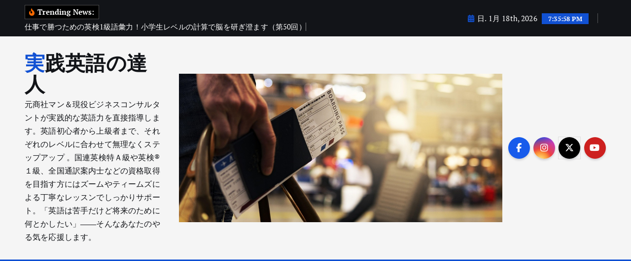

--- FILE ---
content_type: text/html; charset=UTF-8
request_url: http://frankyoshida.com/experts-at-practicalenglish/?page_id=6964
body_size: 41216
content:
<!doctype html>
<html dir="ltr" lang="ja" prefix="og: https://ogp.me/ns#">
	<head>
		<meta charset="UTF-8">
		<meta name="viewport" content="width=device-width, initial-scale=1">
		<meta http-equiv="x-ua-compatible" content="ie=edge">
		
		<link rel="profile" href="https://gmpg.org/xfn/11">
		
		<title>【お知らせ】2026年度のレッスンは2025年11月末に決定します／《2024年度｜Frankと学ぶオンラインレッスン》のご案内 - 実践英語の達人</title>

		<!-- All in One SEO 4.9.3 - aioseo.com -->
	<meta name="description" content="こんにちは＜Frank＞です。 2024年度、高プロを目指す私のオンラインレッスンのご案内です。 プライベート" />
	<meta name="robots" content="max-image-preview:large" />
	<link rel="canonical" href="https://frankyoshida.com/experts-at-practicalenglish/?page_id=6964" />
	<meta name="generator" content="All in One SEO (AIOSEO) 4.9.3" />
		<meta property="og:locale" content="ja_JP" />
		<meta property="og:site_name" content="実践英語の達人 - 元商社マン＆現役ビジネスコンサルタントが実践的な英語力を直接指導します。英語初心者から上級者まで、それぞれのレベルに合わせて無理なくステップアップ 。国連英検特Ａ級や英検®１級、全国通訳案内士などの資格取得を目指す方にはズームやティームズによる丁寧なレッスンでしっかりサポート。「英語は苦手だけど将来のために何とかしたい」――そんなあなたのやる気を応援します。" />
		<meta property="og:type" content="article" />
		<meta property="og:title" content="【お知らせ】2026年度のレッスンは2025年11月末に決定します／《2024年度｜Frankと学ぶオンラインレッスン》のご案内 - 実践英語の達人" />
		<meta property="og:description" content="こんにちは＜Frank＞です。 2024年度、高プロを目指す私のオンラインレッスンのご案内です。 プライベート" />
		<meta property="og:url" content="https://frankyoshida.com/experts-at-practicalenglish/?page_id=6964" />
		<meta property="article:published_time" content="2025-10-09T00:37:04+00:00" />
		<meta property="article:modified_time" content="2025-10-09T00:38:25+00:00" />
		<meta name="twitter:card" content="summary_large_image" />
		<meta name="twitter:title" content="【お知らせ】2026年度のレッスンは2025年11月末に決定します／《2024年度｜Frankと学ぶオンラインレッスン》のご案内 - 実践英語の達人" />
		<meta name="twitter:description" content="こんにちは＜Frank＞です。 2024年度、高プロを目指す私のオンラインレッスンのご案内です。 プライベート" />
		<script type="application/ld+json" class="aioseo-schema">
			{"@context":"https:\/\/schema.org","@graph":[{"@type":"BreadcrumbList","@id":"https:\/\/frankyoshida.com\/experts-at-practicalenglish\/?page_id=6964#breadcrumblist","itemListElement":[{"@type":"ListItem","@id":"https:\/\/frankyoshida.com\/experts-at-practicalenglish#listItem","position":1,"name":"Home","item":"https:\/\/frankyoshida.com\/experts-at-practicalenglish","nextItem":{"@type":"ListItem","@id":"https:\/\/frankyoshida.com\/experts-at-practicalenglish\/?page_id=6964#listItem","name":"\u3010\u304a\u77e5\u3089\u305b\u30112026\u5e74\u5ea6\u306e\u30ec\u30c3\u30b9\u30f3\u306f2025\u5e7411\u6708\u672b\u306b\u6c7a\u5b9a\u3057\u307e\u3059\uff0f\u300a2024\u5e74\u5ea6\uff5cFrank\u3068\u5b66\u3076\u30aa\u30f3\u30e9\u30a4\u30f3\u30ec\u30c3\u30b9\u30f3\u300b\u306e\u3054\u6848\u5185"}},{"@type":"ListItem","@id":"https:\/\/frankyoshida.com\/experts-at-practicalenglish\/?page_id=6964#listItem","position":2,"name":"\u3010\u304a\u77e5\u3089\u305b\u30112026\u5e74\u5ea6\u306e\u30ec\u30c3\u30b9\u30f3\u306f2025\u5e7411\u6708\u672b\u306b\u6c7a\u5b9a\u3057\u307e\u3059\uff0f\u300a2024\u5e74\u5ea6\uff5cFrank\u3068\u5b66\u3076\u30aa\u30f3\u30e9\u30a4\u30f3\u30ec\u30c3\u30b9\u30f3\u300b\u306e\u3054\u6848\u5185","previousItem":{"@type":"ListItem","@id":"https:\/\/frankyoshida.com\/experts-at-practicalenglish#listItem","name":"Home"}}]},{"@type":"Organization","@id":"https:\/\/frankyoshida.com\/experts-at-practicalenglish\/#organization","name":"\u5b9f\u8df5\u82f1\u8a9e\u306e\u9054\u4eba","description":"\u5143\u5546\u793e\u30de\u30f3\uff06\u73fe\u5f79\u30d3\u30b8\u30cd\u30b9\u30b3\u30f3\u30b5\u30eb\u30bf\u30f3\u30c8\u304c\u5b9f\u8df5\u7684\u306a\u82f1\u8a9e\u529b\u3092\u76f4\u63a5\u6307\u5c0e\u3057\u307e\u3059\u3002\u82f1\u8a9e\u521d\u5fc3\u8005\u304b\u3089\u4e0a\u7d1a\u8005\u307e\u3067\u3001\u305d\u308c\u305e\u308c\u306e\u30ec\u30d9\u30eb\u306b\u5408\u308f\u305b\u3066\u7121\u7406\u306a\u304f\u30b9\u30c6\u30c3\u30d7\u30a2\u30c3\u30d7 \u3002\u56fd\u9023\u82f1\u691c\u7279\uff21\u7d1a\u3084\u82f1\u691c\u00ae\uff11\u7d1a\u3001\u5168\u56fd\u901a\u8a33\u6848\u5185\u58eb\u306a\u3069\u306e\u8cc7\u683c\u53d6\u5f97\u3092\u76ee\u6307\u3059\u65b9\u306b\u306f\u30ba\u30fc\u30e0\u3084\u30c6\u30a3\u30fc\u30e0\u30ba\u306b\u3088\u308b\u4e01\u5be7\u306a\u30ec\u30c3\u30b9\u30f3\u3067\u3057\u3063\u304b\u308a\u30b5\u30dd\u30fc\u30c8\u3002\u300c\u82f1\u8a9e\u306f\u82e6\u624b\u3060\u3051\u3069\u5c06\u6765\u306e\u305f\u3081\u306b\u4f55\u3068\u304b\u3057\u305f\u3044\u300d\u2015\u2015\u305d\u3093\u306a\u3042\u306a\u305f\u306e\u3084\u308b\u6c17\u3092\u5fdc\u63f4\u3057\u307e\u3059\u3002","url":"https:\/\/frankyoshida.com\/experts-at-practicalenglish\/"},{"@type":"WebPage","@id":"https:\/\/frankyoshida.com\/experts-at-practicalenglish\/?page_id=6964#webpage","url":"https:\/\/frankyoshida.com\/experts-at-practicalenglish\/?page_id=6964","name":"\u3010\u304a\u77e5\u3089\u305b\u30112026\u5e74\u5ea6\u306e\u30ec\u30c3\u30b9\u30f3\u306f2025\u5e7411\u6708\u672b\u306b\u6c7a\u5b9a\u3057\u307e\u3059\uff0f\u300a2024\u5e74\u5ea6\uff5cFrank\u3068\u5b66\u3076\u30aa\u30f3\u30e9\u30a4\u30f3\u30ec\u30c3\u30b9\u30f3\u300b\u306e\u3054\u6848\u5185 - \u5b9f\u8df5\u82f1\u8a9e\u306e\u9054\u4eba","description":"\u3053\u3093\u306b\u3061\u306f\uff1cFrank\uff1e\u3067\u3059\u3002 2024\u5e74\u5ea6\u3001\u9ad8\u30d7\u30ed\u3092\u76ee\u6307\u3059\u79c1\u306e\u30aa\u30f3\u30e9\u30a4\u30f3\u30ec\u30c3\u30b9\u30f3\u306e\u3054\u6848\u5185\u3067\u3059\u3002 \u30d7\u30e9\u30a4\u30d9\u30fc\u30c8","inLanguage":"ja","isPartOf":{"@id":"https:\/\/frankyoshida.com\/experts-at-practicalenglish\/#website"},"breadcrumb":{"@id":"https:\/\/frankyoshida.com\/experts-at-practicalenglish\/?page_id=6964#breadcrumblist"},"image":{"@type":"ImageObject","url":"https:\/\/frankyoshida.com\/experts-at-practicalenglish\/wp-content\/uploads\/2023\/10\/grand-opening-7142417_640.png","@id":"https:\/\/frankyoshida.com\/experts-at-practicalenglish\/?page_id=6964\/#mainImage","width":640,"height":484},"primaryImageOfPage":{"@id":"https:\/\/frankyoshida.com\/experts-at-practicalenglish\/?page_id=6964#mainImage"},"datePublished":"2025-10-09T09:37:04+09:00","dateModified":"2025-10-09T09:38:25+09:00"},{"@type":"WebSite","@id":"https:\/\/frankyoshida.com\/experts-at-practicalenglish\/#website","url":"https:\/\/frankyoshida.com\/experts-at-practicalenglish\/","name":"\u5b9f\u8df5\u82f1\u8a9e\u306e\u9054\u4eba","description":"\u5143\u5546\u793e\u30de\u30f3\uff06\u73fe\u5f79\u30d3\u30b8\u30cd\u30b9\u30b3\u30f3\u30b5\u30eb\u30bf\u30f3\u30c8\u304c\u5b9f\u8df5\u7684\u306a\u82f1\u8a9e\u529b\u3092\u76f4\u63a5\u6307\u5c0e\u3057\u307e\u3059\u3002\u82f1\u8a9e\u521d\u5fc3\u8005\u304b\u3089\u4e0a\u7d1a\u8005\u307e\u3067\u3001\u305d\u308c\u305e\u308c\u306e\u30ec\u30d9\u30eb\u306b\u5408\u308f\u305b\u3066\u7121\u7406\u306a\u304f\u30b9\u30c6\u30c3\u30d7\u30a2\u30c3\u30d7 \u3002\u56fd\u9023\u82f1\u691c\u7279\uff21\u7d1a\u3084\u82f1\u691c\u00ae\uff11\u7d1a\u3001\u5168\u56fd\u901a\u8a33\u6848\u5185\u58eb\u306a\u3069\u306e\u8cc7\u683c\u53d6\u5f97\u3092\u76ee\u6307\u3059\u65b9\u306b\u306f\u30ba\u30fc\u30e0\u3084\u30c6\u30a3\u30fc\u30e0\u30ba\u306b\u3088\u308b\u4e01\u5be7\u306a\u30ec\u30c3\u30b9\u30f3\u3067\u3057\u3063\u304b\u308a\u30b5\u30dd\u30fc\u30c8\u3002\u300c\u82f1\u8a9e\u306f\u82e6\u624b\u3060\u3051\u3069\u5c06\u6765\u306e\u305f\u3081\u306b\u4f55\u3068\u304b\u3057\u305f\u3044\u300d\u2015\u2015\u305d\u3093\u306a\u3042\u306a\u305f\u306e\u3084\u308b\u6c17\u3092\u5fdc\u63f4\u3057\u307e\u3059\u3002","inLanguage":"ja","publisher":{"@id":"https:\/\/frankyoshida.com\/experts-at-practicalenglish\/#organization"}}]}
		</script>
		<!-- All in One SEO -->

<link rel='dns-prefetch' href='//static.addtoany.com' />
<link rel="alternate" type="application/rss+xml" title="実践英語の達人 &raquo; フィード" href="https://frankyoshida.com/experts-at-practicalenglish/?feed=rss2" />
<link rel="alternate" type="application/rss+xml" title="実践英語の達人 &raquo; コメントフィード" href="https://frankyoshida.com/experts-at-practicalenglish/?feed=comments-rss2" />
<script type="text/javascript">
/* <![CDATA[ */
window._wpemojiSettings = {"baseUrl":"https:\/\/s.w.org\/images\/core\/emoji\/14.0.0\/72x72\/","ext":".png","svgUrl":"https:\/\/s.w.org\/images\/core\/emoji\/14.0.0\/svg\/","svgExt":".svg","source":{"concatemoji":"http:\/\/frankyoshida.com\/experts-at-practicalenglish\/wp-includes\/js\/wp-emoji-release.min.js?ver=6.4.7"}};
/*! This file is auto-generated */
!function(i,n){var o,s,e;function c(e){try{var t={supportTests:e,timestamp:(new Date).valueOf()};sessionStorage.setItem(o,JSON.stringify(t))}catch(e){}}function p(e,t,n){e.clearRect(0,0,e.canvas.width,e.canvas.height),e.fillText(t,0,0);var t=new Uint32Array(e.getImageData(0,0,e.canvas.width,e.canvas.height).data),r=(e.clearRect(0,0,e.canvas.width,e.canvas.height),e.fillText(n,0,0),new Uint32Array(e.getImageData(0,0,e.canvas.width,e.canvas.height).data));return t.every(function(e,t){return e===r[t]})}function u(e,t,n){switch(t){case"flag":return n(e,"\ud83c\udff3\ufe0f\u200d\u26a7\ufe0f","\ud83c\udff3\ufe0f\u200b\u26a7\ufe0f")?!1:!n(e,"\ud83c\uddfa\ud83c\uddf3","\ud83c\uddfa\u200b\ud83c\uddf3")&&!n(e,"\ud83c\udff4\udb40\udc67\udb40\udc62\udb40\udc65\udb40\udc6e\udb40\udc67\udb40\udc7f","\ud83c\udff4\u200b\udb40\udc67\u200b\udb40\udc62\u200b\udb40\udc65\u200b\udb40\udc6e\u200b\udb40\udc67\u200b\udb40\udc7f");case"emoji":return!n(e,"\ud83e\udef1\ud83c\udffb\u200d\ud83e\udef2\ud83c\udfff","\ud83e\udef1\ud83c\udffb\u200b\ud83e\udef2\ud83c\udfff")}return!1}function f(e,t,n){var r="undefined"!=typeof WorkerGlobalScope&&self instanceof WorkerGlobalScope?new OffscreenCanvas(300,150):i.createElement("canvas"),a=r.getContext("2d",{willReadFrequently:!0}),o=(a.textBaseline="top",a.font="600 32px Arial",{});return e.forEach(function(e){o[e]=t(a,e,n)}),o}function t(e){var t=i.createElement("script");t.src=e,t.defer=!0,i.head.appendChild(t)}"undefined"!=typeof Promise&&(o="wpEmojiSettingsSupports",s=["flag","emoji"],n.supports={everything:!0,everythingExceptFlag:!0},e=new Promise(function(e){i.addEventListener("DOMContentLoaded",e,{once:!0})}),new Promise(function(t){var n=function(){try{var e=JSON.parse(sessionStorage.getItem(o));if("object"==typeof e&&"number"==typeof e.timestamp&&(new Date).valueOf()<e.timestamp+604800&&"object"==typeof e.supportTests)return e.supportTests}catch(e){}return null}();if(!n){if("undefined"!=typeof Worker&&"undefined"!=typeof OffscreenCanvas&&"undefined"!=typeof URL&&URL.createObjectURL&&"undefined"!=typeof Blob)try{var e="postMessage("+f.toString()+"("+[JSON.stringify(s),u.toString(),p.toString()].join(",")+"));",r=new Blob([e],{type:"text/javascript"}),a=new Worker(URL.createObjectURL(r),{name:"wpTestEmojiSupports"});return void(a.onmessage=function(e){c(n=e.data),a.terminate(),t(n)})}catch(e){}c(n=f(s,u,p))}t(n)}).then(function(e){for(var t in e)n.supports[t]=e[t],n.supports.everything=n.supports.everything&&n.supports[t],"flag"!==t&&(n.supports.everythingExceptFlag=n.supports.everythingExceptFlag&&n.supports[t]);n.supports.everythingExceptFlag=n.supports.everythingExceptFlag&&!n.supports.flag,n.DOMReady=!1,n.readyCallback=function(){n.DOMReady=!0}}).then(function(){return e}).then(function(){var e;n.supports.everything||(n.readyCallback(),(e=n.source||{}).concatemoji?t(e.concatemoji):e.wpemoji&&e.twemoji&&(t(e.twemoji),t(e.wpemoji)))}))}((window,document),window._wpemojiSettings);
/* ]]> */
</script>
<link rel='stylesheet' id='mtq_CoreStyleSheets-css' href='https://frankyoshida.com/experts-at-practicalenglish/wp-content/plugins/mtouch-quiz/mtq_core_style.css?ver=3.1.3' type='text/css' media='all' />
<link rel='stylesheet' id='mtq_ThemeStyleSheets-css' href='https://frankyoshida.com/experts-at-practicalenglish/wp-content/plugins/mtouch-quiz/mtq_theme_style.css?ver=3.1.3' type='text/css' media='all' />
<style id='wp-emoji-styles-inline-css' type='text/css'>

	img.wp-smiley, img.emoji {
		display: inline !important;
		border: none !important;
		box-shadow: none !important;
		height: 1em !important;
		width: 1em !important;
		margin: 0 0.07em !important;
		vertical-align: -0.1em !important;
		background: none !important;
		padding: 0 !important;
	}
</style>
<link rel='stylesheet' id='wp-block-library-css' href='http://frankyoshida.com/experts-at-practicalenglish/wp-includes/css/dist/block-library/style.min.css?ver=6.4.7' type='text/css' media='all' />
<link rel='stylesheet' id='aioseo/css/src/vue/standalone/blocks/table-of-contents/global.scss-css' href='http://frankyoshida.com/experts-at-practicalenglish/wp-content/plugins/all-in-one-seo-pack/dist/Lite/assets/css/table-of-contents/global.e90f6d47.css?ver=4.9.3' type='text/css' media='all' />
<style id='classic-theme-styles-inline-css' type='text/css'>
/*! This file is auto-generated */
.wp-block-button__link{color:#fff;background-color:#32373c;border-radius:9999px;box-shadow:none;text-decoration:none;padding:calc(.667em + 2px) calc(1.333em + 2px);font-size:1.125em}.wp-block-file__button{background:#32373c;color:#fff;text-decoration:none}
</style>
<style id='global-styles-inline-css' type='text/css'>
body{--wp--preset--color--black: #000000;--wp--preset--color--cyan-bluish-gray: #abb8c3;--wp--preset--color--white: #ffffff;--wp--preset--color--pale-pink: #f78da7;--wp--preset--color--vivid-red: #cf2e2e;--wp--preset--color--luminous-vivid-orange: #ff6900;--wp--preset--color--luminous-vivid-amber: #fcb900;--wp--preset--color--light-green-cyan: #7bdcb5;--wp--preset--color--vivid-green-cyan: #00d084;--wp--preset--color--pale-cyan-blue: #8ed1fc;--wp--preset--color--vivid-cyan-blue: #0693e3;--wp--preset--color--vivid-purple: #9b51e0;--wp--preset--gradient--vivid-cyan-blue-to-vivid-purple: linear-gradient(135deg,rgba(6,147,227,1) 0%,rgb(155,81,224) 100%);--wp--preset--gradient--light-green-cyan-to-vivid-green-cyan: linear-gradient(135deg,rgb(122,220,180) 0%,rgb(0,208,130) 100%);--wp--preset--gradient--luminous-vivid-amber-to-luminous-vivid-orange: linear-gradient(135deg,rgba(252,185,0,1) 0%,rgba(255,105,0,1) 100%);--wp--preset--gradient--luminous-vivid-orange-to-vivid-red: linear-gradient(135deg,rgba(255,105,0,1) 0%,rgb(207,46,46) 100%);--wp--preset--gradient--very-light-gray-to-cyan-bluish-gray: linear-gradient(135deg,rgb(238,238,238) 0%,rgb(169,184,195) 100%);--wp--preset--gradient--cool-to-warm-spectrum: linear-gradient(135deg,rgb(74,234,220) 0%,rgb(151,120,209) 20%,rgb(207,42,186) 40%,rgb(238,44,130) 60%,rgb(251,105,98) 80%,rgb(254,248,76) 100%);--wp--preset--gradient--blush-light-purple: linear-gradient(135deg,rgb(255,206,236) 0%,rgb(152,150,240) 100%);--wp--preset--gradient--blush-bordeaux: linear-gradient(135deg,rgb(254,205,165) 0%,rgb(254,45,45) 50%,rgb(107,0,62) 100%);--wp--preset--gradient--luminous-dusk: linear-gradient(135deg,rgb(255,203,112) 0%,rgb(199,81,192) 50%,rgb(65,88,208) 100%);--wp--preset--gradient--pale-ocean: linear-gradient(135deg,rgb(255,245,203) 0%,rgb(182,227,212) 50%,rgb(51,167,181) 100%);--wp--preset--gradient--electric-grass: linear-gradient(135deg,rgb(202,248,128) 0%,rgb(113,206,126) 100%);--wp--preset--gradient--midnight: linear-gradient(135deg,rgb(2,3,129) 0%,rgb(40,116,252) 100%);--wp--preset--font-size--small: 13px;--wp--preset--font-size--medium: 20px;--wp--preset--font-size--large: 36px;--wp--preset--font-size--x-large: 42px;--wp--preset--spacing--20: 0.44rem;--wp--preset--spacing--30: 0.67rem;--wp--preset--spacing--40: 1rem;--wp--preset--spacing--50: 1.5rem;--wp--preset--spacing--60: 2.25rem;--wp--preset--spacing--70: 3.38rem;--wp--preset--spacing--80: 5.06rem;--wp--preset--shadow--natural: 6px 6px 9px rgba(0, 0, 0, 0.2);--wp--preset--shadow--deep: 12px 12px 50px rgba(0, 0, 0, 0.4);--wp--preset--shadow--sharp: 6px 6px 0px rgba(0, 0, 0, 0.2);--wp--preset--shadow--outlined: 6px 6px 0px -3px rgba(255, 255, 255, 1), 6px 6px rgba(0, 0, 0, 1);--wp--preset--shadow--crisp: 6px 6px 0px rgba(0, 0, 0, 1);}:where(.is-layout-flex){gap: 0.5em;}:where(.is-layout-grid){gap: 0.5em;}body .is-layout-flow > .alignleft{float: left;margin-inline-start: 0;margin-inline-end: 2em;}body .is-layout-flow > .alignright{float: right;margin-inline-start: 2em;margin-inline-end: 0;}body .is-layout-flow > .aligncenter{margin-left: auto !important;margin-right: auto !important;}body .is-layout-constrained > .alignleft{float: left;margin-inline-start: 0;margin-inline-end: 2em;}body .is-layout-constrained > .alignright{float: right;margin-inline-start: 2em;margin-inline-end: 0;}body .is-layout-constrained > .aligncenter{margin-left: auto !important;margin-right: auto !important;}body .is-layout-constrained > :where(:not(.alignleft):not(.alignright):not(.alignfull)){max-width: var(--wp--style--global--content-size);margin-left: auto !important;margin-right: auto !important;}body .is-layout-constrained > .alignwide{max-width: var(--wp--style--global--wide-size);}body .is-layout-flex{display: flex;}body .is-layout-flex{flex-wrap: wrap;align-items: center;}body .is-layout-flex > *{margin: 0;}body .is-layout-grid{display: grid;}body .is-layout-grid > *{margin: 0;}:where(.wp-block-columns.is-layout-flex){gap: 2em;}:where(.wp-block-columns.is-layout-grid){gap: 2em;}:where(.wp-block-post-template.is-layout-flex){gap: 1.25em;}:where(.wp-block-post-template.is-layout-grid){gap: 1.25em;}.has-black-color{color: var(--wp--preset--color--black) !important;}.has-cyan-bluish-gray-color{color: var(--wp--preset--color--cyan-bluish-gray) !important;}.has-white-color{color: var(--wp--preset--color--white) !important;}.has-pale-pink-color{color: var(--wp--preset--color--pale-pink) !important;}.has-vivid-red-color{color: var(--wp--preset--color--vivid-red) !important;}.has-luminous-vivid-orange-color{color: var(--wp--preset--color--luminous-vivid-orange) !important;}.has-luminous-vivid-amber-color{color: var(--wp--preset--color--luminous-vivid-amber) !important;}.has-light-green-cyan-color{color: var(--wp--preset--color--light-green-cyan) !important;}.has-vivid-green-cyan-color{color: var(--wp--preset--color--vivid-green-cyan) !important;}.has-pale-cyan-blue-color{color: var(--wp--preset--color--pale-cyan-blue) !important;}.has-vivid-cyan-blue-color{color: var(--wp--preset--color--vivid-cyan-blue) !important;}.has-vivid-purple-color{color: var(--wp--preset--color--vivid-purple) !important;}.has-black-background-color{background-color: var(--wp--preset--color--black) !important;}.has-cyan-bluish-gray-background-color{background-color: var(--wp--preset--color--cyan-bluish-gray) !important;}.has-white-background-color{background-color: var(--wp--preset--color--white) !important;}.has-pale-pink-background-color{background-color: var(--wp--preset--color--pale-pink) !important;}.has-vivid-red-background-color{background-color: var(--wp--preset--color--vivid-red) !important;}.has-luminous-vivid-orange-background-color{background-color: var(--wp--preset--color--luminous-vivid-orange) !important;}.has-luminous-vivid-amber-background-color{background-color: var(--wp--preset--color--luminous-vivid-amber) !important;}.has-light-green-cyan-background-color{background-color: var(--wp--preset--color--light-green-cyan) !important;}.has-vivid-green-cyan-background-color{background-color: var(--wp--preset--color--vivid-green-cyan) !important;}.has-pale-cyan-blue-background-color{background-color: var(--wp--preset--color--pale-cyan-blue) !important;}.has-vivid-cyan-blue-background-color{background-color: var(--wp--preset--color--vivid-cyan-blue) !important;}.has-vivid-purple-background-color{background-color: var(--wp--preset--color--vivid-purple) !important;}.has-black-border-color{border-color: var(--wp--preset--color--black) !important;}.has-cyan-bluish-gray-border-color{border-color: var(--wp--preset--color--cyan-bluish-gray) !important;}.has-white-border-color{border-color: var(--wp--preset--color--white) !important;}.has-pale-pink-border-color{border-color: var(--wp--preset--color--pale-pink) !important;}.has-vivid-red-border-color{border-color: var(--wp--preset--color--vivid-red) !important;}.has-luminous-vivid-orange-border-color{border-color: var(--wp--preset--color--luminous-vivid-orange) !important;}.has-luminous-vivid-amber-border-color{border-color: var(--wp--preset--color--luminous-vivid-amber) !important;}.has-light-green-cyan-border-color{border-color: var(--wp--preset--color--light-green-cyan) !important;}.has-vivid-green-cyan-border-color{border-color: var(--wp--preset--color--vivid-green-cyan) !important;}.has-pale-cyan-blue-border-color{border-color: var(--wp--preset--color--pale-cyan-blue) !important;}.has-vivid-cyan-blue-border-color{border-color: var(--wp--preset--color--vivid-cyan-blue) !important;}.has-vivid-purple-border-color{border-color: var(--wp--preset--color--vivid-purple) !important;}.has-vivid-cyan-blue-to-vivid-purple-gradient-background{background: var(--wp--preset--gradient--vivid-cyan-blue-to-vivid-purple) !important;}.has-light-green-cyan-to-vivid-green-cyan-gradient-background{background: var(--wp--preset--gradient--light-green-cyan-to-vivid-green-cyan) !important;}.has-luminous-vivid-amber-to-luminous-vivid-orange-gradient-background{background: var(--wp--preset--gradient--luminous-vivid-amber-to-luminous-vivid-orange) !important;}.has-luminous-vivid-orange-to-vivid-red-gradient-background{background: var(--wp--preset--gradient--luminous-vivid-orange-to-vivid-red) !important;}.has-very-light-gray-to-cyan-bluish-gray-gradient-background{background: var(--wp--preset--gradient--very-light-gray-to-cyan-bluish-gray) !important;}.has-cool-to-warm-spectrum-gradient-background{background: var(--wp--preset--gradient--cool-to-warm-spectrum) !important;}.has-blush-light-purple-gradient-background{background: var(--wp--preset--gradient--blush-light-purple) !important;}.has-blush-bordeaux-gradient-background{background: var(--wp--preset--gradient--blush-bordeaux) !important;}.has-luminous-dusk-gradient-background{background: var(--wp--preset--gradient--luminous-dusk) !important;}.has-pale-ocean-gradient-background{background: var(--wp--preset--gradient--pale-ocean) !important;}.has-electric-grass-gradient-background{background: var(--wp--preset--gradient--electric-grass) !important;}.has-midnight-gradient-background{background: var(--wp--preset--gradient--midnight) !important;}.has-small-font-size{font-size: var(--wp--preset--font-size--small) !important;}.has-medium-font-size{font-size: var(--wp--preset--font-size--medium) !important;}.has-large-font-size{font-size: var(--wp--preset--font-size--large) !important;}.has-x-large-font-size{font-size: var(--wp--preset--font-size--x-large) !important;}
.wp-block-navigation a:where(:not(.wp-element-button)){color: inherit;}
:where(.wp-block-post-template.is-layout-flex){gap: 1.25em;}:where(.wp-block-post-template.is-layout-grid){gap: 1.25em;}
:where(.wp-block-columns.is-layout-flex){gap: 2em;}:where(.wp-block-columns.is-layout-grid){gap: 2em;}
.wp-block-pullquote{font-size: 1.5em;line-height: 1.6;}
</style>
<link rel='stylesheet' id='quiz-maker-css' href='http://frankyoshida.com/experts-at-practicalenglish/wp-content/plugins/quiz-maker/public/css/quiz-maker-public.css?ver=6.7.0.99' type='text/css' media='all' />
<link rel='stylesheet' id='swpm.common-css' href='http://frankyoshida.com/experts-at-practicalenglish/wp-content/plugins/simple-membership/css/swpm.common.css?ver=4.6.9' type='text/css' media='all' />
<link rel='stylesheet' id='slick-css' href='http://frankyoshida.com/experts-at-practicalenglish/wp-content/themes/newsmunch/assets/vendors/css/slick.css?ver=6.4.7' type='text/css' media='all' />
<link rel='stylesheet' id='all-css-css' href='http://frankyoshida.com/experts-at-practicalenglish/wp-content/themes/newsmunch/assets/vendors/css/all.min.css?ver=6.4.7' type='text/css' media='all' />
<link rel='stylesheet' id='animate-css' href='http://frankyoshida.com/experts-at-practicalenglish/wp-content/themes/newsmunch/assets/vendors/css/animate.min.css?ver=6.4.7' type='text/css' media='all' />
<link rel='stylesheet' id='newsmunch-core-css' href='http://frankyoshida.com/experts-at-practicalenglish/wp-content/themes/newsmunch/assets/css/core.css?ver=6.4.7' type='text/css' media='all' />
<link rel='stylesheet' id='newsmunch-theme-css' href='http://frankyoshida.com/experts-at-practicalenglish/wp-content/themes/newsmunch/assets/css/themes.css?ver=6.4.7' type='text/css' media='all' />
<link rel='stylesheet' id='newsmunch-woocommerce-css' href='http://frankyoshida.com/experts-at-practicalenglish/wp-content/themes/newsmunch/assets/css/woo-styles.css?ver=6.4.7' type='text/css' media='all' />
<link rel='stylesheet' id='newsmunch-dark-css' href='http://frankyoshida.com/experts-at-practicalenglish/wp-content/themes/newsmunch/assets/css/dark.css?ver=6.4.7' type='text/css' media='all' />
<link rel='stylesheet' id='newsmunch-responsive-css' href='http://frankyoshida.com/experts-at-practicalenglish/wp-content/themes/newsmunch/assets/css/responsive.css?ver=6.4.7' type='text/css' media='all' />
<link rel='stylesheet' id='newsmunch-style-css' href='http://frankyoshida.com/experts-at-practicalenglish/wp-content/themes/newsmunch/style.css?ver=6.4.7' type='text/css' media='all' />
<style id='newsmunch-style-inline-css' type='text/css'>
.dt-container-md,.dt__slider-main .owl-dots {
						max-width: 2000px;
					}
	@media (min-width: 992px) {#dt-main {
					max-width:67%;
					flex-basis:67%;
				}
#dt-sidebar {
					max-width:33%;
					flex-basis:33%;
				}}

</style>
<link rel='stylesheet' id='newsmunch-google-fonts-css' href='http://frankyoshida.com/experts-at-practicalenglish/wp-content/fonts/f41980f43f846d83a5f792bb046a1c2d.css' type='text/css' media='all' />
<link rel='stylesheet' id='addtoany-css' href='http://frankyoshida.com/experts-at-practicalenglish/wp-content/plugins/add-to-any/addtoany.min.css?ver=1.16' type='text/css' media='all' />
<script type="text/javascript" src="http://frankyoshida.com/experts-at-practicalenglish/wp-includes/js/jquery/jquery.min.js?ver=3.7.1" id="jquery-core-js"></script>
<script type="text/javascript" src="http://frankyoshida.com/experts-at-practicalenglish/wp-includes/js/jquery/jquery-migrate.min.js?ver=3.4.1" id="jquery-migrate-js"></script>
<script type="text/javascript" src="https://frankyoshida.com/experts-at-practicalenglish/wp-content/plugins/mtouch-quiz/script.js?ver=3.1.3" id="mtq_script-js"></script>
<script type="text/javascript" id="addtoany-core-js-before">
/* <![CDATA[ */
window.a2a_config=window.a2a_config||{};a2a_config.callbacks=[];a2a_config.overlays=[];a2a_config.templates={};a2a_localize = {
	Share: "共有",
	Save: "ブックマーク",
	Subscribe: "購読",
	Email: "メール",
	Bookmark: "ブックマーク",
	ShowAll: "すべて表示する",
	ShowLess: "小さく表示する",
	FindServices: "サービスを探す",
	FindAnyServiceToAddTo: "追加するサービスを今すぐ探す",
	PoweredBy: "Powered by",
	ShareViaEmail: "メールでシェアする",
	SubscribeViaEmail: "メールで購読する",
	BookmarkInYourBrowser: "ブラウザにブックマーク",
	BookmarkInstructions: "このページをブックマークするには、 Ctrl+D または \u2318+D を押下。",
	AddToYourFavorites: "お気に入りに追加",
	SendFromWebOrProgram: "任意のメールアドレスまたはメールプログラムから送信",
	EmailProgram: "メールプログラム",
	More: "詳細&#8230;",
	ThanksForSharing: "共有ありがとうございます !",
	ThanksForFollowing: "フォローありがとうございます !"
};
/* ]]> */
</script>
<script type="text/javascript" defer src="https://static.addtoany.com/menu/page.js" id="addtoany-core-js"></script>
<script type="text/javascript" defer src="http://frankyoshida.com/experts-at-practicalenglish/wp-content/plugins/add-to-any/addtoany.min.js?ver=1.1" id="addtoany-jquery-js"></script>
<script type="text/javascript" src="http://frankyoshida.com/experts-at-practicalenglish/wp-content/themes/newsmunch/assets/vendors/js/slick.min.js?ver=1" id="slick-js"></script>
<link rel="https://api.w.org/" href="https://frankyoshida.com/experts-at-practicalenglish/index.php?rest_route=/" /><link rel="alternate" type="application/json" href="https://frankyoshida.com/experts-at-practicalenglish/index.php?rest_route=/wp/v2/pages/6964" /><link rel="EditURI" type="application/rsd+xml" title="RSD" href="https://frankyoshida.com/experts-at-practicalenglish/xmlrpc.php?rsd" />
<meta name="generator" content="WordPress 6.4.7" />
<link rel='shortlink' href='https://frankyoshida.com/experts-at-practicalenglish/?p=6964' />
<link rel="alternate" type="application/json+oembed" href="https://frankyoshida.com/experts-at-practicalenglish/index.php?rest_route=%2Foembed%2F1.0%2Fembed&#038;url=https%3A%2F%2Ffrankyoshida.com%2Fexperts-at-practicalenglish%2F%3Fpage_id%3D6964" />
<link rel="alternate" type="text/xml+oembed" href="https://frankyoshida.com/experts-at-practicalenglish/index.php?rest_route=%2Foembed%2F1.0%2Fembed&#038;url=https%3A%2F%2Ffrankyoshida.com%2Fexperts-at-practicalenglish%2F%3Fpage_id%3D6964&#038;format=xml" />
        <script type="text/javascript">
            jQuery(document).ready(function($) {
                $('#respond').html('<div class="swpm-login-to-comment-msg">コメントを残すにはログインしてください。</div>');
            });
        </script>
        	<style type="text/css">
			body header .site--logo .site--title,
		body header .site--logo .site--description {
			color: #121418;
		}
		</style>
		</head>
<body class="page-template-default page page-id-6964 page-parent dt-section--title-one sticky-sidebar btn--effect-one">
	 <div class="dt_readingbar-wrapper">
        <div class="dt_readingbar"></div>
    </div>
	<div id="page" class="site">
		<a class="skip-link screen-reader-text" href="#content">内容をスキップ</a>
	
	<header id="dt_header" class="dt_header header--one menu_active-three">
	<div class="dt_header-inner">
					<div class="dt_header-topbar dt-d-lg-block dt-d-none">
					<div class="dt-container-md">
		<div class="dt-row">
			<div class="dt-col-lg-7 dt-col-12">
				<div class="dt_header-wrap left">
							<div class="widget dt-news-headline">
							<strong class="dt-news-heading"><i class="fas fa-fire-alt"></i> Trending News:</strong>
						<span class="dt_heading dt_heading_2">
				<span class="dt_heading_inner">
					<b class="is_on"><a href="https://frankyoshida.com/experts-at-practicalenglish/?p=15901" rel="bookmark">仕事で勝つための英検1級語彙力！小学生レベルの計算で脳を研ぎ澄ます（第50回）</a></b><b class=""><a href="https://frankyoshida.com/experts-at-practicalenglish/?p=11429" rel="bookmark">わずか数秒で正解を見抜く！英検1級合格をたぐり寄せるコロケーションの鉄則（第49回）</a></b><b class=""><a href="https://frankyoshida.com/experts-at-practicalenglish/?p=15846" rel="bookmark">単語帳はもういらない？速読で鍛える英検1級ビジネス重要語句（第48回）</a></b><b class=""><a href="https://frankyoshida.com/experts-at-practicalenglish/?p=10235" rel="bookmark">「ビジネス×教養」で英検1級を攻略！MBA雑学から学ぶ最強単語クイズ（第47回）</a></b><b class=""><a href="https://frankyoshida.com/experts-at-practicalenglish/?p=10738" rel="bookmark">英検1級レベルへの橋渡し！準1級・2級単語の「コロケーション」盲点チェック（第46回）</a></b><b class=""><a href="https://frankyoshida.com/experts-at-practicalenglish/?p=11496" rel="bookmark">合格への近道！英訳プロセスで記憶に定着させる英検1級語彙マスター（第45回）</a></b><b class=""><a href="https://frankyoshida.com/experts-at-practicalenglish/?p=12379" rel="bookmark">その類義語、使い分けられますか？英検1級合格者が必ず押さえている必須語彙クイズ（第44回）</a></b><b class=""><a href="https://frankyoshida.com/experts-at-practicalenglish/?p=11355" rel="bookmark">まだ間に合う！英検1級・基礎単語の穴を埋める徹底復習クイズ（第43回）</a></b><b class=""><a href="https://frankyoshida.com/experts-at-practicalenglish/?p=11018" rel="bookmark">英検1級合格への最短ルート！英英辞典で鍛える「速読即解」ブートキャンプ （第42回）</a></b><b class=""><a href="https://frankyoshida.com/experts-at-practicalenglish/?p=34164" rel="bookmark">【2026年度】綺麗なスライドより一人の社長を見抜く力を！現場主義を貫くオンラインビジネスコンサル</a></b><b class=""><a href="https://frankyoshida.com/experts-at-practicalenglish/?p=11530" rel="bookmark">賢者の知恵を借りる英検1級対策！格言・成句なら難単語がスラスラ頭に入る（第41回）</a></b><b class=""><a href="https://frankyoshida.com/experts-at-practicalenglish/?p=11483" rel="bookmark">英検1級対策！読解スピードが劇的に上がる「速読即解」コロケーション・クイズ（第40回）</a></b><b class=""><a href="https://frankyoshida.com/experts-at-practicalenglish/?p=11293" rel="bookmark">英検1級単語が脳に刺さる！「速読速答」トレーニング：反射で答える合格ルーティン（第39回）</a></b><b class=""><a href="https://frankyoshida.com/experts-at-practicalenglish/?p=51114" rel="bookmark">【2026年度】高プロ対応オンライン英語＆スペイン語レッスン――ビジネス実務に直結する完全ガイド “先行予約受付開始！”</a></b><b class=""><a href="https://frankyoshida.com/experts-at-practicalenglish/?p=11163" rel="bookmark">英検1級リスニングの壁を突破！耳を鍛える「速読即解」会話表現トレーニング（第38回）</a></b><b class=""><a href="https://frankyoshida.com/experts-at-practicalenglish/?p=16140" rel="bookmark">英検1級語彙セクション攻略！ネイティブ級の成句を使いこなす集中講義（第37回）</a></b><b class=""><a href="https://frankyoshida.com/experts-at-practicalenglish/?p=22625" rel="bookmark">保護中: 【オンラインレッスン受講生限定】リスニング教材</a></b><b class=""><a href="https://frankyoshida.com/experts-at-practicalenglish/?p=10699" rel="bookmark">英検1級語彙を極める！国連問題などから厳選した必須単語10選（第36回）</a></b><b class=""><a href="https://frankyoshida.com/experts-at-practicalenglish/?p=11237" rel="bookmark">二次試験・英作文で圧倒的有利！英検1級「医療用語＆至言」マスタークイズ（第35回）</a></b><b class=""><a href="https://frankyoshida.com/experts-at-practicalenglish/?p=11140" rel="bookmark">英検1級単語！アメリカ大統領の要件などから学ぶ――背景知識と重要語彙を完全攻略（第34回）</a></b><b class=""><a href="https://frankyoshida.com/experts-at-practicalenglish/?p=11084" rel="bookmark">英検1級で差がつく！「臍を噛む」を英語で言えますか？ 一生忘れない決定版フレーズ（第33回）</a></b><b class=""><a href="https://frankyoshida.com/experts-at-practicalenglish/?p=10746" rel="bookmark">英検1級に届かない壁を壊す！「英語脳」を最速で手に入れる速読即解クイズ（第32回）</a></b><b class=""><a href="https://frankyoshida.com/experts-at-practicalenglish/?p=10705" rel="bookmark">英検1級合格への分かれ道！語彙問題で落とさない「イディオム＆コロケーション」特訓講座（第31回）</a></b><b class=""><a href="https://frankyoshida.com/experts-at-practicalenglish/?p=11395" rel="bookmark">教養と英語力を同時に磨く！国際機関の公用語と名言で覚える英検準1級単語（第30回）</a></b><b class=""><a href="https://frankyoshida.com/experts-at-practicalenglish/?p=11890" rel="bookmark">英検1級の壁を超えろ！プロでも迷う「慣用句・反意語」即解チャレンジ（第29回）</a></b><b class=""><a href="https://frankyoshida.com/experts-at-practicalenglish/?p=11742" rel="bookmark">英検1級合格を確実にする！準1級単語の「ド忘れ」を一掃する瞬発力トレーニング（第28回）</a></b><b class=""><a href="https://frankyoshida.com/experts-at-practicalenglish/?p=11661" rel="bookmark">英検1級対策｜教養・時事・蘊蓄が丸裸にされる！短文語句空所補充クイズ（第27回）</a></b><b class=""><a href="https://frankyoshida.com/experts-at-practicalenglish/?p=49681" rel="bookmark">【今日の一言】Life Lessons in a Line――今日の一言が、あなたの指針になる</a></b><b class=""><a href="https://frankyoshida.com/experts-at-practicalenglish/?p=11300" rel="bookmark">英検1級完全攻略！環境・教育分野で押さえる最難関英単語――頻出テーマ別語彙トレーニング（第26回）</a></b><b class=""><a href="https://frankyoshida.com/experts-at-practicalenglish/?p=28780" rel="bookmark">英検1級完全攻略！日本史で覚える超難関英単語――語源×文脈で定着する語彙トレーニング（第25回）</a></b><b class=""><a href="https://frankyoshida.com/experts-at-practicalenglish/?p=28776" rel="bookmark">英検1級完全攻略！逐次・同時通訳のプロ英語で鍛える最難関語彙クイズ（第24回）</a></b><b class=""><a href="https://frankyoshida.com/experts-at-practicalenglish/?p=28774" rel="bookmark">英検1級合格直結！セレブ英語インタビューで覚える最難関英検1級単語クイズ（第23回）</a></b><b class=""><a href="https://frankyoshida.com/experts-at-practicalenglish/?p=51876" rel="bookmark">TOEIC990満点対策！「激論」を英語1語で言えますか？――上級者が差をつける語彙感覚チェック（第2回）</a></b><b class=""><a href="https://frankyoshida.com/experts-at-practicalenglish/?p=28825" rel="bookmark">英検1級合格直結！グローバルビジネス英語で鍛える最頻出1級単語クイズ（第22回）</a></b><b class=""><a href="https://frankyoshida.com/experts-at-practicalenglish/?p=13710" rel="bookmark">英検1級合格直結！英英辞典の定義で“本物の語彙力”を鍛える難関単語クイズ（第21回）</a></b><b class=""><a href="https://frankyoshida.com/experts-at-practicalenglish/?p=13629" rel="bookmark">英検1級合格直結！準1級レベル文法×基礎語彙の総復習クイズ（第20回）</a></b><b class=""><a href="https://frankyoshida.com/experts-at-practicalenglish/?p=13661" rel="bookmark">英検1級合格直結！短文速読×即解クイズで“英語脳”を徹底チェック（第19回）</a></b><b class=""><a href="https://frankyoshida.com/experts-at-practicalenglish/?p=13642" rel="bookmark">英検1級合格直結！日本文化・格言で学ぶ“難解”英語表現クイズ（第18回）</a></b><b class=""><a href="https://frankyoshida.com/experts-at-practicalenglish/?p=51791" rel="bookmark">英語が話せない本当の理由｜忙しいビジネスマンが30日で“英語脳”を手に入れる最短ルート！</a></b><b class=""><a href="https://frankyoshida.com/experts-at-practicalenglish/?p=13623" rel="bookmark">英検1級語彙を最短攻略！短文×連結語の速答トレーニングで得点力を一気に伸ばす（第17回）</a></b><b class=""><a href="https://frankyoshida.com/experts-at-practicalenglish/?p=13604" rel="bookmark">英検1級合格に直結！経済・社会の最新時事から攻略する最重要語彙クイズ（第16回）</a></b><b class=""><a href="https://frankyoshida.com/experts-at-practicalenglish/?p=13648" rel="bookmark">英検1級突破！“格言フレーズ”で鍛える高難度ボキャブラリー攻略（第15回）</a></b><b class=""><a href="https://frankyoshida.com/experts-at-practicalenglish/?p=51773" rel="bookmark">子どもの学びを“自走”させる！スタディサプリ小学講座の魅力と無料体験ガイド</a></b><b class=""><a href="https://frankyoshida.com/experts-at-practicalenglish/?p=13726" rel="bookmark">英検1級突破！頻出ボキャブラリー＆連結語を一気にマスター（第14回）</a></b><b class=""><a href="https://frankyoshida.com/experts-at-practicalenglish/?p=13805" rel="bookmark">英検1級対策！合否を分ける「政治・経済・社会」必須ボキャブラリー徹底攻略（第13回）</a></b><b class=""><a href="https://frankyoshida.com/experts-at-practicalenglish/?p=46637" rel="bookmark">【ご挨拶】初めての方へ／2026年度オンラインレッスン＜逐次・同時通訳クラス＞にご契約いただき、ありがとうございます！</a></b><b class=""><a href="https://frankyoshida.com/experts-at-practicalenglish/?p=13737" rel="bookmark">英検1級 単語力を一気に底上げ！“異義語”で差がつく多肢選択マスター術（第12回）</a></b><b class=""><a href="https://frankyoshida.com/experts-at-practicalenglish/?p=13588" rel="bookmark">英検1級攻略！不意打ちの多肢選択に強くなる“基礎語彙ドリル”（第11回）</a></b><b class=""><a href="https://frankyoshida.com/experts-at-practicalenglish/?p=13677" rel="bookmark">英検1級への最短ルート！“日常会話に出る準1級語彙”を一気に攻略（第10回）</a></b><b class=""><a href="https://frankyoshida.com/experts-at-practicalenglish/?p=13782" rel="bookmark">英検1級頻出語を一気に克服！間違いやすい必須単語を“最短で”整理する（第9回）</a></b><b class=""><a href="https://frankyoshida.com/experts-at-practicalenglish/?p=13842" rel="bookmark">英検1級対策！二次試験に直結する“必須フレーズ”完全攻略ガイド（第8回）</a></b><b class=""><a href="https://frankyoshida.com/experts-at-practicalenglish/?p=13870" rel="bookmark">英検1級対策！合格力を底上げする“基礎単語”速答トレーニングクイズ（第7回）</a></b><b class=""><a href="https://frankyoshida.com/experts-at-practicalenglish/?p=13939" rel="bookmark">英検1級完全攻略！名詞・形容詞・動詞を英語で瞬時に理解するオンラインクイズ（第6回）</a></b><b class=""><a href="https://frankyoshida.com/experts-at-practicalenglish/?p=13903" rel="bookmark">英検1級オンラインクイズ｜準1級単語で基礎力アップ！効率的復習法（第5回）</a></b><b class=""><a href="https://frankyoshida.com/experts-at-practicalenglish/?p=13668" rel="bookmark">英検1級リスニング攻略！本番で必ず役立つ“高難度語彙”完全マスター（第4回）</a></b><b class=""><a href="https://frankyoshida.com/experts-at-practicalenglish/?p=13957" rel="bookmark">英検1級対策！実務で使えるビジネス英語をオンラインクイズで完全攻略（第3回）</a></b><b class=""><a href="https://frankyoshida.com/experts-at-practicalenglish/?p=13975" rel="bookmark">英検1級語彙を制覇！英英定義と語句英訳で鍛える“本気の英検1級単語トレーニング”（第2回）</a></b><b class=""><a href="https://frankyoshida.com/experts-at-practicalenglish/?p=10682" rel="bookmark">英検1級単語を成句でマスター！実践クイズで語彙力アップ（第1回）</a></b><b class=""><a href="https://frankyoshida.com/experts-at-practicalenglish/?p=51618" rel="bookmark">国連英検特A級対策！ラストスパート――総合力診断クイズで弱点を完全攻略</a></b><b class=""><a href="https://frankyoshida.com/experts-at-practicalenglish/?p=51604" rel="bookmark">国連英検特A級対策！誤文訂正で“本物の英語力”を鍛え抜く実戦トレーニング（第99回）</a></b><b class=""><a href="https://frankyoshida.com/experts-at-practicalenglish/?p=51594" rel="bookmark">国連英検特A級対策！難解表現を完全攻略して合格力を底上げする実践クイズ（第98回）</a></b><b class=""><a href="https://frankyoshida.com/experts-at-practicalenglish/?p=51524" rel="bookmark">【2026年度】高プロ合格へ直行！英語 × スペイン語で行うオンラインレッスン指定教材ガイド</a></b><b class=""><a href="https://frankyoshida.com/experts-at-practicalenglish/?p=51577" rel="bookmark">国連英検特A級対策！二次面接の高得点を狙う――合格ラインが分かる実践応答例ガイド（第97回）</a></b><b class=""><a href="https://frankyoshida.com/experts-at-practicalenglish/?p=51567" rel="bookmark">国連英検特A級対策！高難度専門用語オンラインクイズで合格力アップ――ライバルに差をつける攻略法（第96回）</a></b><b class=""><a href="https://frankyoshida.com/experts-at-practicalenglish/?p=30828" rel="bookmark">【2026年度】帰国子女《Ao》の《超々入門スペイン語会話》クラッシュコース開講――先行予約開始！</a></b><b class=""><a href="https://frankyoshida.com/experts-at-practicalenglish/?p=51505" rel="bookmark">国連英検特A級対策！読解力が劇的に伸びる――必須英文法用語を完全マスターする実践ガイド（第95回）</a></b><b class=""><a href="https://frankyoshida.com/experts-at-practicalenglish/?p=51481" rel="bookmark">国連英検特A級対策！英字新聞で必ず押さえるべき“見落とし表現”完全攻略ガイド（第94回）</a></b><b class=""><a href="https://frankyoshida.com/experts-at-practicalenglish/?p=51467" rel="bookmark">国連英検特A級対策！UN News AUDIO HUB の難関ボキャブラリーを“聞いて使える語彙力”に変える実践ガイド（第93回）</a></b><b class=""><a href="https://frankyoshida.com/experts-at-practicalenglish/?p=51457" rel="bookmark">国連英検特A級対策！国連関連問題を確実に得点源にする実践攻略ガイド（第92回）</a></b><b class=""><a href="https://frankyoshida.com/experts-at-practicalenglish/?p=51437" rel="bookmark">国連英検特A級対策！一度で覚える“必修難単語”総復習ガイド（第91回）</a></b><b class=""><a href="https://frankyoshida.com/experts-at-practicalenglish/?p=31184" rel="bookmark">国連英検特A級対策！上級者も悩む“高難度の異義語”完全攻略ガイド（第90回）</a></b><b class=""><a href="https://frankyoshida.com/experts-at-practicalenglish/?p=28758" rel="bookmark">国連英検特A級対策！難関レベルの同音異義語を完全攻略――語彙力を極限まで鍛える実践トレーニング（第89回）</a></b><b class=""><a href="https://frankyoshida.com/experts-at-practicalenglish/?p=28763" rel="bookmark">国連英検特A級対策！英検1級を超える難関語彙・学術英語を完全攻略（第88回）</a></b><b class=""><a href="https://frankyoshida.com/experts-at-practicalenglish/?p=28760" rel="bookmark">国連英検特A級対策！英検1級超レベル―― “-ism” 高難度語彙クイズで語彙力を完全ブースト（第87回）</a></b><b class=""><a href="https://frankyoshida.com/experts-at-practicalenglish/?p=28766" rel="bookmark">国連英検特A級対策！英検1級単語、もう忘れてない？合格者が実践する覚え方と重要単語リスト（第86回）</a></b><b class=""><a href="https://frankyoshida.com/experts-at-practicalenglish/?p=33768" rel="bookmark">国連英検特A級対策！英検1級を超える――異義語マスターで高難度語彙を完全制覇（第85回）</a></b><b class=""><a href="https://frankyoshida.com/experts-at-practicalenglish/?p=51359" rel="bookmark">国連英検特A級対策！法律・神話・医学の英単語完全攻略――専門用語で差をつける実践クイズ（第84回）</a></b><b class=""><a href="https://frankyoshida.com/experts-at-practicalenglish/?p=28768" rel="bookmark">国連英検特A級対策！英検1級を超える金融英語で実力アップ――ビジネス現場で差がつくボキャブラリー攻略（第83回）</a></b><b class=""><a href="https://frankyoshida.com/experts-at-practicalenglish/?p=51340" rel="bookmark">国連英検特A級対策！医学英語・理系難語彙を完全攻略――ハイレベル英語力を鍛える講座（第82回）</a></b><b class=""><a href="https://frankyoshida.com/experts-at-practicalenglish/?p=51327" rel="bookmark">国連英検特A級対策！直前対策――TOEIC®では学べないリアルなビジネス英語の必須単語（第81回）</a></b><b class=""><a href="https://frankyoshida.com/experts-at-practicalenglish/?p=38871" rel="bookmark">国連英検特A級対策！TOEIC®では出ない「本物の高難度英単語」習得法（第80回）</a></b><b class=""><a href="https://frankyoshida.com/experts-at-practicalenglish/?p=44690" rel="bookmark">【2025年度】高プロを目指すオンラインレッスン・オンラインビジネスコンサルティングのご案内</a></b><b class=""><a href="https://frankyoshida.com/experts-at-practicalenglish/?p=46495" rel="bookmark">SNS 再始動――Frank の新たな発信拠点へ</a></b><b class=""><a href="https://frankyoshida.com/experts-at-practicalenglish/?p=6661" rel="bookmark">国連英検特A級対策！TOEIC®を超えるビジネス英語の高難度語彙（第79回）</a></b><b class=""><a href="https://frankyoshida.com/experts-at-practicalenglish/?p=46156" rel="bookmark">国連英検特Ａ級講座（78）TOEIC®満点レベルでも難しい？ 特Ａ級の難易度をクイズで体感！</a></b><b class=""><a href="https://frankyoshida.com/experts-at-practicalenglish/?p=15531" rel="bookmark">国連英検特Ａ級講座（77）TOEIC®を超越した語彙力で合格を勝ち取れ</a></b><b class=""><a href="https://frankyoshida.com/experts-at-practicalenglish/?p=11806" rel="bookmark">国連英検特Ａ級講座（76）The Japan Times News Digest で速読力をアップ</a></b><b class=""><a href="https://frankyoshida.com/experts-at-practicalenglish/?p=51262" rel="bookmark">国連英検特Ａ級講座（75）ネイティブでも迷う “J” 慣用句５選！意味と歴史を完全解説</a></b><b class=""><a href="https://frankyoshida.com/experts-at-practicalenglish/?p=51248" rel="bookmark">国連英検特Ａ級講座（74）特Ａ級に挑む！必須の高難度イディオム５選</a></b><b class=""><a href="https://frankyoshida.com/experts-at-practicalenglish/?p=51240" rel="bookmark">国連英検特Ａ級講座（73）揺れ・ためらい・ぐずぐずを見抜け！高度語彙５問チャレンジ</a></b><b class=""><a href="https://frankyoshida.com/experts-at-practicalenglish/?p=51230" rel="bookmark">国連英検特Ａ級講座（72）高難度語彙クイズ！真実を見抜ける者だけが合格する</a></b><b class=""><a href="https://frankyoshida.com/experts-at-practicalenglish/?p=51221" rel="bookmark">国連英検特Ａ級講座（71）語彙マスタークイズ！真の国際派リーダーに必要な英語力を試せ</a></b><b class=""><a href="https://frankyoshida.com/experts-at-practicalenglish/?p=51208" rel="bookmark">国連英検特Ａ級講座（70）エリート語彙を制覇せよ！必須の英単語５選</a></b><b class=""><a href="https://frankyoshida.com/experts-at-practicalenglish/?p=30111" rel="bookmark">英語上級者必見！国連英検特Ａ級の難易度・合格率・面接・就職活用法まとめ</a></b><b class=""><a href="https://frankyoshida.com/experts-at-practicalenglish/?p=51196" rel="bookmark">国連英検特Ａ級講座（69）過去問に類似した高難度語彙クイズ</a></b><b class=""><a href="https://frankyoshida.com/experts-at-practicalenglish/?p=51187" rel="bookmark">国連英検特Ａ級講座（68）エリート語彙ドリル！頑固者と弱者を分ける５つの英単語</a></b><b class=""><a href="https://frankyoshida.com/experts-at-practicalenglish/?p=51166" rel="bookmark">国連英検特Ａ級講座（67）エリート英語の暗号を解け！高難度語彙チャレンジ５問</a></b><b class=""><a href="https://frankyoshida.com/experts-at-practicalenglish/?p=51154" rel="bookmark">国連英検特Ａ級講座（66）ネイティブも迷う“似て非なる”５つの上級英単語</a></b><b class=""><a href="https://frankyoshida.com/experts-at-practicalenglish/?p=28870" rel="bookmark">英検<sup>®</sup>１級講座（82）～一次試験突破に役立つ知識と教養の英検<sup>®</sup>１級単語～</a></b><b class=""><a href="https://frankyoshida.com/experts-at-practicalenglish/?p=51142" rel="bookmark">国連英検特Ａ級講座（65）本物のエリートだけが解ける！究極の語彙クイズ第６弾</a></b>				</span>
			</span>
		</div>
					</div>
			</div>
			<div class="dt-col-lg-5 dt-col-12">
				<div class="dt_header-wrap right">
							<div class="widget dt-current-date">
							<span>
					<i class="fas fa-calendar-alt"></i> 
					日. 1月 18th, 2026 				</span>
										<span id="dt-time" class="dt-time"></span>
				
		</div>
								<div class="widget dt-weather">
			<div class="cities"></div>
		</div>
					</div>
			</div>
		</div>
	</div>
				</div>
				<div class="dt_header-navwrapper">
			<div class="dt_header-navwrapperinner">
				<!--=== / Start: DT_Navbar / === -->
				<div class="dt_navbar dt-d-none dt-d-lg-block">
					<div class="dt_navbar-wrapper ">
						<div class="dt_navbar-inner " >
							<div class="dt-container-md">
								<div class="dt-row dt-py-5">                                        
									<div class="dt-col-md-3 dt-my-auto">
										<div class="site--logo">
														<a href="https://frankyoshida.com/experts-at-practicalenglish/">
				<h1 class="site--title">
					実践英語の達人				</h1>
			</a>	
								<p class="site--description">元商社マン＆現役ビジネスコンサルタントが実践的な英語力を直接指導します。英語初心者から上級者まで、それぞれのレベルに合わせて無理なくステップアップ 。国連英検特Ａ級や英検®１級、全国通訳案内士などの資格取得を目指す方にはズームやティームズによる丁寧なレッスンでしっかりサポート。「英語は苦手だけど将来のために何とかしたい」――そんなあなたのやる気を応援します。</p>
												</div>
									</div>
									<div class="dt-col-md-9 dt-my-auto">
										<div class="dt_navbar-right">
											<ul class="dt_navbar-list-right">
												<li class="dt_navbar-banner-item">
														<a href="https://frankyoshida.com/experts-at-practicalenglish/?p=46637" ><img src="https://frankyoshida.com/experts-at-practicalenglish/wp-content/uploads/2025/10/english_blog.jpg"></a>
												</li>
												<li class="dt_navbar-widget-item">
															<div class="widget widget_social">
							<a href="#"><i class="fab fa-facebook-f"></i></a>
							<a href="#"><i class="fab fa-instagram"></i></a>
							<a href="https://x.com/sirfrankyoshida"><i class="fab fa-x-twitter"></i></a>
							<a href="#"><i class="fab fa-youtube"></i></a>
					</div>
													</li>
											</ul>
										</div>
									</div>
								</div>
							</div>
						</div>
						<div class="dt_navbar-menus">
							<div class="dt-container-md">
								<div class="dt-row">
									<div class="dt-col-12">
										<div class="dt_navbar-menu">
											<nav class="dt_navbar-nav">
																								<span class="dt_home-icon"><a href="https://frankyoshida.com/experts-at-practicalenglish" class="nav-link" aria-current="page"><i class="fas fa-home"></i></a></span>
												<ul id="menu-%e5%9b%ba%e5%ae%9a%e3%83%a1%e3%83%8b%e3%83%a5%e3%83%bc" class="dt_navbar-mainmenu"><li itemscope="itemscope" itemtype="https://www.schema.org/SiteNavigationElement" id="menu-item-9395" class="menu-item menu-item-type-taxonomy menu-item-object-category menu-item-9395 menu-item"><a title="Firsttimers" href="https://frankyoshida.com/experts-at-practicalenglish/?cat=62" class="nav-link">Firsttimers</a></li>
<li itemscope="itemscope" itemtype="https://www.schema.org/SiteNavigationElement" id="menu-item-51828" class="menu-item menu-item-type-post_type menu-item-object-page menu-item-51828 menu-item"><a title="Genre" href="https://frankyoshida.com/experts-at-practicalenglish/?page_id=51826" class="nav-link">Genre</a></li>
<li itemscope="itemscope" itemtype="https://www.schema.org/SiteNavigationElement" id="menu-item-47192" class="menu-item menu-item-type-taxonomy menu-item-object-category menu-item-47192 menu-item"><a title="News" href="https://frankyoshida.com/experts-at-practicalenglish/?cat=4352" class="nav-link">News</a></li>
<li itemscope="itemscope" itemtype="https://www.schema.org/SiteNavigationElement" id="menu-item-29108" class="menu-item menu-item-type-post_type menu-item-object-page menu-item-has-children dropdown menu-item-29108 menu-item"><a title="オンラインコンサルティング" href="https://frankyoshida.com/experts-at-practicalenglish/?page_id=29105" class="nav-link">Consulting</a>
<span class='dt_mobilenav-dropdown-toggle'><button type='button' class='fa fa-angle-right' aria-label='Mobile Dropdown Toggle'></button></span><ul class="dropdown-menu"  role="menu">
	<li itemscope="itemscope" itemtype="https://www.schema.org/SiteNavigationElement" id="menu-item-40443" class="menu-item menu-item-type-post_type menu-item-object-post menu-item-40443 menu-item"><a title="コンサルティング／プロジェクトＡ" href="https://frankyoshida.com/experts-at-practicalenglish/?p=40433" class="dropdown-item">Project A (Export)</a></li>
	<li itemscope="itemscope" itemtype="https://www.schema.org/SiteNavigationElement" id="menu-item-40442" class="menu-item menu-item-type-post_type menu-item-object-post menu-item-40442 menu-item"><a title="コンサルティング／プロジェクトＢ" href="https://frankyoshida.com/experts-at-practicalenglish/?p=40437" class="dropdown-item">Project B (Management)</a></li>
	<li itemscope="itemscope" itemtype="https://www.schema.org/SiteNavigationElement" id="menu-item-40441" class="menu-item menu-item-type-post_type menu-item-object-post menu-item-40441 menu-item"><a title="コンサルティング／プロジェクトＣ" href="https://frankyoshida.com/experts-at-practicalenglish/?p=40439" class="dropdown-item">Project C (Start-Up)</a></li>
</ul>
</li>
<li itemscope="itemscope" itemtype="https://www.schema.org/SiteNavigationElement" id="menu-item-46014" class="menu-item menu-item-type-post_type menu-item-object-post menu-item-has-children dropdown menu-item-46014 menu-item"><a title="【2024年度】Frankと学ぶオンラインレッスン" href="https://frankyoshida.com/experts-at-practicalenglish/?p=44690" class="nav-link">OnlineLesson</a>
<span class='dt_mobilenav-dropdown-toggle'><button type='button' class='fa fa-angle-right' aria-label='Mobile Dropdown Toggle'></button></span><ul class="dropdown-menu" aria-labelledby="dt_mobilenav-dropdown-toggle&#039;&gt;&lt;button type=&#039;button&#039; class=&#039;fa fa-angle-right&#039; aria-label=&#039;Mobile Dropdown Toggle&#039;&gt;&lt;/button&gt;&lt;/span&gt;&lt;ul class=" role="menu">
	<li itemscope="itemscope" itemtype="https://www.schema.org/SiteNavigationElement" id="menu-item-9363" class="menu-item menu-item-type-post_type menu-item-object-page menu-item-9363 menu-item"><a title="《2022年度｜Frankと学ぶオンラインレッスン》４月からの新規生１６名を超えました b＾＾)" href="https://frankyoshida.com/experts-at-practicalenglish/?page_id=144" class="dropdown-item">Students Log-In</a></li>
</ul>
</li>
<li itemscope="itemscope" itemtype="https://www.schema.org/SiteNavigationElement" id="menu-item-26929" class="menu-item menu-item-type-post_type menu-item-object-page menu-item-has-children dropdown menu-item-26929 menu-item"><a title="帰国子女のMayaと学ぶオンラインレッスン" href="https://frankyoshida.com/experts-at-practicalenglish/?page_id=26901" class="nav-link">OnlineChat</a>
<span class='dt_mobilenav-dropdown-toggle'><button type='button' class='fa fa-angle-right' aria-label='Mobile Dropdown Toggle'></button></span><ul class="dropdown-menu" aria-labelledby="dt_mobilenav-dropdown-toggle&#039;&gt;&lt;button type=&#039;button&#039; class=&#039;fa fa-angle-right&#039; aria-label=&#039;Mobile Dropdown Toggle&#039;&gt;&lt;/button&gt;&lt;/span&gt;&lt;ul class=" role="menu">
	<li itemscope="itemscope" itemtype="https://www.schema.org/SiteNavigationElement" id="menu-item-48324" class="menu-item menu-item-type-post_type menu-item-object-page menu-item-48324 menu-item"><a title="マヤの怪しいホロスコープリーディング" href="https://frankyoshida.com/experts-at-practicalenglish/?page_id=48311" class="dropdown-item">Horoscope</a></li>
</ul>
</li>
<li itemscope="itemscope" itemtype="https://www.schema.org/SiteNavigationElement" id="menu-item-15630" class="menu-item menu-item-type-post_type menu-item-object-page menu-item-has-children dropdown menu-item-15630 menu-item"><a title="高プロを目指すオンラインクイズ" href="https://frankyoshida.com/experts-at-practicalenglish/?page_id=15628" class="nav-link">OnlineQuiz</a>
<span class='dt_mobilenav-dropdown-toggle'><button type='button' class='fa fa-angle-right' aria-label='Mobile Dropdown Toggle'></button></span><ul class="dropdown-menu" aria-labelledby="dt_mobilenav-dropdown-toggle&#039;&gt;&lt;button type=&#039;button&#039; class=&#039;fa fa-angle-right&#039; aria-label=&#039;Mobile Dropdown Toggle&#039;&gt;&lt;/button&gt;&lt;/span&gt;&lt;ul class=" role="menu">
	<li itemscope="itemscope" itemtype="https://www.schema.org/SiteNavigationElement" id="menu-item-30286" class="menu-item menu-item-type-post_type menu-item-object-page menu-item-30286 menu-item"><a title="《国連英検特Ａ級》語彙力アップ！オンライン無料クイズで覚える高度英単語" href="https://frankyoshida.com/experts-at-practicalenglish/?page_id=24235" class="dropdown-item">UNATE Grade SA</a></li>
	<li itemscope="itemscope" itemtype="https://www.schema.org/SiteNavigationElement" id="menu-item-30288" class="menu-item menu-item-type-post_type menu-item-object-page menu-item-30288 menu-item"><a title="《英検®１級｜特訓講座》無料クイズで語彙力アップ" href="https://frankyoshida.com/experts-at-practicalenglish/?page_id=10151" class="dropdown-item">EIKEN Grade 1</a></li>
	<li itemscope="itemscope" itemtype="https://www.schema.org/SiteNavigationElement" id="menu-item-30290" class="menu-item menu-item-type-post_type menu-item-object-page menu-item-30290 menu-item"><a title="《英検®準１級｜特訓講座》無料クイズで語彙力アップ" href="https://frankyoshida.com/experts-at-practicalenglish/?page_id=10203" class="dropdown-item">EIKEN Grade P1</a></li>
	<li itemscope="itemscope" itemtype="https://www.schema.org/SiteNavigationElement" id="menu-item-30284" class="menu-item menu-item-type-post_type menu-item-object-page menu-item-30284 menu-item"><a title="《英検®２級｜特訓講座》無料クイズで語彙力アップ" href="https://frankyoshida.com/experts-at-practicalenglish/?page_id=10955" class="dropdown-item">EIKEN Grade 2</a></li>
	<li itemscope="itemscope" itemtype="https://www.schema.org/SiteNavigationElement" id="menu-item-30294" class="menu-item menu-item-type-post_type menu-item-object-page menu-item-30294 menu-item"><a title="《英検®準２級｜特訓講座》無料クイズで語彙力アップ" href="https://frankyoshida.com/experts-at-practicalenglish/?page_id=26264" class="dropdown-item">EIKEN Grade P2</a></li>
	<li itemscope="itemscope" itemtype="https://www.schema.org/SiteNavigationElement" id="menu-item-30297" class="menu-item menu-item-type-post_type menu-item-object-page menu-item-30297 menu-item"><a title="《英検®３級｜特訓講座》無料クイズで語彙力アップ" href="https://frankyoshida.com/experts-at-practicalenglish/?page_id=27075" class="dropdown-item">EIKEN Grade 3</a></li>
	<li itemscope="itemscope" itemtype="https://www.schema.org/SiteNavigationElement" id="menu-item-51872" class="menu-item menu-item-type-post_type menu-item-object-page menu-item-51872 menu-item"><a title="TOEIC990点を目指せ！" href="https://frankyoshida.com/experts-at-practicalenglish/?page_id=38380" class="dropdown-item">TOEIC990</a></li>
	<li itemscope="itemscope" itemtype="https://www.schema.org/SiteNavigationElement" id="menu-item-30430" class="menu-item menu-item-type-post_type menu-item-object-post menu-item-30430 menu-item"><a title="《実践ビジネス英語》語彙力アップ！オンライン無料お試しクイズであなたのビジネス英語力を診断" href="https://frankyoshida.com/experts-at-practicalenglish/?p=29452" class="dropdown-item">Business English</a></li>
	<li itemscope="itemscope" itemtype="https://www.schema.org/SiteNavigationElement" id="menu-item-32162" class="menu-item menu-item-type-post_type menu-item-object-page menu-item-32162 menu-item"><a title="グローバルコンピテンス養成講座" href="https://frankyoshida.com/experts-at-practicalenglish/?page_id=32156" class="dropdown-item">Global Competence</a></li>
	<li itemscope="itemscope" itemtype="https://www.schema.org/SiteNavigationElement" id="menu-item-33724" class="menu-item menu-item-type-post_type menu-item-object-page menu-item-33724 menu-item"><a title="国際人養成講座" href="https://frankyoshida.com/experts-at-practicalenglish/?page_id=33718" class="dropdown-item">Cosmopolitan Business Sense</a></li>
	<li itemscope="itemscope" itemtype="https://www.schema.org/SiteNavigationElement" id="menu-item-35529" class="menu-item menu-item-type-post_type menu-item-object-page menu-item-35529 menu-item"><a title="使えるビジネス英語講座" href="https://frankyoshida.com/experts-at-practicalenglish/?page_id=35526" class="dropdown-item">Business English Vocabulary</a></li>
	<li itemscope="itemscope" itemtype="https://www.schema.org/SiteNavigationElement" id="menu-item-37749" class="menu-item menu-item-type-post_type menu-item-object-page menu-item-37749 menu-item"><a title="忙しい社会人のためのビジネス英語講座" href="https://frankyoshida.com/experts-at-practicalenglish/?page_id=37728" class="dropdown-item">Business English for Globetrotters</a></li>
	<li itemscope="itemscope" itemtype="https://www.schema.org/SiteNavigationElement" id="menu-item-39901" class="menu-item menu-item-type-post_type menu-item-object-page menu-item-39901 menu-item"><a title="ビジネス英語の決まり文句を制覇する" href="https://frankyoshida.com/experts-at-practicalenglish/?page_id=38834" class="dropdown-item">Set Phrases in Business Scenes</a></li>
	<li itemscope="itemscope" itemtype="https://www.schema.org/SiteNavigationElement" id="menu-item-41934" class="menu-item menu-item-type-post_type menu-item-object-page menu-item-41934 menu-item"><a title="英語学習の心得" href="https://frankyoshida.com/experts-at-practicalenglish/?page_id=41929" class="dropdown-item">Tips for Learning English</a></li>
	<li itemscope="itemscope" itemtype="https://www.schema.org/SiteNavigationElement" id="menu-item-37128" class="menu-item menu-item-type-post_type menu-item-object-page menu-item-37128 menu-item"><a title="ハイキャリアの転職を目指す TOEIC®900講座" href="https://frankyoshida.com/experts-at-practicalenglish/?page_id=37060" class="dropdown-item">Aim high career with TOEIC®900</a></li>
	<li itemscope="itemscope" itemtype="https://www.schema.org/SiteNavigationElement" id="menu-item-41146" class="menu-item menu-item-type-post_type menu-item-object-page menu-item-41146 menu-item"><a title="ハイキャリアの転職を目指す英検®１級講座" href="https://frankyoshida.com/experts-at-practicalenglish/?page_id=41136" class="dropdown-item">Aim high career with EIKEN®Grade 1</a></li>
</ul>
</li>
<li itemscope="itemscope" itemtype="https://www.schema.org/SiteNavigationElement" id="menu-item-30060" class="menu-item menu-item-type-post_type menu-item-object-page menu-item-has-children dropdown menu-item-30060 menu-item"><a title="《2022年度｜Frank Classroom》オンラインレッスン受講生・通学生対象" href="https://frankyoshida.com/experts-at-practicalenglish/?page_id=30058" class="nav-link">Classroom</a>
<span class='dt_mobilenav-dropdown-toggle'><button type='button' class='fa fa-angle-right' aria-label='Mobile Dropdown Toggle'></button></span><ul class="dropdown-menu" aria-labelledby="dt_mobilenav-dropdown-toggle&#039;&gt;&lt;button type=&#039;button&#039; class=&#039;fa fa-angle-right&#039; aria-label=&#039;Mobile Dropdown Toggle&#039;&gt;&lt;/button&gt;&lt;/span&gt;&lt;ul class=" role="menu">
	<li itemscope="itemscope" itemtype="https://www.schema.org/SiteNavigationElement" id="menu-item-30417" class="menu-item menu-item-type-post_type menu-item-object-post menu-item-30417 menu-item"><a title="《2022年度｜Frank Classroom》指定教材" href="https://frankyoshida.com/experts-at-practicalenglish/?p=29505" class="dropdown-item">Textbooks</a></li>
	<li itemscope="itemscope" itemtype="https://www.schema.org/SiteNavigationElement" id="menu-item-33850" class="menu-item menu-item-type-post_type menu-item-object-post menu-item-33850 menu-item"><a title="2022年度講義シラバス（※スタッフ限定）" href="https://frankyoshida.com/experts-at-practicalenglish/?p=32120" class="dropdown-item">Course Syllabus</a></li>
	<li itemscope="itemscope" itemtype="https://www.schema.org/SiteNavigationElement" id="menu-item-30402" class="menu-item menu-item-type-post_type menu-item-object-post menu-item-30402 menu-item"><a title="Listening Materials" href="https://frankyoshida.com/experts-at-practicalenglish/?p=22625" class="dropdown-item">Listening Materials</a></li>
	<li itemscope="itemscope" itemtype="https://www.schema.org/SiteNavigationElement" id="menu-item-45303" class="menu-item menu-item-type-post_type menu-item-object-post menu-item-45303 menu-item"><a title="Reading Materials" href="https://frankyoshida.com/experts-at-practicalenglish/?p=45297" class="dropdown-item">Reading Materials</a></li>
	<li itemscope="itemscope" itemtype="https://www.schema.org/SiteNavigationElement" id="menu-item-30411" class="menu-item menu-item-type-post_type menu-item-object-post menu-item-30411 menu-item"><a title="《2021年度｜Frank Classroom》西語補助教材" href="https://frankyoshida.com/experts-at-practicalenglish/?p=25634" class="dropdown-item">Material Didáctico de Español</a></li>
	<li itemscope="itemscope" itemtype="https://www.schema.org/SiteNavigationElement" id="menu-item-34217" class="menu-item menu-item-type-post_type menu-item-object-page menu-item-34217 menu-item"><a title="オンライン受講生用「エッセイトピック１０００」" href="https://frankyoshida.com/experts-at-practicalenglish/?page_id=34215" class="dropdown-item">1000 Essay Topics</a></li>
	<li itemscope="itemscope" itemtype="https://www.schema.org/SiteNavigationElement" id="menu-item-32563" class="menu-item menu-item-type-post_type menu-item-object-page menu-item-32563 menu-item"><a title="会話力を高める1000の質問" href="https://frankyoshida.com/experts-at-practicalenglish/?page_id=32561" class="dropdown-item">1000 Conversation Starters</a></li>
</ul>
</li>
<li itemscope="itemscope" itemtype="https://www.schema.org/SiteNavigationElement" id="menu-item-30091" class="menu-item menu-item-type-post_type menu-item-object-page menu-item-has-children dropdown menu-item-30091 menu-item"><a title="英語の資格試験" href="https://frankyoshida.com/experts-at-practicalenglish/?page_id=30089" class="nav-link">Test</a>
<span class='dt_mobilenav-dropdown-toggle'><button type='button' class='fa fa-angle-right' aria-label='Mobile Dropdown Toggle'></button></span><ul class="dropdown-menu" aria-labelledby="dt_mobilenav-dropdown-toggle&#039;&gt;&lt;button type=&#039;button&#039; class=&#039;fa fa-angle-right&#039; aria-label=&#039;Mobile Dropdown Toggle&#039;&gt;&lt;/button&gt;&lt;/span&gt;&lt;ul class=" role="menu">
	<li itemscope="itemscope" itemtype="https://www.schema.org/SiteNavigationElement" id="menu-item-30414" class="menu-item menu-item-type-post_type menu-item-object-page menu-item-30414 menu-item"><a title="《国連英検特Ａ級》合格への道のり" href="https://frankyoshida.com/experts-at-practicalenglish/?page_id=20058" class="dropdown-item">UNATE Grade SA</a></li>
	<li itemscope="itemscope" itemtype="https://www.schema.org/SiteNavigationElement" id="menu-item-30103" class="menu-item menu-item-type-post_type menu-item-object-page menu-item-30103 menu-item"><a title="《全商英検１級》合格への道のり" href="https://frankyoshida.com/experts-at-practicalenglish/?page_id=20286" class="dropdown-item">ZENSHO-EIKEN Grade 1</a></li>
	<li itemscope="itemscope" itemtype="https://www.schema.org/SiteNavigationElement" id="menu-item-30108" class="menu-item menu-item-type-post_type menu-item-object-page menu-item-30108 menu-item"><a title="《看護英語試験》合格への道のり" href="https://frankyoshida.com/experts-at-practicalenglish/?page_id=21015" class="dropdown-item">TOPEC Perfect Score</a></li>
</ul>
</li>
<li itemscope="itemscope" itemtype="https://www.schema.org/SiteNavigationElement" id="menu-item-30070" class="menu-item menu-item-type-post_type menu-item-object-page menu-item-30070 menu-item"><a title="グローバルビジネスや英語資格試験に役立つ英単語" href="https://frankyoshida.com/experts-at-practicalenglish/?page_id=28594" class="nav-link">Vocab</a></li>
<li itemscope="itemscope" itemtype="https://www.schema.org/SiteNavigationElement" id="menu-item-9391" class="menu-item menu-item-type-post_type menu-item-object-page menu-item-9391 menu-item"><a title="お問合せ" href="https://frankyoshida.com/experts-at-practicalenglish/?page_id=70" class="nav-link">Contact</a></li>
</ul>											</nav>
											<div class="dt_navbar-right">
												<ul class="dt_navbar-list-right">
																										<li class="dt_navbar-search-item">
	<button class="dt_navbar-search-toggle"><svg class="icon"><use xlink:href="http://frankyoshida.com/experts-at-practicalenglish/wp-content/themes/newsmunch/assets/icons/icons.svg#search-icon"></use></svg></button>
	<div class="dt_search search--header">
		<form method="get" class="dt_search-form" action="https://frankyoshida.com/experts-at-practicalenglish/" aria-label="再検索">
			<label for="dt_search-form-1">
				 				<span class="screen-reader-text">検索対象:</span>
				<input type="search" id="dt_search-form-1" class="dt_search-field" placeholder="検索する" value="" name="s" />
			</label>
			<button type="submit" class="dt_search-submit search-submit"><i class="fas fa-search" aria-hidden="true"></i></button>
		</form>
				<div class="categories">
			<h5>または、人気のカテゴリをチェックしてください...</h5>
			<div class="widget">
				<div class="wp-block-tag-cloud">
					<a href="https://frankyoshida.com/experts-at-practicalenglish/?tag=ing">-ing</a><a href="https://frankyoshida.com/experts-at-practicalenglish/?tag=ism">-ism</a><a href="https://frankyoshida.com/experts-at-practicalenglish/?tag=100">100</a><a href="https://frankyoshida.com/experts-at-practicalenglish/?tag=1000%e6%99%82%e9%96%93">1000時間</a><a href="https://frankyoshida.com/experts-at-practicalenglish/?tag=1000%e8%a8%98%e4%ba%8b">1000記事</a><a href="https://frankyoshida.com/experts-at-practicalenglish/?tag=10%e6%97%a5%e9%96%93">10日間</a><a href="https://frankyoshida.com/experts-at-practicalenglish/?tag=12-qualities-of-a-charismatic-speaker">12 qualities of a charismatic speaker</a><a href="https://frankyoshida.com/experts-at-practicalenglish/?tag=150">150</a><a href="https://frankyoshida.com/experts-at-practicalenglish/?tag=1%e5%88%86%e9%96%93">1分間</a>				</div>
			</div>
		</div>
				<button type="button" class="dt_search-close site--close"></button>
	</div>
</li>
																<li class="dt_navbar-login-item">
									<a href="https://frankyoshida.com/experts-at-practicalenglish/wp-login.php?redirect_to=https%3A%2F%2Ffrankyoshida.com%2Fexperts-at-practicalenglish" class="dt-user-login"><i class="fas fa-user-alt"></i></a>
							</li>
																		<li class="dt_navbar-subscribe-item">
				<a href="#" class="dt-subscribe"><i class="far fa-bell"></i></a>
			</li>
																<li class="dt_switcherdarkbtn-item">
		<button type="button" class="dt_switcherdarkbtn"></button>
	</li>
														<li class="dt_navbar-button-item">
		<a href="#"  class="dt-btn dt-btn-secondary" data-title="Subscribe">Subscribe</a>
	</li>
															<li class="dt_navbar-sidebar-item">
			<div class="dt_navbar-sidebar-btn">
				<button type="button" class="dt_navbar-sidebar-toggle">
					<span class="dt_navbar-sidebar-toggle-inner"><span></span><span></span><span></span><span></span><span></span><span></span><span></span><span></span><span></span></span>
				</button>
				<div class="dt_sidebar-toggle">
					<div class="off--layer dt_sidebar-close"></div>
					<div class="dt_sidebar-wrapper">
						<div class="dt_sidebar-inner">
							<button type="button" class="dt_sidebar-close site--close"></button>
							<div class="dt_sidebar-content">
															</div>
						</div>
					</div>
				</div>
			</div>
		</li>
													</ul>
											</div>
										</div>
									</div>
								</div>
							</div>
						</div>
					</div>
				</div>
				<!--=== / End: DT_Navbar / === -->
				<!--=== / Start: DT_Mobile Menu / === -->
				<div class="dt_mobilenav dt-d-lg-none">
											<div class="dt_mobilenav-topbar">
							<button type="button" class="dt_mobilenav-topbar-toggle"><i class="fas fa-angle-double-down" aria-hidden="true"></i></button>
							<div class="dt_mobilenav-topbar-content">
								<div class="dt_header-topbar">
										<div class="dt-container-md">
		<div class="dt-row">
			<div class="dt-col-lg-7 dt-col-12">
				<div class="dt_header-wrap left">
							<div class="widget dt-news-headline">
							<strong class="dt-news-heading"><i class="fas fa-fire-alt"></i> Trending News:</strong>
						<span class="dt_heading dt_heading_2">
				<span class="dt_heading_inner">
					<b class="is_on"><a href="https://frankyoshida.com/experts-at-practicalenglish/?p=15901" rel="bookmark">仕事で勝つための英検1級語彙力！小学生レベルの計算で脳を研ぎ澄ます（第50回）</a></b><b class=""><a href="https://frankyoshida.com/experts-at-practicalenglish/?p=11429" rel="bookmark">わずか数秒で正解を見抜く！英検1級合格をたぐり寄せるコロケーションの鉄則（第49回）</a></b><b class=""><a href="https://frankyoshida.com/experts-at-practicalenglish/?p=15846" rel="bookmark">単語帳はもういらない？速読で鍛える英検1級ビジネス重要語句（第48回）</a></b><b class=""><a href="https://frankyoshida.com/experts-at-practicalenglish/?p=10235" rel="bookmark">「ビジネス×教養」で英検1級を攻略！MBA雑学から学ぶ最強単語クイズ（第47回）</a></b><b class=""><a href="https://frankyoshida.com/experts-at-practicalenglish/?p=10738" rel="bookmark">英検1級レベルへの橋渡し！準1級・2級単語の「コロケーション」盲点チェック（第46回）</a></b><b class=""><a href="https://frankyoshida.com/experts-at-practicalenglish/?p=11496" rel="bookmark">合格への近道！英訳プロセスで記憶に定着させる英検1級語彙マスター（第45回）</a></b><b class=""><a href="https://frankyoshida.com/experts-at-practicalenglish/?p=12379" rel="bookmark">その類義語、使い分けられますか？英検1級合格者が必ず押さえている必須語彙クイズ（第44回）</a></b><b class=""><a href="https://frankyoshida.com/experts-at-practicalenglish/?p=11355" rel="bookmark">まだ間に合う！英検1級・基礎単語の穴を埋める徹底復習クイズ（第43回）</a></b><b class=""><a href="https://frankyoshida.com/experts-at-practicalenglish/?p=11018" rel="bookmark">英検1級合格への最短ルート！英英辞典で鍛える「速読即解」ブートキャンプ （第42回）</a></b><b class=""><a href="https://frankyoshida.com/experts-at-practicalenglish/?p=34164" rel="bookmark">【2026年度】綺麗なスライドより一人の社長を見抜く力を！現場主義を貫くオンラインビジネスコンサル</a></b><b class=""><a href="https://frankyoshida.com/experts-at-practicalenglish/?p=11530" rel="bookmark">賢者の知恵を借りる英検1級対策！格言・成句なら難単語がスラスラ頭に入る（第41回）</a></b><b class=""><a href="https://frankyoshida.com/experts-at-practicalenglish/?p=11483" rel="bookmark">英検1級対策！読解スピードが劇的に上がる「速読即解」コロケーション・クイズ（第40回）</a></b><b class=""><a href="https://frankyoshida.com/experts-at-practicalenglish/?p=11293" rel="bookmark">英検1級単語が脳に刺さる！「速読速答」トレーニング：反射で答える合格ルーティン（第39回）</a></b><b class=""><a href="https://frankyoshida.com/experts-at-practicalenglish/?p=51114" rel="bookmark">【2026年度】高プロ対応オンライン英語＆スペイン語レッスン――ビジネス実務に直結する完全ガイド “先行予約受付開始！”</a></b><b class=""><a href="https://frankyoshida.com/experts-at-practicalenglish/?p=11163" rel="bookmark">英検1級リスニングの壁を突破！耳を鍛える「速読即解」会話表現トレーニング（第38回）</a></b><b class=""><a href="https://frankyoshida.com/experts-at-practicalenglish/?p=16140" rel="bookmark">英検1級語彙セクション攻略！ネイティブ級の成句を使いこなす集中講義（第37回）</a></b><b class=""><a href="https://frankyoshida.com/experts-at-practicalenglish/?p=22625" rel="bookmark">保護中: 【オンラインレッスン受講生限定】リスニング教材</a></b><b class=""><a href="https://frankyoshida.com/experts-at-practicalenglish/?p=10699" rel="bookmark">英検1級語彙を極める！国連問題などから厳選した必須単語10選（第36回）</a></b><b class=""><a href="https://frankyoshida.com/experts-at-practicalenglish/?p=11237" rel="bookmark">二次試験・英作文で圧倒的有利！英検1級「医療用語＆至言」マスタークイズ（第35回）</a></b><b class=""><a href="https://frankyoshida.com/experts-at-practicalenglish/?p=11140" rel="bookmark">英検1級単語！アメリカ大統領の要件などから学ぶ――背景知識と重要語彙を完全攻略（第34回）</a></b><b class=""><a href="https://frankyoshida.com/experts-at-practicalenglish/?p=11084" rel="bookmark">英検1級で差がつく！「臍を噛む」を英語で言えますか？ 一生忘れない決定版フレーズ（第33回）</a></b><b class=""><a href="https://frankyoshida.com/experts-at-practicalenglish/?p=10746" rel="bookmark">英検1級に届かない壁を壊す！「英語脳」を最速で手に入れる速読即解クイズ（第32回）</a></b><b class=""><a href="https://frankyoshida.com/experts-at-practicalenglish/?p=10705" rel="bookmark">英検1級合格への分かれ道！語彙問題で落とさない「イディオム＆コロケーション」特訓講座（第31回）</a></b><b class=""><a href="https://frankyoshida.com/experts-at-practicalenglish/?p=11395" rel="bookmark">教養と英語力を同時に磨く！国際機関の公用語と名言で覚える英検準1級単語（第30回）</a></b><b class=""><a href="https://frankyoshida.com/experts-at-practicalenglish/?p=11890" rel="bookmark">英検1級の壁を超えろ！プロでも迷う「慣用句・反意語」即解チャレンジ（第29回）</a></b><b class=""><a href="https://frankyoshida.com/experts-at-practicalenglish/?p=11742" rel="bookmark">英検1級合格を確実にする！準1級単語の「ド忘れ」を一掃する瞬発力トレーニング（第28回）</a></b><b class=""><a href="https://frankyoshida.com/experts-at-practicalenglish/?p=11661" rel="bookmark">英検1級対策｜教養・時事・蘊蓄が丸裸にされる！短文語句空所補充クイズ（第27回）</a></b><b class=""><a href="https://frankyoshida.com/experts-at-practicalenglish/?p=49681" rel="bookmark">【今日の一言】Life Lessons in a Line――今日の一言が、あなたの指針になる</a></b><b class=""><a href="https://frankyoshida.com/experts-at-practicalenglish/?p=11300" rel="bookmark">英検1級完全攻略！環境・教育分野で押さえる最難関英単語――頻出テーマ別語彙トレーニング（第26回）</a></b><b class=""><a href="https://frankyoshida.com/experts-at-practicalenglish/?p=28780" rel="bookmark">英検1級完全攻略！日本史で覚える超難関英単語――語源×文脈で定着する語彙トレーニング（第25回）</a></b><b class=""><a href="https://frankyoshida.com/experts-at-practicalenglish/?p=28776" rel="bookmark">英検1級完全攻略！逐次・同時通訳のプロ英語で鍛える最難関語彙クイズ（第24回）</a></b><b class=""><a href="https://frankyoshida.com/experts-at-practicalenglish/?p=28774" rel="bookmark">英検1級合格直結！セレブ英語インタビューで覚える最難関英検1級単語クイズ（第23回）</a></b><b class=""><a href="https://frankyoshida.com/experts-at-practicalenglish/?p=51876" rel="bookmark">TOEIC990満点対策！「激論」を英語1語で言えますか？――上級者が差をつける語彙感覚チェック（第2回）</a></b><b class=""><a href="https://frankyoshida.com/experts-at-practicalenglish/?p=28825" rel="bookmark">英検1級合格直結！グローバルビジネス英語で鍛える最頻出1級単語クイズ（第22回）</a></b><b class=""><a href="https://frankyoshida.com/experts-at-practicalenglish/?p=13710" rel="bookmark">英検1級合格直結！英英辞典の定義で“本物の語彙力”を鍛える難関単語クイズ（第21回）</a></b><b class=""><a href="https://frankyoshida.com/experts-at-practicalenglish/?p=13629" rel="bookmark">英検1級合格直結！準1級レベル文法×基礎語彙の総復習クイズ（第20回）</a></b><b class=""><a href="https://frankyoshida.com/experts-at-practicalenglish/?p=13661" rel="bookmark">英検1級合格直結！短文速読×即解クイズで“英語脳”を徹底チェック（第19回）</a></b><b class=""><a href="https://frankyoshida.com/experts-at-practicalenglish/?p=13642" rel="bookmark">英検1級合格直結！日本文化・格言で学ぶ“難解”英語表現クイズ（第18回）</a></b><b class=""><a href="https://frankyoshida.com/experts-at-practicalenglish/?p=51791" rel="bookmark">英語が話せない本当の理由｜忙しいビジネスマンが30日で“英語脳”を手に入れる最短ルート！</a></b><b class=""><a href="https://frankyoshida.com/experts-at-practicalenglish/?p=13623" rel="bookmark">英検1級語彙を最短攻略！短文×連結語の速答トレーニングで得点力を一気に伸ばす（第17回）</a></b><b class=""><a href="https://frankyoshida.com/experts-at-practicalenglish/?p=13604" rel="bookmark">英検1級合格に直結！経済・社会の最新時事から攻略する最重要語彙クイズ（第16回）</a></b><b class=""><a href="https://frankyoshida.com/experts-at-practicalenglish/?p=13648" rel="bookmark">英検1級突破！“格言フレーズ”で鍛える高難度ボキャブラリー攻略（第15回）</a></b><b class=""><a href="https://frankyoshida.com/experts-at-practicalenglish/?p=51773" rel="bookmark">子どもの学びを“自走”させる！スタディサプリ小学講座の魅力と無料体験ガイド</a></b><b class=""><a href="https://frankyoshida.com/experts-at-practicalenglish/?p=13726" rel="bookmark">英検1級突破！頻出ボキャブラリー＆連結語を一気にマスター（第14回）</a></b><b class=""><a href="https://frankyoshida.com/experts-at-practicalenglish/?p=13805" rel="bookmark">英検1級対策！合否を分ける「政治・経済・社会」必須ボキャブラリー徹底攻略（第13回）</a></b><b class=""><a href="https://frankyoshida.com/experts-at-practicalenglish/?p=46637" rel="bookmark">【ご挨拶】初めての方へ／2026年度オンラインレッスン＜逐次・同時通訳クラス＞にご契約いただき、ありがとうございます！</a></b><b class=""><a href="https://frankyoshida.com/experts-at-practicalenglish/?p=13737" rel="bookmark">英検1級 単語力を一気に底上げ！“異義語”で差がつく多肢選択マスター術（第12回）</a></b><b class=""><a href="https://frankyoshida.com/experts-at-practicalenglish/?p=13588" rel="bookmark">英検1級攻略！不意打ちの多肢選択に強くなる“基礎語彙ドリル”（第11回）</a></b><b class=""><a href="https://frankyoshida.com/experts-at-practicalenglish/?p=13677" rel="bookmark">英検1級への最短ルート！“日常会話に出る準1級語彙”を一気に攻略（第10回）</a></b><b class=""><a href="https://frankyoshida.com/experts-at-practicalenglish/?p=13782" rel="bookmark">英検1級頻出語を一気に克服！間違いやすい必須単語を“最短で”整理する（第9回）</a></b><b class=""><a href="https://frankyoshida.com/experts-at-practicalenglish/?p=13842" rel="bookmark">英検1級対策！二次試験に直結する“必須フレーズ”完全攻略ガイド（第8回）</a></b><b class=""><a href="https://frankyoshida.com/experts-at-practicalenglish/?p=13870" rel="bookmark">英検1級対策！合格力を底上げする“基礎単語”速答トレーニングクイズ（第7回）</a></b><b class=""><a href="https://frankyoshida.com/experts-at-practicalenglish/?p=13939" rel="bookmark">英検1級完全攻略！名詞・形容詞・動詞を英語で瞬時に理解するオンラインクイズ（第6回）</a></b><b class=""><a href="https://frankyoshida.com/experts-at-practicalenglish/?p=13903" rel="bookmark">英検1級オンラインクイズ｜準1級単語で基礎力アップ！効率的復習法（第5回）</a></b><b class=""><a href="https://frankyoshida.com/experts-at-practicalenglish/?p=13668" rel="bookmark">英検1級リスニング攻略！本番で必ず役立つ“高難度語彙”完全マスター（第4回）</a></b><b class=""><a href="https://frankyoshida.com/experts-at-practicalenglish/?p=13957" rel="bookmark">英検1級対策！実務で使えるビジネス英語をオンラインクイズで完全攻略（第3回）</a></b><b class=""><a href="https://frankyoshida.com/experts-at-practicalenglish/?p=13975" rel="bookmark">英検1級語彙を制覇！英英定義と語句英訳で鍛える“本気の英検1級単語トレーニング”（第2回）</a></b><b class=""><a href="https://frankyoshida.com/experts-at-practicalenglish/?p=10682" rel="bookmark">英検1級単語を成句でマスター！実践クイズで語彙力アップ（第1回）</a></b><b class=""><a href="https://frankyoshida.com/experts-at-practicalenglish/?p=51618" rel="bookmark">国連英検特A級対策！ラストスパート――総合力診断クイズで弱点を完全攻略</a></b><b class=""><a href="https://frankyoshida.com/experts-at-practicalenglish/?p=51604" rel="bookmark">国連英検特A級対策！誤文訂正で“本物の英語力”を鍛え抜く実戦トレーニング（第99回）</a></b><b class=""><a href="https://frankyoshida.com/experts-at-practicalenglish/?p=51594" rel="bookmark">国連英検特A級対策！難解表現を完全攻略して合格力を底上げする実践クイズ（第98回）</a></b><b class=""><a href="https://frankyoshida.com/experts-at-practicalenglish/?p=51524" rel="bookmark">【2026年度】高プロ合格へ直行！英語 × スペイン語で行うオンラインレッスン指定教材ガイド</a></b><b class=""><a href="https://frankyoshida.com/experts-at-practicalenglish/?p=51577" rel="bookmark">国連英検特A級対策！二次面接の高得点を狙う――合格ラインが分かる実践応答例ガイド（第97回）</a></b><b class=""><a href="https://frankyoshida.com/experts-at-practicalenglish/?p=51567" rel="bookmark">国連英検特A級対策！高難度専門用語オンラインクイズで合格力アップ――ライバルに差をつける攻略法（第96回）</a></b><b class=""><a href="https://frankyoshida.com/experts-at-practicalenglish/?p=30828" rel="bookmark">【2026年度】帰国子女《Ao》の《超々入門スペイン語会話》クラッシュコース開講――先行予約開始！</a></b><b class=""><a href="https://frankyoshida.com/experts-at-practicalenglish/?p=51505" rel="bookmark">国連英検特A級対策！読解力が劇的に伸びる――必須英文法用語を完全マスターする実践ガイド（第95回）</a></b><b class=""><a href="https://frankyoshida.com/experts-at-practicalenglish/?p=51481" rel="bookmark">国連英検特A級対策！英字新聞で必ず押さえるべき“見落とし表現”完全攻略ガイド（第94回）</a></b><b class=""><a href="https://frankyoshida.com/experts-at-practicalenglish/?p=51467" rel="bookmark">国連英検特A級対策！UN News AUDIO HUB の難関ボキャブラリーを“聞いて使える語彙力”に変える実践ガイド（第93回）</a></b><b class=""><a href="https://frankyoshida.com/experts-at-practicalenglish/?p=51457" rel="bookmark">国連英検特A級対策！国連関連問題を確実に得点源にする実践攻略ガイド（第92回）</a></b><b class=""><a href="https://frankyoshida.com/experts-at-practicalenglish/?p=51437" rel="bookmark">国連英検特A級対策！一度で覚える“必修難単語”総復習ガイド（第91回）</a></b><b class=""><a href="https://frankyoshida.com/experts-at-practicalenglish/?p=31184" rel="bookmark">国連英検特A級対策！上級者も悩む“高難度の異義語”完全攻略ガイド（第90回）</a></b><b class=""><a href="https://frankyoshida.com/experts-at-practicalenglish/?p=28758" rel="bookmark">国連英検特A級対策！難関レベルの同音異義語を完全攻略――語彙力を極限まで鍛える実践トレーニング（第89回）</a></b><b class=""><a href="https://frankyoshida.com/experts-at-practicalenglish/?p=28763" rel="bookmark">国連英検特A級対策！英検1級を超える難関語彙・学術英語を完全攻略（第88回）</a></b><b class=""><a href="https://frankyoshida.com/experts-at-practicalenglish/?p=28760" rel="bookmark">国連英検特A級対策！英検1級超レベル―― “-ism” 高難度語彙クイズで語彙力を完全ブースト（第87回）</a></b><b class=""><a href="https://frankyoshida.com/experts-at-practicalenglish/?p=28766" rel="bookmark">国連英検特A級対策！英検1級単語、もう忘れてない？合格者が実践する覚え方と重要単語リスト（第86回）</a></b><b class=""><a href="https://frankyoshida.com/experts-at-practicalenglish/?p=33768" rel="bookmark">国連英検特A級対策！英検1級を超える――異義語マスターで高難度語彙を完全制覇（第85回）</a></b><b class=""><a href="https://frankyoshida.com/experts-at-practicalenglish/?p=51359" rel="bookmark">国連英検特A級対策！法律・神話・医学の英単語完全攻略――専門用語で差をつける実践クイズ（第84回）</a></b><b class=""><a href="https://frankyoshida.com/experts-at-practicalenglish/?p=28768" rel="bookmark">国連英検特A級対策！英検1級を超える金融英語で実力アップ――ビジネス現場で差がつくボキャブラリー攻略（第83回）</a></b><b class=""><a href="https://frankyoshida.com/experts-at-practicalenglish/?p=51340" rel="bookmark">国連英検特A級対策！医学英語・理系難語彙を完全攻略――ハイレベル英語力を鍛える講座（第82回）</a></b><b class=""><a href="https://frankyoshida.com/experts-at-practicalenglish/?p=51327" rel="bookmark">国連英検特A級対策！直前対策――TOEIC®では学べないリアルなビジネス英語の必須単語（第81回）</a></b><b class=""><a href="https://frankyoshida.com/experts-at-practicalenglish/?p=38871" rel="bookmark">国連英検特A級対策！TOEIC®では出ない「本物の高難度英単語」習得法（第80回）</a></b><b class=""><a href="https://frankyoshida.com/experts-at-practicalenglish/?p=44690" rel="bookmark">【2025年度】高プロを目指すオンラインレッスン・オンラインビジネスコンサルティングのご案内</a></b><b class=""><a href="https://frankyoshida.com/experts-at-practicalenglish/?p=46495" rel="bookmark">SNS 再始動――Frank の新たな発信拠点へ</a></b><b class=""><a href="https://frankyoshida.com/experts-at-practicalenglish/?p=6661" rel="bookmark">国連英検特A級対策！TOEIC®を超えるビジネス英語の高難度語彙（第79回）</a></b><b class=""><a href="https://frankyoshida.com/experts-at-practicalenglish/?p=46156" rel="bookmark">国連英検特Ａ級講座（78）TOEIC®満点レベルでも難しい？ 特Ａ級の難易度をクイズで体感！</a></b><b class=""><a href="https://frankyoshida.com/experts-at-practicalenglish/?p=15531" rel="bookmark">国連英検特Ａ級講座（77）TOEIC®を超越した語彙力で合格を勝ち取れ</a></b><b class=""><a href="https://frankyoshida.com/experts-at-practicalenglish/?p=11806" rel="bookmark">国連英検特Ａ級講座（76）The Japan Times News Digest で速読力をアップ</a></b><b class=""><a href="https://frankyoshida.com/experts-at-practicalenglish/?p=51262" rel="bookmark">国連英検特Ａ級講座（75）ネイティブでも迷う “J” 慣用句５選！意味と歴史を完全解説</a></b><b class=""><a href="https://frankyoshida.com/experts-at-practicalenglish/?p=51248" rel="bookmark">国連英検特Ａ級講座（74）特Ａ級に挑む！必須の高難度イディオム５選</a></b><b class=""><a href="https://frankyoshida.com/experts-at-practicalenglish/?p=51240" rel="bookmark">国連英検特Ａ級講座（73）揺れ・ためらい・ぐずぐずを見抜け！高度語彙５問チャレンジ</a></b><b class=""><a href="https://frankyoshida.com/experts-at-practicalenglish/?p=51230" rel="bookmark">国連英検特Ａ級講座（72）高難度語彙クイズ！真実を見抜ける者だけが合格する</a></b><b class=""><a href="https://frankyoshida.com/experts-at-practicalenglish/?p=51221" rel="bookmark">国連英検特Ａ級講座（71）語彙マスタークイズ！真の国際派リーダーに必要な英語力を試せ</a></b><b class=""><a href="https://frankyoshida.com/experts-at-practicalenglish/?p=51208" rel="bookmark">国連英検特Ａ級講座（70）エリート語彙を制覇せよ！必須の英単語５選</a></b><b class=""><a href="https://frankyoshida.com/experts-at-practicalenglish/?p=30111" rel="bookmark">英語上級者必見！国連英検特Ａ級の難易度・合格率・面接・就職活用法まとめ</a></b><b class=""><a href="https://frankyoshida.com/experts-at-practicalenglish/?p=51196" rel="bookmark">国連英検特Ａ級講座（69）過去問に類似した高難度語彙クイズ</a></b><b class=""><a href="https://frankyoshida.com/experts-at-practicalenglish/?p=51187" rel="bookmark">国連英検特Ａ級講座（68）エリート語彙ドリル！頑固者と弱者を分ける５つの英単語</a></b><b class=""><a href="https://frankyoshida.com/experts-at-practicalenglish/?p=51166" rel="bookmark">国連英検特Ａ級講座（67）エリート英語の暗号を解け！高難度語彙チャレンジ５問</a></b><b class=""><a href="https://frankyoshida.com/experts-at-practicalenglish/?p=51154" rel="bookmark">国連英検特Ａ級講座（66）ネイティブも迷う“似て非なる”５つの上級英単語</a></b><b class=""><a href="https://frankyoshida.com/experts-at-practicalenglish/?p=28870" rel="bookmark">英検<sup>®</sup>１級講座（82）～一次試験突破に役立つ知識と教養の英検<sup>®</sup>１級単語～</a></b><b class=""><a href="https://frankyoshida.com/experts-at-practicalenglish/?p=51142" rel="bookmark">国連英検特Ａ級講座（65）本物のエリートだけが解ける！究極の語彙クイズ第６弾</a></b>				</span>
			</span>
		</div>
					</div>
			</div>
			<div class="dt-col-lg-5 dt-col-12">
				<div class="dt_header-wrap right">
							<div class="widget dt-current-date">
							<span>
					<i class="fas fa-calendar-alt"></i> 
					日. 1月 18th, 2026 				</span>
										<span id="dt-time" class="dt-time"></span>
				
		</div>
								<div class="widget dt-weather">
			<div class="cities"></div>
		</div>
					</div>
			</div>
		</div>
	</div>
									</div>
							</div>
						</div>
										<div class="dt_mobilenav-main  " >
						<div class="dt-container-md">
							<div class="dt-row">
								<div class="dt-col-12">
									<div class="dt_mobilenav-menu">
										<div class="dt_mobilenav-toggles">
											<div class="dt_mobilenav-mainmenu">
												<button type="button" class="hamburger dt_mobilenav-mainmenu-toggle">
													<span></span>
													<span></span>
													<span></span>
												</button>
												<nav class="dt_mobilenav-mainmenu-content">
													<div class="dt_header-closemenu off--layer"></div>
													<div class="dt_mobilenav-mainmenu-inner">
														<button type="button" class="dt_header-closemenu site--close"></button>
														<ul id="menu-%e5%9b%ba%e5%ae%9a%e3%83%a1%e3%83%8b%e3%83%a5%e3%83%bc-1" class="dt_navbar-mainmenu"><li itemscope="itemscope" itemtype="https://www.schema.org/SiteNavigationElement" class="menu-item menu-item-type-taxonomy menu-item-object-category menu-item-9395 menu-item"><a title="Firsttimers" href="https://frankyoshida.com/experts-at-practicalenglish/?cat=62" class="nav-link">Firsttimers</a></li>
<li itemscope="itemscope" itemtype="https://www.schema.org/SiteNavigationElement" class="menu-item menu-item-type-post_type menu-item-object-page menu-item-51828 menu-item"><a title="Genre" href="https://frankyoshida.com/experts-at-practicalenglish/?page_id=51826" class="nav-link">Genre</a></li>
<li itemscope="itemscope" itemtype="https://www.schema.org/SiteNavigationElement" class="menu-item menu-item-type-taxonomy menu-item-object-category menu-item-47192 menu-item"><a title="News" href="https://frankyoshida.com/experts-at-practicalenglish/?cat=4352" class="nav-link">News</a></li>
<li itemscope="itemscope" itemtype="https://www.schema.org/SiteNavigationElement" class="menu-item menu-item-type-post_type menu-item-object-page menu-item-has-children dropdown menu-item-29108 menu-item"><a title="オンラインコンサルティング" href="https://frankyoshida.com/experts-at-practicalenglish/?page_id=29105" class="nav-link">Consulting</a>
<span class='dt_mobilenav-dropdown-toggle'><button type='button' class='fa fa-angle-right' aria-label='Mobile Dropdown Toggle'></button></span><ul class="dropdown-menu"  role="menu">
	<li itemscope="itemscope" itemtype="https://www.schema.org/SiteNavigationElement" class="menu-item menu-item-type-post_type menu-item-object-post menu-item-40443 menu-item"><a title="コンサルティング／プロジェクトＡ" href="https://frankyoshida.com/experts-at-practicalenglish/?p=40433" class="dropdown-item">Project A (Export)</a></li>
	<li itemscope="itemscope" itemtype="https://www.schema.org/SiteNavigationElement" class="menu-item menu-item-type-post_type menu-item-object-post menu-item-40442 menu-item"><a title="コンサルティング／プロジェクトＢ" href="https://frankyoshida.com/experts-at-practicalenglish/?p=40437" class="dropdown-item">Project B (Management)</a></li>
	<li itemscope="itemscope" itemtype="https://www.schema.org/SiteNavigationElement" class="menu-item menu-item-type-post_type menu-item-object-post menu-item-40441 menu-item"><a title="コンサルティング／プロジェクトＣ" href="https://frankyoshida.com/experts-at-practicalenglish/?p=40439" class="dropdown-item">Project C (Start-Up)</a></li>
</ul>
</li>
<li itemscope="itemscope" itemtype="https://www.schema.org/SiteNavigationElement" class="menu-item menu-item-type-post_type menu-item-object-post menu-item-has-children dropdown menu-item-46014 menu-item"><a title="【2024年度】Frankと学ぶオンラインレッスン" href="https://frankyoshida.com/experts-at-practicalenglish/?p=44690" class="nav-link">OnlineLesson</a>
<span class='dt_mobilenav-dropdown-toggle'><button type='button' class='fa fa-angle-right' aria-label='Mobile Dropdown Toggle'></button></span><ul class="dropdown-menu" aria-labelledby="dt_mobilenav-dropdown-toggle&#039;&gt;&lt;button type=&#039;button&#039; class=&#039;fa fa-angle-right&#039; aria-label=&#039;Mobile Dropdown Toggle&#039;&gt;&lt;/button&gt;&lt;/span&gt;&lt;ul class=" role="menu">
	<li itemscope="itemscope" itemtype="https://www.schema.org/SiteNavigationElement" class="menu-item menu-item-type-post_type menu-item-object-page menu-item-9363 menu-item"><a title="《2022年度｜Frankと学ぶオンラインレッスン》４月からの新規生１６名を超えました b＾＾)" href="https://frankyoshida.com/experts-at-practicalenglish/?page_id=144" class="dropdown-item">Students Log-In</a></li>
</ul>
</li>
<li itemscope="itemscope" itemtype="https://www.schema.org/SiteNavigationElement" class="menu-item menu-item-type-post_type menu-item-object-page menu-item-has-children dropdown menu-item-26929 menu-item"><a title="帰国子女のMayaと学ぶオンラインレッスン" href="https://frankyoshida.com/experts-at-practicalenglish/?page_id=26901" class="nav-link">OnlineChat</a>
<span class='dt_mobilenav-dropdown-toggle'><button type='button' class='fa fa-angle-right' aria-label='Mobile Dropdown Toggle'></button></span><ul class="dropdown-menu" aria-labelledby="dt_mobilenav-dropdown-toggle&#039;&gt;&lt;button type=&#039;button&#039; class=&#039;fa fa-angle-right&#039; aria-label=&#039;Mobile Dropdown Toggle&#039;&gt;&lt;/button&gt;&lt;/span&gt;&lt;ul class=" role="menu">
	<li itemscope="itemscope" itemtype="https://www.schema.org/SiteNavigationElement" class="menu-item menu-item-type-post_type menu-item-object-page menu-item-48324 menu-item"><a title="マヤの怪しいホロスコープリーディング" href="https://frankyoshida.com/experts-at-practicalenglish/?page_id=48311" class="dropdown-item">Horoscope</a></li>
</ul>
</li>
<li itemscope="itemscope" itemtype="https://www.schema.org/SiteNavigationElement" class="menu-item menu-item-type-post_type menu-item-object-page menu-item-has-children dropdown menu-item-15630 menu-item"><a title="高プロを目指すオンラインクイズ" href="https://frankyoshida.com/experts-at-practicalenglish/?page_id=15628" class="nav-link">OnlineQuiz</a>
<span class='dt_mobilenav-dropdown-toggle'><button type='button' class='fa fa-angle-right' aria-label='Mobile Dropdown Toggle'></button></span><ul class="dropdown-menu" aria-labelledby="dt_mobilenav-dropdown-toggle&#039;&gt;&lt;button type=&#039;button&#039; class=&#039;fa fa-angle-right&#039; aria-label=&#039;Mobile Dropdown Toggle&#039;&gt;&lt;/button&gt;&lt;/span&gt;&lt;ul class=" role="menu">
	<li itemscope="itemscope" itemtype="https://www.schema.org/SiteNavigationElement" class="menu-item menu-item-type-post_type menu-item-object-page menu-item-30286 menu-item"><a title="《国連英検特Ａ級》語彙力アップ！オンライン無料クイズで覚える高度英単語" href="https://frankyoshida.com/experts-at-practicalenglish/?page_id=24235" class="dropdown-item">UNATE Grade SA</a></li>
	<li itemscope="itemscope" itemtype="https://www.schema.org/SiteNavigationElement" class="menu-item menu-item-type-post_type menu-item-object-page menu-item-30288 menu-item"><a title="《英検®１級｜特訓講座》無料クイズで語彙力アップ" href="https://frankyoshida.com/experts-at-practicalenglish/?page_id=10151" class="dropdown-item">EIKEN Grade 1</a></li>
	<li itemscope="itemscope" itemtype="https://www.schema.org/SiteNavigationElement" class="menu-item menu-item-type-post_type menu-item-object-page menu-item-30290 menu-item"><a title="《英検®準１級｜特訓講座》無料クイズで語彙力アップ" href="https://frankyoshida.com/experts-at-practicalenglish/?page_id=10203" class="dropdown-item">EIKEN Grade P1</a></li>
	<li itemscope="itemscope" itemtype="https://www.schema.org/SiteNavigationElement" class="menu-item menu-item-type-post_type menu-item-object-page menu-item-30284 menu-item"><a title="《英検®２級｜特訓講座》無料クイズで語彙力アップ" href="https://frankyoshida.com/experts-at-practicalenglish/?page_id=10955" class="dropdown-item">EIKEN Grade 2</a></li>
	<li itemscope="itemscope" itemtype="https://www.schema.org/SiteNavigationElement" class="menu-item menu-item-type-post_type menu-item-object-page menu-item-30294 menu-item"><a title="《英検®準２級｜特訓講座》無料クイズで語彙力アップ" href="https://frankyoshida.com/experts-at-practicalenglish/?page_id=26264" class="dropdown-item">EIKEN Grade P2</a></li>
	<li itemscope="itemscope" itemtype="https://www.schema.org/SiteNavigationElement" class="menu-item menu-item-type-post_type menu-item-object-page menu-item-30297 menu-item"><a title="《英検®３級｜特訓講座》無料クイズで語彙力アップ" href="https://frankyoshida.com/experts-at-practicalenglish/?page_id=27075" class="dropdown-item">EIKEN Grade 3</a></li>
	<li itemscope="itemscope" itemtype="https://www.schema.org/SiteNavigationElement" class="menu-item menu-item-type-post_type menu-item-object-page menu-item-51872 menu-item"><a title="TOEIC990点を目指せ！" href="https://frankyoshida.com/experts-at-practicalenglish/?page_id=38380" class="dropdown-item">TOEIC990</a></li>
	<li itemscope="itemscope" itemtype="https://www.schema.org/SiteNavigationElement" class="menu-item menu-item-type-post_type menu-item-object-post menu-item-30430 menu-item"><a title="《実践ビジネス英語》語彙力アップ！オンライン無料お試しクイズであなたのビジネス英語力を診断" href="https://frankyoshida.com/experts-at-practicalenglish/?p=29452" class="dropdown-item">Business English</a></li>
	<li itemscope="itemscope" itemtype="https://www.schema.org/SiteNavigationElement" class="menu-item menu-item-type-post_type menu-item-object-page menu-item-32162 menu-item"><a title="グローバルコンピテンス養成講座" href="https://frankyoshida.com/experts-at-practicalenglish/?page_id=32156" class="dropdown-item">Global Competence</a></li>
	<li itemscope="itemscope" itemtype="https://www.schema.org/SiteNavigationElement" class="menu-item menu-item-type-post_type menu-item-object-page menu-item-33724 menu-item"><a title="国際人養成講座" href="https://frankyoshida.com/experts-at-practicalenglish/?page_id=33718" class="dropdown-item">Cosmopolitan Business Sense</a></li>
	<li itemscope="itemscope" itemtype="https://www.schema.org/SiteNavigationElement" class="menu-item menu-item-type-post_type menu-item-object-page menu-item-35529 menu-item"><a title="使えるビジネス英語講座" href="https://frankyoshida.com/experts-at-practicalenglish/?page_id=35526" class="dropdown-item">Business English Vocabulary</a></li>
	<li itemscope="itemscope" itemtype="https://www.schema.org/SiteNavigationElement" class="menu-item menu-item-type-post_type menu-item-object-page menu-item-37749 menu-item"><a title="忙しい社会人のためのビジネス英語講座" href="https://frankyoshida.com/experts-at-practicalenglish/?page_id=37728" class="dropdown-item">Business English for Globetrotters</a></li>
	<li itemscope="itemscope" itemtype="https://www.schema.org/SiteNavigationElement" class="menu-item menu-item-type-post_type menu-item-object-page menu-item-39901 menu-item"><a title="ビジネス英語の決まり文句を制覇する" href="https://frankyoshida.com/experts-at-practicalenglish/?page_id=38834" class="dropdown-item">Set Phrases in Business Scenes</a></li>
	<li itemscope="itemscope" itemtype="https://www.schema.org/SiteNavigationElement" class="menu-item menu-item-type-post_type menu-item-object-page menu-item-41934 menu-item"><a title="英語学習の心得" href="https://frankyoshida.com/experts-at-practicalenglish/?page_id=41929" class="dropdown-item">Tips for Learning English</a></li>
	<li itemscope="itemscope" itemtype="https://www.schema.org/SiteNavigationElement" class="menu-item menu-item-type-post_type menu-item-object-page menu-item-37128 menu-item"><a title="ハイキャリアの転職を目指す TOEIC®900講座" href="https://frankyoshida.com/experts-at-practicalenglish/?page_id=37060" class="dropdown-item">Aim high career with TOEIC®900</a></li>
	<li itemscope="itemscope" itemtype="https://www.schema.org/SiteNavigationElement" class="menu-item menu-item-type-post_type menu-item-object-page menu-item-41146 menu-item"><a title="ハイキャリアの転職を目指す英検®１級講座" href="https://frankyoshida.com/experts-at-practicalenglish/?page_id=41136" class="dropdown-item">Aim high career with EIKEN®Grade 1</a></li>
</ul>
</li>
<li itemscope="itemscope" itemtype="https://www.schema.org/SiteNavigationElement" class="menu-item menu-item-type-post_type menu-item-object-page menu-item-has-children dropdown menu-item-30060 menu-item"><a title="《2022年度｜Frank Classroom》オンラインレッスン受講生・通学生対象" href="https://frankyoshida.com/experts-at-practicalenglish/?page_id=30058" class="nav-link">Classroom</a>
<span class='dt_mobilenav-dropdown-toggle'><button type='button' class='fa fa-angle-right' aria-label='Mobile Dropdown Toggle'></button></span><ul class="dropdown-menu" aria-labelledby="dt_mobilenav-dropdown-toggle&#039;&gt;&lt;button type=&#039;button&#039; class=&#039;fa fa-angle-right&#039; aria-label=&#039;Mobile Dropdown Toggle&#039;&gt;&lt;/button&gt;&lt;/span&gt;&lt;ul class=" role="menu">
	<li itemscope="itemscope" itemtype="https://www.schema.org/SiteNavigationElement" class="menu-item menu-item-type-post_type menu-item-object-post menu-item-30417 menu-item"><a title="《2022年度｜Frank Classroom》指定教材" href="https://frankyoshida.com/experts-at-practicalenglish/?p=29505" class="dropdown-item">Textbooks</a></li>
	<li itemscope="itemscope" itemtype="https://www.schema.org/SiteNavigationElement" class="menu-item menu-item-type-post_type menu-item-object-post menu-item-33850 menu-item"><a title="2022年度講義シラバス（※スタッフ限定）" href="https://frankyoshida.com/experts-at-practicalenglish/?p=32120" class="dropdown-item">Course Syllabus</a></li>
	<li itemscope="itemscope" itemtype="https://www.schema.org/SiteNavigationElement" class="menu-item menu-item-type-post_type menu-item-object-post menu-item-30402 menu-item"><a title="Listening Materials" href="https://frankyoshida.com/experts-at-practicalenglish/?p=22625" class="dropdown-item">Listening Materials</a></li>
	<li itemscope="itemscope" itemtype="https://www.schema.org/SiteNavigationElement" class="menu-item menu-item-type-post_type menu-item-object-post menu-item-45303 menu-item"><a title="Reading Materials" href="https://frankyoshida.com/experts-at-practicalenglish/?p=45297" class="dropdown-item">Reading Materials</a></li>
	<li itemscope="itemscope" itemtype="https://www.schema.org/SiteNavigationElement" class="menu-item menu-item-type-post_type menu-item-object-post menu-item-30411 menu-item"><a title="《2021年度｜Frank Classroom》西語補助教材" href="https://frankyoshida.com/experts-at-practicalenglish/?p=25634" class="dropdown-item">Material Didáctico de Español</a></li>
	<li itemscope="itemscope" itemtype="https://www.schema.org/SiteNavigationElement" class="menu-item menu-item-type-post_type menu-item-object-page menu-item-34217 menu-item"><a title="オンライン受講生用「エッセイトピック１０００」" href="https://frankyoshida.com/experts-at-practicalenglish/?page_id=34215" class="dropdown-item">1000 Essay Topics</a></li>
	<li itemscope="itemscope" itemtype="https://www.schema.org/SiteNavigationElement" class="menu-item menu-item-type-post_type menu-item-object-page menu-item-32563 menu-item"><a title="会話力を高める1000の質問" href="https://frankyoshida.com/experts-at-practicalenglish/?page_id=32561" class="dropdown-item">1000 Conversation Starters</a></li>
</ul>
</li>
<li itemscope="itemscope" itemtype="https://www.schema.org/SiteNavigationElement" class="menu-item menu-item-type-post_type menu-item-object-page menu-item-has-children dropdown menu-item-30091 menu-item"><a title="英語の資格試験" href="https://frankyoshida.com/experts-at-practicalenglish/?page_id=30089" class="nav-link">Test</a>
<span class='dt_mobilenav-dropdown-toggle'><button type='button' class='fa fa-angle-right' aria-label='Mobile Dropdown Toggle'></button></span><ul class="dropdown-menu" aria-labelledby="dt_mobilenav-dropdown-toggle&#039;&gt;&lt;button type=&#039;button&#039; class=&#039;fa fa-angle-right&#039; aria-label=&#039;Mobile Dropdown Toggle&#039;&gt;&lt;/button&gt;&lt;/span&gt;&lt;ul class=" role="menu">
	<li itemscope="itemscope" itemtype="https://www.schema.org/SiteNavigationElement" class="menu-item menu-item-type-post_type menu-item-object-page menu-item-30414 menu-item"><a title="《国連英検特Ａ級》合格への道のり" href="https://frankyoshida.com/experts-at-practicalenglish/?page_id=20058" class="dropdown-item">UNATE Grade SA</a></li>
	<li itemscope="itemscope" itemtype="https://www.schema.org/SiteNavigationElement" class="menu-item menu-item-type-post_type menu-item-object-page menu-item-30103 menu-item"><a title="《全商英検１級》合格への道のり" href="https://frankyoshida.com/experts-at-practicalenglish/?page_id=20286" class="dropdown-item">ZENSHO-EIKEN Grade 1</a></li>
	<li itemscope="itemscope" itemtype="https://www.schema.org/SiteNavigationElement" class="menu-item menu-item-type-post_type menu-item-object-page menu-item-30108 menu-item"><a title="《看護英語試験》合格への道のり" href="https://frankyoshida.com/experts-at-practicalenglish/?page_id=21015" class="dropdown-item">TOPEC Perfect Score</a></li>
</ul>
</li>
<li itemscope="itemscope" itemtype="https://www.schema.org/SiteNavigationElement" class="menu-item menu-item-type-post_type menu-item-object-page menu-item-30070 menu-item"><a title="グローバルビジネスや英語資格試験に役立つ英単語" href="https://frankyoshida.com/experts-at-practicalenglish/?page_id=28594" class="nav-link">Vocab</a></li>
<li itemscope="itemscope" itemtype="https://www.schema.org/SiteNavigationElement" class="menu-item menu-item-type-post_type menu-item-object-page menu-item-9391 menu-item"><a title="お問合せ" href="https://frankyoshida.com/experts-at-practicalenglish/?page_id=70" class="nav-link">Contact</a></li>
</ul>													</div>
												</nav>
											</div>
										</div>
										<div class="dt_mobilenav-logo">
											<div class="site--logo">
															<a href="https://frankyoshida.com/experts-at-practicalenglish/">
				<h1 class="site--title">
					実践英語の達人				</h1>
			</a>	
								<p class="site--description">元商社マン＆現役ビジネスコンサルタントが実践的な英語力を直接指導します。英語初心者から上級者まで、それぞれのレベルに合わせて無理なくステップアップ 。国連英検特Ａ級や英検®１級、全国通訳案内士などの資格取得を目指す方にはズームやティームズによる丁寧なレッスンでしっかりサポート。「英語は苦手だけど将来のために何とかしたい」――そんなあなたのやる気を応援します。</p>
													</div>
										</div>
										<div class="dt_mobilenav-right">
											<div class="dt_navbar-right">
												<ul class="dt_navbar-list-right">
													<li class="dt_navbar-search-item">
	<button class="dt_navbar-search-toggle"><svg class="icon"><use xlink:href="http://frankyoshida.com/experts-at-practicalenglish/wp-content/themes/newsmunch/assets/icons/icons.svg#search-icon"></use></svg></button>
	<div class="dt_search search--header">
		<form method="get" class="dt_search-form" action="https://frankyoshida.com/experts-at-practicalenglish/" aria-label="再検索">
			<label for="dt_search-form-1">
				 				<span class="screen-reader-text">検索対象:</span>
				<input type="search" id="dt_search-form-1" class="dt_search-field" placeholder="検索する" value="" name="s" />
			</label>
			<button type="submit" class="dt_search-submit search-submit"><i class="fas fa-search" aria-hidden="true"></i></button>
		</form>
				<div class="categories">
			<h5>または、人気のカテゴリをチェックしてください...</h5>
			<div class="widget">
				<div class="wp-block-tag-cloud">
					<a href="https://frankyoshida.com/experts-at-practicalenglish/?tag=ing">-ing</a><a href="https://frankyoshida.com/experts-at-practicalenglish/?tag=ism">-ism</a><a href="https://frankyoshida.com/experts-at-practicalenglish/?tag=100">100</a><a href="https://frankyoshida.com/experts-at-practicalenglish/?tag=1000%e6%99%82%e9%96%93">1000時間</a><a href="https://frankyoshida.com/experts-at-practicalenglish/?tag=1000%e8%a8%98%e4%ba%8b">1000記事</a><a href="https://frankyoshida.com/experts-at-practicalenglish/?tag=10%e6%97%a5%e9%96%93">10日間</a><a href="https://frankyoshida.com/experts-at-practicalenglish/?tag=12-qualities-of-a-charismatic-speaker">12 qualities of a charismatic speaker</a><a href="https://frankyoshida.com/experts-at-practicalenglish/?tag=150">150</a><a href="https://frankyoshida.com/experts-at-practicalenglish/?tag=1%e5%88%86%e9%96%93">1分間</a>				</div>
			</div>
		</div>
				<button type="button" class="dt_search-close site--close"></button>
	</div>
</li>
														<li class="dt_navbar-button-item">
		<a href="#"  class="dt-btn dt-btn-secondary" data-title="Subscribe">Subscribe</a>
	</li>
												</ul>
											</div>
										</div>
									</div>
								</div>
							</div>
						</div>
					</div>
					<div class="dt-container-md">
						<div class="dt-row">
							<div class="dt-col-12 dt-text-center dt-mt-3">
								<div class="dt_navbar-banner-item">
										<a href="https://frankyoshida.com/experts-at-practicalenglish/?p=46637" ><img src="https://frankyoshida.com/experts-at-practicalenglish/wp-content/uploads/2025/10/english_blog.jpg"></a>
								</div>
							</div>
						</div>
					</div>
				</div>
				<!--=== / End: DT_Mobile Menu / === -->
			</div>
		</div>
	</div>
</header><section class="page-header dt-py-3">
	<div class="dt-container-md">
		<div class="dt-row">
			<div class="dt-col-12">
									<div class="dt-text-left dt-py-0">
						<nav class="breadcrumbs">
							<ol class="breadcrumb dt-justify-content-left dt-mt-0 dt-mb-0">
								<li class="breadcrumb-item"><a href="https://frankyoshida.com/experts-at-practicalenglish">ホームページ</a></li><li class="breadcrumb-item active"><a href="http://frankyoshida.com/experts-at-practicalenglish/?page_id=6964">【お知らせ】2026年度のレッスンは2025年11月末に決定します／《2024年度｜Frankと学ぶオンラインレッスン》のご案内</a></li>							</ol>
						</nav>
					</div>
					
			</div>
		</div>
	</div>
</section>
		
	<div id="content" class="site-content site-wrapper"><div class="dt-container-md">
	<div class="dt-row">
					
			<div id="dt-main" class="dt-col-lg-8 content-right">
		<p><img decoding="async" src="https://frankyoshida.com/experts-at-practicalenglish/wp-content/uploads/2022/03/high_professional.jpg" target="_blank"></img></p>
<p>こんにちは＜Frank＞です。</p>
<p><span style="border-bottom: solid 1px #ff0000;">2024年度、高プロを目指す私のオンラインレッスンのご案内です。</span></p>
<p>プライベートレッスンは１対１の個別指導。クラスレッスンは最低開講人数２名<br />
から定員の６名まで。但し、お振替クラスがある場合はお振替２名プラスの最大<br />
８名クラスとなります。</p>
<p>プライベートレッスン枠は早期にご予約が入るので、ご希望の方はお早めにお問<br />
合せの上ご予約下さい。<br />
<br />
<strong><font color=green>※生徒さんのご要望に応じ、適宜更新中。</font></strong></p>
<p>￣￣￣￣￣￣￣￣￣￣￣￣￣￣￣￣￣￣￣￣￣￣￣￣￣￣￣￣￣￣￣￣￣￣￣￣￣￣￣￣￣￣￣￣￣￣<br />
<strong>◆　内容</strong><br />
　　グループレッスンは<a href="https://frankyoshida.com/experts-at-practicalenglish/?p=45048" target="_blank" rel="noopener">指定教材</a>を使います。プライベートレッスンの場合は、<br />
　　ご希望のテキストで学習することも可能です。お気軽にお申し付けください。</p>
<p>　　<font color=00008b><u>実践ビジネス英語講座</u></font><br />
　　［超上級！］TOEIC®990点満点取得者・英検®１級全国優秀賞受賞者相当レベル<br />
　　　　　　　・ディベートスキルを磨きます。<br />
　　［レベル１］TOEIC®950点以上取得者相当レベル<br />
　　　　　　　・到達目標は企業コンサルタント。<br />
　　［レベル２］TOEIC®900点以上取得者相当レベル<br />
　　　　　　　・到達目標は最高経営責任者。<br />
　　［レベル３］TOEIC®860点以上取得者相当レベル<br />
　　　　　　　・到達目標は国際経営管理者。<br />
　　［レベル４］TOEIC®730点以上取得者相当レベル<br />
　　　　　　　・到達目標は国際要員・海外業務担当。<br />
　　［レベル５］TOEIC®500点以上取得者相当レベル<sup><b><i><font color=red>New!</font></i></b></sup><br />
　　　　　　　・37名のプロとのインタビューを通してリスニング力を身に<br />
　　　　　　　　着け、オンラインクイズで基礎的な語彙力アップを図る。</p>
<p>　　<font color=00008b><u>英語資格講座</u></font><br />
　　一次筆記・二次面接対策講座、合格者輩出率80%以上。<br />
　　ネット講座受講者・通学生共、80%以上の合格率。<br />
　　英検®１級合格者累計72名、全国通訳案内士合格者累計<br />
　　47名、TOEIC®990点満点6名輩出。</p>
<p>　　・国連英検特Ａ級・Ａ級・Ｂ級・Ｃ級・Ｄ級・Ｅ級<br />
　　・実用英語技能検定（英検®）１級・準１級・２級・３級・４級・５級<br />
　　・全国通訳案内士国家試験<br />
　　・日商ビジネス英語検定（旧、１級・２級・３級レベル、現在は得点制）<br />
　　・観光英検１級・２級・３級<br />
　　・看護英語試験<br />
　　・全商英検１級・２級・３級・４級<br />
　　・英単語検定１級・準１級・２級・準２級・３級・４級・５級<br />
　　・TOEIC®500点、600点、700点、800点、900点、など</p>
<p>　　［シャーロック・ホームズ名作短編集講座］<br />
　　・時代を経ても魅力が色あせないホームズの短編をオリジナルの英文で楽しみます。<br />
　　　人気の高い「赤毛連盟」「まだらの紐」「ボヘミアの醜聞」の３作品の英文を日本<br />
　　　語の対訳、丁寧な注釈・解説とともに収録。舞台となった19世紀後半の時代背景に<br />
　　　関するコラム、現代でも応用できそうなホームズの会話術なども紹介。イギリス人<br />
　　　ナレーターによる迫力ある朗読音声を無料ダウンロードで楽しむことができます。<br />
　　　イギリス英語の慣れ親しみ、英会話力につなげます。</p>
<p>　　［「源氏物語」のものがたり講座］<br />
　　・紫式部によって平安時代中期に書かれた『源氏物語』は、全54帖に400人以上の人<br />
　　　物が登場し、４代にわたる75年間の出来事が描かれた長大な物語。登場人物の詳細<br />
　　　な心理描写を含む、巧みに構成された世界最古の長編小説といわれ、世界各国の30<br />
　　　以上の言語に翻訳されています。「桐壺」「夕顔」「若紫」などの代表的なエピソ<br />
　　　ードの現代語訳を日英対訳で楽しみながら、読解力と表現力を養います。</p>
<p>　　［天声人語講座］<br />
　　・取材に基づく確かな情報と豊かな教養を盛り込んだ名物コラムで情報整理と発信術<br />
　　　を学び、日英バイリンガルで知の技術を身につけます。</p>
<p>　　［基礎から学ぶ看護・医師英語講座］<br />
　　・前半は看護師に役立つ患者との初対面の挨拶からバイタルサイン測定での表現に至<br />
　　　るまで基礎的な医療用語を憶え、後半は医師が使える外来診療時での会話表現を学<br />
　　　びます。医師や看護師、製薬会社に勤務している方だけでなく受診する側の方々に<br />
　　　も学びが多い講座となっています。</p>
<p>　　［逐次・同時通訳講座］<br />
　　・レベルⅠでは毎回取り上げるトピックの語彙テストを行った後、動画のリスニング<br />
　　　とシャドーイングで逐次・同時通訳力を高めます。レベルⅡでは知識人の会話を聞<br />
　　　き取りながら逐次・同時通訳練習。レベルⅢでは逐次・同時通訳のマスターコース<br />
　　　を学習し、インタビューのリスニングを通して応用力を養います。目標は商談通訳。<br />
　　　全国通訳案内士のガイド練習にもご利用ください。</p>
<p>　　<font color=00008b><u>スペイン語講座</u></font><br />
　　・入門・初級・中級・上級レベルのスペイン語会話の練習を行います。海外出張や観<br />
　　　光の前に、集中学習で基礎的な会話力を身につけてください。</p>
<p>　　受講生のほとんどの方が仰っているのは、「受講した分だけ、自信がつき<br />
　　ます」。是非、チャレンジしてみてください。</p>
<p>　　※注１※＝プライベートレッスンの学習内容は、受講者と相談の上、決定<br />
　　　　　　　します。<br />
　　※注２※＝合格率はの対象は英検®１級・全国通訳案内士受講者で、諦め<br />
　　　　　　　ないで継続学習した生徒さんのみを対象としています。<br />
　　￣￣￣￣￣￣￣￣￣￣￣￣￣￣￣￣￣￣￣￣￣￣￣￣￣￣￣￣￣￣￣￣￣￣<br />
<strong>◆　指定教材</strong><br />
　　2024年度のグループレッスンの指定教材は<a href="https://frankyoshida.com/experts-at-practicalenglish/?p=45048" target="_blank" rel="noopener">こちら</a>です。プライベートレッ<br />
　　スンの場合は教材はカスタマイズできるので、講師とご相談ください。</p>
<p><strong>◆　スケジュール</strong><br />
　　下記のスケジュールを基本としていますが、他の時間帯でも対応していま<br />
　　す。ご都合のいい時間帯があれば、お気軽にお問合せください。<br />
　　※<span style="border-bottom:dashed 3px #ff0000;">2024年度の年間スケジュールは<a href="https://frankyoshida.com/classroom2024/2024_frank_schedule.pdf" target="_blank" rel="noopener">こちら</a>をご覧ください</span>。<br />
　　※レッスンスケジュールはできるだけ生徒さんのご要望にお応えします。<br />
　　　「ビジネスコンサルティング」の時間帯にレッスンをご希望の場合は、<br />
　　　別途<a href="https://frankyoshida.com/experts-at-practicalenglish/?page_id=70" target="_blank" rel="noopener">お問合せ</a>ください。<br />
　　※決済完了で正式予約となります。仮予約の段階でグループレッスンの受<br />
　　　講希望者が増えた場合は、プライベートレッスンをグループレッスンに<br />
　　　変更する場合があります。悪しからずご了承願います。<br />
　　※プライベートレッスンをご希望の方は、お早めにご予約ください。<br />
　　　</p>
<table border="1">
<tr>
<td align="center">曜日</td>
<td align="center" colspan="3">時間割</td>
</tr>
<tr align="center" bgcolor="f5f5dc">
<td align="center" rowspan="4">月曜</td>
<td width="230">11:00-12:20</font></td>
<td width="230">12:40-14:00</td>
<td width="230">15:00-15:40</td>
</tr>
<tr align="center">
<td>シャーロック・ホームズ</td>
<td>入門スペイン語（Ⅳ）</td>
<td>ビジネスコンサルティング</td>
</tr>
<tr align="center" bgcolor="f5f5dc">
<td>16:00-17:20</td>
<td>18:30-19:50</td>
<td>20:00-21:20</td>
</tr>
<tr align="center">
<td>看護・医師英語</td>
<td>英検®１級</td>
<td>実践ビジネス英語（Ⅳ）</td>
</tr>
<tr align="center" bgcolor="f5f5dc">
<td align="center" rowspan="4">火曜</td>
<td width="230">10:00-11:20</font></td>
<td width="230">12:40-14:00</td>
<td width="230">15:00-16:20</td>
</tr>
<tr align="center">
<td>逐次・同時通訳（Ⅰ）</td>
<td>逐次・同時通訳（Ⅲ）</td>
<td>逐次・同時通訳（Ⅱ）</td>
</tr>
<tr align="center" bgcolor="f5f5dc">
<td>16:40-17:40</td>
<td>18:30-19:50</td>
<td>20:00-21:20</td>
</tr>
<tr align="center">
<td>ビジネスコンサルティング</td>
<td>実践ビジネス英語（Ⅴ）<b><i><font color=red><sup>New!</sup></font></i></b></td>
<td>英検®１級二次対策</td>
</tr>
<tr align="center" bgcolor="f5f5dc">
<td align="center" rowspan="4">水曜</td>
<td width="230">12:20-13:00</font></td>
<td width="230">13:20-14:00</td>
<td width="230">15:00-15:40</td>
</tr>
<tr align="center">
<td>超上級ビジネス英語</td>
<td>ビジネスコンサルティング</td>
<td>ビジネスコンサルティング</td>
</tr>
<tr align="center" bgcolor="f5f5dc">
<td>15:40-17:00</td>
<td>17:15-18:35</td>
<td>20:00-21:20</td>
</tr>
<tr align="center">
<td>初級スペイン語（Ⅲ）</td>
<td>国連英検特Ａ級</td>
<td>実践ビジネス英語（Ⅰ）</td>
</tr>
<tr align="center" bgcolor="f5f5dc">
<td align="center" rowspan="4">木曜</td>
<td width="230">11:00-12:20</font></td>
<td width="230">12:40-14:00</td>
<td width="230">15:00-16:00</td>
</tr>
<tr align="center">
<td>英検®１級</td>
<td>英検®１級</td>
<td>ビジネスコンサルティング</td>
</tr>
<tr align="center" bgcolor="f5f5dc">
<td>16:40-18:00</td>
<td>18:30-19:50</td>
<td>20:00-21:20</td>
</tr>
<tr align="center">
<td>中級スペイン語（Ⅱ）</td>
<td>上級スペイン語（Ⅰ）</td>
<td>逐次・同時通訳（Ⅰ）</td>
</tr>
<tr align="center" bgcolor="f5f5dc">
<td align="center" rowspan="4">金曜</td>
<td width="230">11:00-12:20</font></td>
<td width="230">12:40-14:00</td>
<td width="230">15:00-15:40</td>
</tr>
<tr align="center">
<td>国連英検特Ａ級</td>
<td>天声人語</td>
<td>ビジネスコンサルティング</td>
</tr>
<tr align="center" bgcolor="f5f5dc">
<td>16:00-17:20</td>
<td>18:30-19:50</td>
<td>20:00-21:20</td>
</tr>
<tr align="center">
<td>BBC 6 Minute English</td>
<td>中級スペイン語（Ⅱ）</td>
<td>英検®１級</td>
</tr>
<tr align="center" bgcolor="f5f5dc">
<td align="center" rowspan="4">土曜</td>
<td width="230">10:30-11:50</font></td>
<td width="230">12:00-13:20</td>
<td width="230">14:10-15:30</td>
</tr>
<tr align="center">
<td>実践ビジネス英語（Ⅳ）</td>
<td>英検®１級</td>
<td>英検®１級</td>
</tr>
<tr align="center" bgcolor="f5f5dc">
<td>15:40-17:00</td>
<td>17:40-18:20</td>
<td>18:40-20:00</td>
</tr>
<tr align="center">
<td>実践ビジネス英語（Ⅱ）</td>
<td>モデルレッスン</td>
<td>実践ビジネス英語（Ⅰ）</td>
</tr>
<tr align="center" bgcolor="f5f5dc">
<td align="center" rowspan="4">日曜</td>
<td width="230">10:30-11:50</font></td>
<td width="230">12:00-13:20</td>
<td width="230">14:10-15:30</td>
</tr>
<tr align="center">
<td>英検®１級</td>
<td>初級スペイン語（Ⅲ）</td>
<td>国連英検Ａ級</td>
</tr>
<tr align="center" bgcolor="f5f5dc">
<td>15:40-17:00</td>
<td>18:00-19:20</td>
<td>20:00-21:20</td>
</tr>
<tr align="center">
<td>国連英検特Ａ級</td>
<td>英検®１級</td>
<td>貿易コンサルティング</td>
</tr>
</table>
<p><strong>◆　授業料</strong><br />
　　<strong><font color=red>※物価上昇に伴う便乗値上げはせず、授業料は据え置いています。<br />
　　　満席になる前にお早めにご予約ください。ご入金を以って正式<br />
　　　ご契約となります。</font></strong></p>
<p>　　<u>プライベートレッスン</u><br />
　　・<span style="background-color:#00ffff;">5,280円／80分（消費税10%込）</span>※スモールトーク・テスト・会話練習。<br />
　　・<span style="background-color:#00ffff;">4,510円／60分（消費税10%込）</span>※小テスト・会話練習。<br />
　　・<span style="background-color:#00ffff;">3,740円／40分（消費税10%込）</span>※時事ネタのディスカッション。<br />
　　・1,830円／20分（消費税10%込）※スモールトークから基礎会話練習。<br />
　　　（注１）<span style="background-color:#00ffff;">シアンカラー</span>は人気のタイムスロットです。<br />
　　　（注２）トライアルレッスン以外は全クラス年間40回レッスンのご契約となります。</p>
<p>　　<u>オンライングループレッスン</u><br />
　　・<span style="background-color:#00ffff;">4,510円／80分（消費税10%込）</span>※スモールトーク・テスト・会話練習。<br />
　　・3,740円／60分（消費税10%込）※小テスト・会話練習。<br />
　　　（注１）<span style="background-color:#00ffff;">シアンカラー</span>は人気のタイムスロットです。<br />
　　　（注２）定員は１クラス２名～６名。振替枠は２名、最大８名になります。<br />
　　　　　　　<span style="background-color:#ffff00;">仲の良いお友達同士でレッスン受講も可能です。</span><br />
　　　（注３）トライアルレッスン以外は全クラス年間40回レッスンのご契約となります。</p>
<p>　　<u>ビジネスコンサルティング</u><br />
　　・12,000円／80分／回（消費税10%込）※１名当たりの料金。<br />
　　・<span style="background-color:#00ffff;">9,000円／60分／回（消費税10%込）</span>※１名当たりの料金。<br />
　　・6,000円／40分／回（消費税10%込）※１名当たりの料金。<br />
　　　※<span style="background-color:#00ffff;">シアンカラー</span>は人気のタイムスロットです。<br />
　　　※オンラインコンサルティング。海外での顧客開拓や商談を成功させる<br />
　　　　ための会話術を伝授。英語でのシミュレーションプラクティスを行い<br />
　　　　ます。企業案件については、別途<a href="https://frankyoshida.com/experts-at-practicalenglish/?page_id=70" target="_blank" rel="noopener">ご相談</a>ください。</p>
<p>　　<u>お支払い回数について</u><br />
　　・一括・二分割・四分割払いの３種類のお支払い方法があります。　　</p>
<p>　　<u>ご注意</u><br />
　　・受講生のログインサイトは<a href="https://frankyoshida.com/experts-at-practicalenglish/?page_id=144" target="_blank" rel="noopener">こちら</a>です。指定のパスワードで<br />
　　　ログインなさってください。<br />
　　￣￣￣￣￣￣￣￣￣￣￣￣￣￣￣￣￣￣￣￣￣￣￣￣￣￣￣￣￣￣￣￣￣￣<br />
<strong>◆　お支払い</strong><br />
　　楽天銀行へのお振込み決済。ご注文を頂いた後、ご請求メールを送らせて頂<br />
　　きます。お振込み手数料はお客様負担になります。<br />
　　￣￣￣￣￣￣￣￣￣￣￣￣￣￣￣￣￣￣￣￣￣￣￣￣￣￣￣￣￣￣￣￣￣￣<br />
<strong>◆　受講生ログイン</strong><br />
　　<a href="https://frankyoshida.com/experts-at-practicalenglish/?page_id=144" target="_blank" rel="noopener noreferrer">こちら</a>からご契約内容やお支払い状況をご確認いただけます。</p>
<p><strong>◆　お振替</strong><br />
　　ご欠席の際、振替クラスがない場合、クラス受講の代わりに有料の<br />
　　オンラインクイズをご利用いただけます。開講クラスによって利用<br />
　　いただけるクイズが異なりますので、ご契約の際、ご確認ください。<br />
　　￣￣￣￣￣￣￣￣￣￣￣￣￣￣￣￣￣￣￣￣￣￣￣￣￣￣￣￣￣￣￣￣￣￣<br />
<strong>◆　その他</strong><br />
　　・緊急時、曜日・時間を変更させて頂く場合があります。ご了承願います。<br />
　　・授業料据え置きにつき、2024年度からオンラインクイズ《¡Millones!》は<br />
　　　別途有料契約とさせていただきます。悪しからずご了承願います。<br />
　　￣￣￣￣￣￣￣￣￣￣￣￣￣￣￣￣￣￣￣￣￣￣￣￣￣￣￣￣￣￣￣￣￣￣<br />
<strong>◆　オンラインチャットレッスンのご案内</strong><br />
　　気軽にオンラインチャットから始めたい方は、帰国子女のMayaの<br />
　　<a href="https://frankyoshida.com/experts-at-practicalenglish/?page_id=26901" target="_blank" rel="noopener">オンラインチャットレッスン</a>をご利用ください。楽しいですよ♪<br />
　　￣￣￣￣￣￣￣￣￣￣￣￣￣￣￣￣￣￣￣￣￣￣￣￣￣￣￣￣￣￣￣￣￣￣<br />
学習上のお悩みもお気軽に<a href="https://frankyoshida.com/experts-at-practicalenglish/?page_id=70" target="_blank" rel="noopener">お問合せ</a>ください。一緒に解決しましょう。</p>
<p>あなたの本気を応援します。</p>
<h1><font color=green>お問合せ・お申込みは<a href="https://frankyoshida.com/experts-at-practicalenglish/?page_id=70" target="_blank" rel="noopener">こちら</a>からどうぞ！</font></h1>
<p>￣￣￣￣￣￣￣￣￣￣￣￣￣￣￣￣￣￣￣￣￣￣￣￣￣￣￣￣￣￣￣￣￣￣￣￣￣￣￣￣￣￣￣￣￣￣<br />
只今、人気ブログランキングに参加しています。<br />
今日の［実践英語の達人］ブログのランキングは？</p>
<p><a href="https://blog.with2.net/link/?id=1564176&#038;cid=1932" title="英語ランキング"><img decoding="async" alt="英語ランキング" width="110" height="31" src="https://blog.with2.net/img/banner/c/banner_1/br_c_1932_1.gif"></a></p>
<p><a href="https://blog.with2.net/link/?id=1564176&#038;follow" title="人気ブログランキングでフォロー"><img decoding="async" alt="人気ブログランキングでフォロー" width="172" height="20" src="https://blog.with2.net/banner/follow/1564176?t=m"></a></p>
<p><script async src="https://pagead2.googlesyndication.com/pagead/js/adsbygoogle.js?client=ca-pub-2340083434515067"
     crossorigin="anonymous"></script><!-- ブログ英語記事下 --><ins class="adsbygoogle"
     style="display:block"
     data-ad-client="ca-pub-2340083434515067"
     data-ad-slot="2332927736"
     data-ad-format="auto"
     data-full-width-responsive="true"></ins><script>
     (adsbygoogle = window.adsbygoogle || []).push({});
</script></p>
<div class="addtoany_share_save_container addtoany_content addtoany_content_bottom"><div class="a2a_kit a2a_kit_size_32 addtoany_list" data-a2a-url="https://frankyoshida.com/experts-at-practicalenglish/?page_id=6964" data-a2a-title="【お知らせ】2026年度のレッスンは2025年11月末に決定します／《2024年度｜Frankと学ぶオンラインレッスン》のご案内"><a class="a2a_button_x" href="https://www.addtoany.com/add_to/x?linkurl=https%3A%2F%2Ffrankyoshida.com%2Fexperts-at-practicalenglish%2F%3Fpage_id%3D6964&amp;linkname=%E3%80%90%E3%81%8A%E7%9F%A5%E3%82%89%E3%81%9B%E3%80%912026%E5%B9%B4%E5%BA%A6%E3%81%AE%E3%83%AC%E3%83%83%E3%82%B9%E3%83%B3%E3%81%AF2025%E5%B9%B411%E6%9C%88%E6%9C%AB%E3%81%AB%E6%B1%BA%E5%AE%9A%E3%81%97%E3%81%BE%E3%81%99%EF%BC%8F%E3%80%8A2024%E5%B9%B4%E5%BA%A6%EF%BD%9CFrank%E3%81%A8%E5%AD%A6%E3%81%B6%E3%82%AA%E3%83%B3%E3%83%A9%E3%82%A4%E3%83%B3%E3%83%AC%E3%83%83%E3%82%B9%E3%83%B3%E3%80%8B%E3%81%AE%E3%81%94%E6%A1%88%E5%86%85" title="X" rel="nofollow noopener" target="_blank"></a><a class="a2a_button_linkedin" href="https://www.addtoany.com/add_to/linkedin?linkurl=https%3A%2F%2Ffrankyoshida.com%2Fexperts-at-practicalenglish%2F%3Fpage_id%3D6964&amp;linkname=%E3%80%90%E3%81%8A%E7%9F%A5%E3%82%89%E3%81%9B%E3%80%912026%E5%B9%B4%E5%BA%A6%E3%81%AE%E3%83%AC%E3%83%83%E3%82%B9%E3%83%B3%E3%81%AF2025%E5%B9%B411%E6%9C%88%E6%9C%AB%E3%81%AB%E6%B1%BA%E5%AE%9A%E3%81%97%E3%81%BE%E3%81%99%EF%BC%8F%E3%80%8A2024%E5%B9%B4%E5%BA%A6%EF%BD%9CFrank%E3%81%A8%E5%AD%A6%E3%81%B6%E3%82%AA%E3%83%B3%E3%83%A9%E3%82%A4%E3%83%B3%E3%83%AC%E3%83%83%E3%82%B9%E3%83%B3%E3%80%8B%E3%81%AE%E3%81%94%E6%A1%88%E5%86%85" title="LinkedIn" rel="nofollow noopener" target="_blank"></a><a class="a2a_button_mixi" href="https://www.addtoany.com/add_to/mixi?linkurl=https%3A%2F%2Ffrankyoshida.com%2Fexperts-at-practicalenglish%2F%3Fpage_id%3D6964&amp;linkname=%E3%80%90%E3%81%8A%E7%9F%A5%E3%82%89%E3%81%9B%E3%80%912026%E5%B9%B4%E5%BA%A6%E3%81%AE%E3%83%AC%E3%83%83%E3%82%B9%E3%83%B3%E3%81%AF2025%E5%B9%B411%E6%9C%88%E6%9C%AB%E3%81%AB%E6%B1%BA%E5%AE%9A%E3%81%97%E3%81%BE%E3%81%99%EF%BC%8F%E3%80%8A2024%E5%B9%B4%E5%BA%A6%EF%BD%9CFrank%E3%81%A8%E5%AD%A6%E3%81%B6%E3%82%AA%E3%83%B3%E3%83%A9%E3%82%A4%E3%83%B3%E3%83%AC%E3%83%83%E3%82%B9%E3%83%B3%E3%80%8B%E3%81%AE%E3%81%94%E6%A1%88%E5%86%85" title="Mixi" rel="nofollow noopener" target="_blank"></a><a class="a2a_button_hatena" href="https://www.addtoany.com/add_to/hatena?linkurl=https%3A%2F%2Ffrankyoshida.com%2Fexperts-at-practicalenglish%2F%3Fpage_id%3D6964&amp;linkname=%E3%80%90%E3%81%8A%E7%9F%A5%E3%82%89%E3%81%9B%E3%80%912026%E5%B9%B4%E5%BA%A6%E3%81%AE%E3%83%AC%E3%83%83%E3%82%B9%E3%83%B3%E3%81%AF2025%E5%B9%B411%E6%9C%88%E6%9C%AB%E3%81%AB%E6%B1%BA%E5%AE%9A%E3%81%97%E3%81%BE%E3%81%99%EF%BC%8F%E3%80%8A2024%E5%B9%B4%E5%BA%A6%EF%BD%9CFrank%E3%81%A8%E5%AD%A6%E3%81%B6%E3%82%AA%E3%83%B3%E3%83%A9%E3%82%A4%E3%83%B3%E3%83%AC%E3%83%83%E3%82%B9%E3%83%B3%E3%80%8B%E3%81%AE%E3%81%94%E6%A1%88%E5%86%85" title="Hatena" rel="nofollow noopener" target="_blank"></a><a class="a2a_button_line" href="https://www.addtoany.com/add_to/line?linkurl=https%3A%2F%2Ffrankyoshida.com%2Fexperts-at-practicalenglish%2F%3Fpage_id%3D6964&amp;linkname=%E3%80%90%E3%81%8A%E7%9F%A5%E3%82%89%E3%81%9B%E3%80%912026%E5%B9%B4%E5%BA%A6%E3%81%AE%E3%83%AC%E3%83%83%E3%82%B9%E3%83%B3%E3%81%AF2025%E5%B9%B411%E6%9C%88%E6%9C%AB%E3%81%AB%E6%B1%BA%E5%AE%9A%E3%81%97%E3%81%BE%E3%81%99%EF%BC%8F%E3%80%8A2024%E5%B9%B4%E5%BA%A6%EF%BD%9CFrank%E3%81%A8%E5%AD%A6%E3%81%B6%E3%82%AA%E3%83%B3%E3%83%A9%E3%82%A4%E3%83%B3%E3%83%AC%E3%83%83%E3%82%B9%E3%83%B3%E3%80%8B%E3%81%AE%E3%81%94%E6%A1%88%E5%86%85" title="Line" rel="nofollow noopener" target="_blank"></a><a class="a2a_button_facebook" href="https://www.addtoany.com/add_to/facebook?linkurl=https%3A%2F%2Ffrankyoshida.com%2Fexperts-at-practicalenglish%2F%3Fpage_id%3D6964&amp;linkname=%E3%80%90%E3%81%8A%E7%9F%A5%E3%82%89%E3%81%9B%E3%80%912026%E5%B9%B4%E5%BA%A6%E3%81%AE%E3%83%AC%E3%83%83%E3%82%B9%E3%83%B3%E3%81%AF2025%E5%B9%B411%E6%9C%88%E6%9C%AB%E3%81%AB%E6%B1%BA%E5%AE%9A%E3%81%97%E3%81%BE%E3%81%99%EF%BC%8F%E3%80%8A2024%E5%B9%B4%E5%BA%A6%EF%BD%9CFrank%E3%81%A8%E5%AD%A6%E3%81%B6%E3%82%AA%E3%83%B3%E3%83%A9%E3%82%A4%E3%83%B3%E3%83%AC%E3%83%83%E3%82%B9%E3%83%B3%E3%80%8B%E3%81%AE%E3%81%94%E6%A1%88%E5%86%85" title="Facebook" rel="nofollow noopener" target="_blank"></a><a class="a2a_dd addtoany_share_save addtoany_share" href="https://www.addtoany.com/share"></a></div></div>		</div>
		<div id="dt-sidebar" class="dt-col-lg-4 sidebar-right">
	<div class="dt_sidebar is_sticky">
		<aside id="text-31" class="widget widget_text"><div class="widget-header"><h4 class="widget-title">Blog Rankings</h4></div>			<div class="textwidget"><p><center><a href="https://blog.with2.net/link/?id=1564176:4802" title="オンライン英会話スクールランキング"><img decoding="async" alt="オンライン英会話スクールランキング" width="200" height="55" src="https://blog.with2.net/img/banner/c/banner_2/br_c_4802_2.gif"></a></p>
<p><a href="https://english.blogmura.com/ranking/in?p_cid=11125088" target="_blank" rel="noopener"><img loading="lazy" decoding="async" src="https://b.blogmura.com/english/88_31.gif" width="88" height="31" border="0" alt="にほんブログ村 英語ブログへ" /></a></p>
<p><script async src="https://pagead2.googlesyndication.com/pagead/js/adsbygoogle.js?client=ca-pub-2340083434515067"
     crossorigin="anonymous"></script><!-- 英語右上 --><ins class="adsbygoogle"
     style="display:block"
     data-ad-client="ca-pub-2340083434515067"
     data-ad-slot="5405029731"
     data-ad-format="auto"
     data-full-width-responsive="true"></ins><script>
     (adsbygoogle = window.adsbygoogle || []).push({});
</script></center></p>
</div>
		</aside><aside id="text-56" class="widget widget_text"><div class="widget-header"><h4 class="widget-title">Online Students Only</h4></div>			<div class="textwidget"><p><center><a href="https://classroom.google.com/" target="_blank" rel="noopener"><img decoding="async" src="https://frankyoshida.com/experts-at-practicalenglish/wp-content/uploads/2024/05/frank_classroom.jpg"></a></center></p>
</div>
		</aside><aside id="text-72" class="widget widget_text"><div class="widget-header"><h4 class="widget-title">Frank&#8217;s English Blog</h4></div>			<div class="textwidget"><p><center><a href="https://frankyoshida.com/experts-at-community" target="_blank" rel="noopener"><img decoding="async" src="https://frankyoshida.com/experts-at-practicalenglish/wp-content/uploads/2025/05/AUeACxJlGZccXUX1747817463_1747818223-1.jpg"></img></a></center></p>
</div>
		</aside><aside id="text-58" class="widget widget_text"><div class="widget-header"><h4 class="widget-title">Online Lesson</h4></div>			<div class="textwidget"><p><center><a href="https://frankyoshida.com/experts-at-practicalenglish/?p=44690" target="_blank" rel="noopener"><img decoding="async" src="https://frankyoshida.com/experts-at-practicalenglish/wp-content/uploads/2022/04/frank_high_professional.jpg"></img></a></p>
<p><a href="https://frankyoshida.com/experts-at-practicalenglish/?page_id=26901" target="_blank" rel="noopener"><img decoding="async" src="https://frankyoshida.com/experts-at-practicalenglish/wp-content/uploads/2021/04/online_chat.jpg"></a></center></p>
</div>
		</aside><aside id="text-65" class="widget widget_text"><div class="widget-header"><h4 class="widget-title">Student Log-In Portal</h4></div>			<div class="textwidget"><p><center><a href="https://frankyoshida.com/experts-at-practicalenglish/?page_id=144"><img decoding="async" src="https://frankyoshida.com/experts-at-practicalenglish/wp-content/uploads/2022/05/online_student_portal2.jpg"></img></a></center></p>
</div>
		</aside><aside id="text-53" class="widget widget_text"><div class="widget-header"><h4 class="widget-title">Pedagogy</h4></div>			<div class="textwidget"><p><center><a href="https://frankyoshida.com/experts-at-practicalenglish/?p=51524" target="_blank" rel="noopener"><img decoding="async" src="https://frankyoshida.com/experts-at-practicalenglish/wp-content/uploads/2022/04/2022_online_textbook.jpg"></img></a></center></p>
</div>
		</aside><aside id="text-62" class="widget widget_text"><div class="widget-header"><h4 class="widget-title">Online Quiz</h4></div>			<div class="textwidget"><p><center><a href="https://frankyoshida.com/experts-at-practicalenglish/?page_id=15628" target="_blank" rel="noopener"><img decoding="async" src="https://frankyoshida.com/experts-at-practicalenglish/wp-content/uploads/2020/05/millones3-3.jpg"></img></a></center></p>
</div>
		</aside><aside id="text-33" class="widget widget_text"><div class="widget-header"><h4 class="widget-title">Online Writing Course</h4></div>			<div class="textwidget"><p><center><a href="https://frankyoshida.com/experts-at-practicalenglish/?page_id=16106"><img decoding="async" src="https://frankyoshida.com/experts-at-practicalenglish/wp-content/uploads/2020/05/correction.jpg" target="_blank"></a></center></p>
</div>
		</aside><aside id="text-69" class="widget widget_text"><div class="widget-header"><h4 class="widget-title">Travel Inspires Awe</h4></div>			<div class="textwidget"><p><center><a href="https://hb.afl.rakuten.co.jp/hsc/3fe0c8f6.7ee23008.15010a3e.30a99657/?link_type=pict&#038;ut=eyJwYWdlIjoic2hvcCIsInR5cGUiOiJwaWN0IiwiY29sIjoxLCJjYXQiOiIxIiwiYmFuIjoyMTg4NjQ2LCJhbXAiOmZhbHNlfQ%3D%3D" target="_blank" rel="nofollow sponsored noopener" style="word-wrap:break-word;"><img decoding="async" src="https://hbb.afl.rakuten.co.jp/hsb/3fe0c8f6.7ee23008.15010a3e.30a99657/?me_id=2100001&#038;me_adv_id=2188646&#038;t=pict" border="0" style="margin:2px" alt="" title=""></a></center></p>
</div>
		</aside><aside id="text-43" class="widget widget_text"><div class="widget-header"><h4 class="widget-title">Aim High</h4></div>			<div class="textwidget"><p><center><a href="https://frankyoshida.com/experts-at-practicalenglish/?page_id=20058"><img decoding="async" src="https://frankyoshida.com/experts-at-practicalenglish/wp-content/uploads/2019/01/unate_banner.jpg"></a><br /><a href="http://www.kokureneiken.jp/voices/v1802"><img decoding="async" src="https://frankyoshida.com/experts-at-practicalenglish/wp-content/uploads/2019/02/unatesa_report1.jpg"></a></center></p>
</div>
		</aside><aside id="text-34" class="widget widget_text"><div class="widget-header"><h4 class="widget-title">Puchimana</h4></div>			<div class="textwidget"><p><center><a href="http://pmana.jp/pm11.html" target="_blank" rel="noopener"><img decoding="async" src="https://frankyoshida.com/experts-at-practicalenglish/wp-content/uploads/2018/04/step1.3.jpg"></a></p>
<p><a href="http://pmana.jp/pm14.html" target="_blank" rel="noopener"><img decoding="async" src="https://frankyoshida.com/experts-at-practicalenglish/wp-content/uploads/2018/04/toeic900.2.jpg"></a></center></p>
</div>
		</aside>
		<aside id="recent-posts-2" class="widget widget_recent_entries">
		<div class="widget-header"><h4 class="widget-title">Recent Posts</h4></div>
		<ul>
											<li>
					<a href="https://frankyoshida.com/experts-at-practicalenglish/?p=15901">仕事で勝つための英検1級語彙力！小学生レベルの計算で脳を研ぎ澄ます（第50回）</a>
									</li>
											<li>
					<a href="https://frankyoshida.com/experts-at-practicalenglish/?p=11429">わずか数秒で正解を見抜く！英検1級合格をたぐり寄せるコロケーションの鉄則（第49回）</a>
									</li>
											<li>
					<a href="https://frankyoshida.com/experts-at-practicalenglish/?p=15846">単語帳はもういらない？速読で鍛える英検1級ビジネス重要語句（第48回）</a>
									</li>
											<li>
					<a href="https://frankyoshida.com/experts-at-practicalenglish/?p=10235">「ビジネス×教養」で英検1級を攻略！MBA雑学から学ぶ最強単語クイズ（第47回）</a>
									</li>
											<li>
					<a href="https://frankyoshida.com/experts-at-practicalenglish/?p=10738">英検1級レベルへの橋渡し！準1級・2級単語の「コロケーション」盲点チェック（第46回）</a>
									</li>
											<li>
					<a href="https://frankyoshida.com/experts-at-practicalenglish/?p=11496">合格への近道！英訳プロセスで記憶に定着させる英検1級語彙マスター（第45回）</a>
									</li>
											<li>
					<a href="https://frankyoshida.com/experts-at-practicalenglish/?p=12379">その類義語、使い分けられますか？英検1級合格者が必ず押さえている必須語彙クイズ（第44回）</a>
									</li>
											<li>
					<a href="https://frankyoshida.com/experts-at-practicalenglish/?p=11355">まだ間に合う！英検1級・基礎単語の穴を埋める徹底復習クイズ（第43回）</a>
									</li>
											<li>
					<a href="https://frankyoshida.com/experts-at-practicalenglish/?p=11018">英検1級合格への最短ルート！英英辞典で鍛える「速読即解」ブートキャンプ （第42回）</a>
									</li>
											<li>
					<a href="https://frankyoshida.com/experts-at-practicalenglish/?p=34164">【2026年度】綺麗なスライドより一人の社長を見抜く力を！現場主義を貫くオンラインビジネスコンサル</a>
									</li>
											<li>
					<a href="https://frankyoshida.com/experts-at-practicalenglish/?p=11530">賢者の知恵を借りる英検1級対策！格言・成句なら難単語がスラスラ頭に入る（第41回）</a>
									</li>
					</ul>

		</aside><aside id="text-55" class="widget widget_text"><div class="widget-header"><h4 class="widget-title">Online Test</h4></div>			<div class="textwidget"><p><center><a href="https://px.a8.net/svt/ejp?a8mat=25PBYS+CU0IUA+WS+6BMG1" rel="nofollow"><img loading="lazy" decoding="async" border="0" width="260" height="61" alt="" src="https://www24.a8.net/svt/bgt?aid=130512340776&#038;wid=007&#038;eno=01&#038;mid=s00000000118001062000&#038;mc=1"></a><img loading="lazy" decoding="async" border="0" width="1" height="1" src="https://www13.a8.net/0.gif?a8mat=25PBYS+CU0IUA+WS+6BMG1" alt=""></p>
<p><A HREF="https://px.a8.net/svt/ejp?a8mat=25PBYS+CU0IUA+WS+66H9E" rel="nofollow">TOEIC®のスコア目安・英検級<br />の目安がすぐわかる！<br />英語のPCテストは精度の高い<br />CASEC（キャセック）で！</a><img loading="lazy" decoding="async" border="0" width="1" height="1" src="https://www14.a8.net/0.gif?a8mat=25PBYS+CU0IUA+WS+66H9E" alt=""></center></p>
</div>
		</aside><aside id="text-27" class="widget widget_text"><div class="widget-header"><h4 class="widget-title">Recommended</h4></div>			<div class="textwidget"><p><center>TOEIC® Test プラス・マガジン<br />※Frank☆ TOEIC®900推薦教材※</p>
<table cellpadding="0" cellspacing="0" border="0" style=" border-style: none; width:170px;">
<tr style="border-style:none;">
<td style="vertical-align:top; border-style:none; padding:10px 10px 0pt; width:140px;"><a href="https://px.a8.net/svt/ejp?a8mat=1NWEW3+IGL5U+249K+BWGDT&#038;a8ejpredirect=https%3A%2F%2Fwww.amazon.co.jp%2Fdp%2FB0G1SNKZKK%2F%3Ftag%3Da8-affi-106432-22" rel="nofollow"><img decoding="async" border="0" alt="" src="https://m.media-amazon.com/images/I/51lSbIvB1IL._SS160_.jpg" /></a></td>
</tr>
<tr style="border-style:none;">
<td style="font-size:12px; vertical-align:middle; border-style:none; padding:10px;">
<p style="padding:0; margin:0;"><a href="https://px.a8.net/svt/ejp?a8mat=1NWEW3+IGL5U+249K+BWGDT&#038;a8ejpredirect=https%3A%2F%2Fwww.amazon.co.jp%2Fdp%2FB0G1SNKZKK%2F%3Ftag%3Da8-affi-106432-22" rel="nofollow">【音声ＤＬ＋電子版付き】TOEIC Testプラス・マガジン 2026年１月号</a></p>
<p style="color:#cc0000; font-weight:bold; margin-top:10px;">新品価格<br />￥1,760<span style="font-weight:normal;">から</span><br /><span style="font-size:10px; font-weight:normal;">(2025/12/7 23:19時点)</span></p>
</td>
</tr>
</table>
<p><img loading="lazy" decoding="async" border="0" width="1" height="1" src="https://www15.a8.net/0.gif?a8mat=1NWEW3+IGL5U+249K+BWGDT" alt="">私の英語力の基礎は<br />「英語の構文１５０」から</p>
<table cellpadding="0" cellspacing="0" border="0" style=" border-style: none; width:170px;">
<tr style="border-style:none;">
<td style="vertical-align:top; border-style:none; padding:10px 10px 0pt; width:140px;"><a href="https://px.a8.net/svt/ejp?a8mat=1NWEW3+IGL5U+249K+BWGDT&#038;a8ejpredirect=https%3A%2F%2Fwww.amazon.co.jp%2Fdp%2F4828532307%2F%3Ftag%3Da8-affi-106432-22" rel="nofollow"><img decoding="async" border="0" alt="" src="https://m.media-amazon.com/images/I/51iW5MW5ajL._SS160_.jpg" /></a></td>
</tr>
<tr style="border-style:none;">
<td style="font-size:12px; vertical-align:middle; border-style:none; padding:10px;">
<p style="padding:0; margin:0;"><a href="https://px.a8.net/svt/ejp?a8mat=1NWEW3+IGL5U+249K+BWGDT&#038;a8ejpredirect=https%3A%2F%2Fwww.amazon.co.jp%2Fdp%2F4828532307%2F%3Ftag%3Da8-affi-106432-22" rel="nofollow">英語の構文150?UPGRADED 99 Lessons</a></p>
<p style="color:#cc0000; font-weight:bold; margin-top:10px;">新品価格<br />￥1,361<span style="font-weight:normal;">から</span><br /><span style="font-size:10px; font-weight:normal;">(2022/6/23 14:16時点)</span></p>
</td>
</tr>
</table>
<p><img loading="lazy" decoding="async" border="0" width="1" height="1" src="https://www13.a8.net/0.gif?a8mat=1NWEW3+IGL5U+249K+BWGDT" alt="">「英語の基礎力を身につける、超お薦めの辞書。実用英語技能検定試験（英検<sup>®</sup>）１級に合格したい方は、先ずはこの辞書で単語を引きまくりましょう。文法力も自然と身に付きますよ。<span style="background-color:#ffff00;">私が最難関の国連英検特Ａ級の試験に合格したのも、語彙・文法問題でほぼ満点の正解率を叩き出したから</span>――この辞書のお蔭です。本当コスパ最高の辞書なんです」（Frank）</p>
<table cellpadding="0" cellspacing="0" border="0" style=" border-style: none; width:170px;">
<tr style="border-style:none;">
<td style="vertical-align:top; border-style:none; padding:10px 10px 0pt; width:140px;"><a href="https://px.a8.net/svt/ejp?a8mat=1NWEW3+IGL5U+249K+BWGDT&#038;a8ejpredirect=https%3A%2F%2Fwww.amazon.co.jp%2Fdp%2F4469041874%2F%3Ftag%3Da8-affi-106432-22" rel="nofollow"><img decoding="async" border="0" alt="" src="https://m.media-amazon.com/images/I/41yzeW-jjQL._SS160_.jpg" /></a></td>
</tr>
<tr style="border-style:none;">
<td style="font-size:12px; vertical-align:middle; border-style:none; padding:10px;">
<p style="padding:0; margin:0;"><a href="https://px.a8.net/svt/ejp?a8mat=1NWEW3+IGL5U+249K+BWGDT&#038;a8ejpredirect=https%3A%2F%2Fwww.amazon.co.jp%2Fdp%2F4469041874%2F%3Ftag%3Da8-affi-106432-22" rel="nofollow">ジーニアス英和辞典　第6版</a></p>
<p style="color:#cc0000; font-weight:bold; margin-top:10px;">新品価格<br />￥3,960<span style="font-weight:normal;">から</span><br /><span style="font-size:10px; font-weight:normal;">(2022/12/14 19:38時点)</span></p>
</td>
</tr>
</table>
<p><img loading="lazy" decoding="async" border="0" width="1" height="1" src="https://www15.a8.net/0.gif?a8mat=1NWEW3+IGL5U+249K+BWGDT" alt=""></center></p>
</div>
		</aside><aside id="custom_html-3" class="widget_text widget widget_custom_html"><div class="widget-header"><h4 class="widget-title">Published Books</h4></div><div class="textwidget custom-html-widget"><center><table><tr><td><table cellpadding="0" cellspacing="0" border="0" style=" border-style: none; width:170px;"><tr style="border-style:none;"><td style="vertical-align:top; border-style:none; padding:10px 10px 0pt; width:140px;"><a href="https://px.a8.net/svt/ejp?a8mat=1NWEW3+IGL5U+249K+BWGDT&a8ejpredirect=https%3A%2F%2Fwww.amazon.co.jp%2Fdp%2FB08FH99X15%2F%3Ftag%3Da8-affi-106432-22" rel="nofollow"><img border="0" alt="" src="https://m.media-amazon.com/images/I/41tN0 HK8AL._SS160_.jpg" /></a></td></tr><tr style="border-style:none;"><td style="font-size:12px; vertical-align:middle; border-style:none; padding:10px;"><p style="padding:0; margin:0;"><a href="https://px.a8.net/svt/ejp?a8mat=1NWEW3+IGL5U+249K+BWGDT&a8ejpredirect=https%3A%2F%2Fwww.amazon.co.jp%2Fdp%2FB08FH99X15%2F%3Ftag%3Da8-affi-106432-22" rel="nofollow">Remembrance (English Edition)</a></p><p style="color:#cc0000; font-weight:bold; margin-top:10px;">新品価格<br/>￥105<span style="font-weight:normal;">から</span><br/><span style="font-size:10px; font-weight:normal;">(2021/8/15 09:12時点)</span></p></td></tr></table><img border="0" width="1" height="1" src="https://www11.a8.net/0.gif?a8mat=1NWEW3+IGL5U+249K+BWGDT" alt=""></td><td><table cellpadding="0" cellspacing="0" border="0" style=" border-style: none; width:170px;"><tr style="border-style:none;"><td style="vertical-align:top; border-style:none; padding:10px 10px 0pt; width:140px;"><a href="https://px.a8.net/svt/ejp?a8mat=1NWEW3+IGL5U+249K+BWGDT&a8ejpredirect=https%3A%2F%2Fwww.amazon.co.jp%2Fdp%2FB08FTH193H%2F%3Ftag%3Da8-affi-106432-22" rel="nofollow"><img border="0" alt="" src="https://m.media-amazon.com/images/I/41fByGRk fL._SS160_.jpg" /></a></td></tr><tr style="border-style:none;"><td style="font-size:12px; vertical-align:middle; border-style:none; padding:10px;"><p style="padding:0; margin:0;"><a href="https://px.a8.net/svt/ejp?a8mat=1NWEW3+IGL5U+249K+BWGDT&a8ejpredirect=https%3A%2F%2Fwww.amazon.co.jp%2Fdp%2FB08FTH193H%2F%3Ftag%3Da8-affi-106432-22" rel="nofollow">Mirror (English Edition)</a></p><p style="color:#cc0000; font-weight:bold; margin-top:10px;">新品価格<br/>￥106<span style="font-weight:normal;">から</span><br/><span style="font-size:10px; font-weight:normal;">(2020/8/14 11:51時点)</span></p></td></tr></table><img border="0" width="1" height="1" src="https://www13.a8.net/0.gif?a8mat=1NWEW3+IGL5U+249K+BWGDT" alt=""></td></tr></table></center></div></aside><aside id="categories-2" class="widget widget_categories"><div class="widget-header"><h4 class="widget-title">Categories</h4></div><form action="https://frankyoshida.com/experts-at-practicalenglish" method="get"><label class="screen-reader-text" for="cat">Categories</label><select  name='cat' id='cat' class='postform'>
	<option value='-1'>カテゴリーを選択</option>
	<option class="level-0" value="4248">Aim high career with EIKEN®Grade 1&nbsp;&nbsp;(2)</option>
	<option class="level-0" value="4160">Aim high career with TOEIC®900&nbsp;&nbsp;(8)</option>
	<option class="level-0" value="2">Assignment&nbsp;&nbsp;(311)</option>
	<option class="level-0" value="4166">Business English for Globetrotters&nbsp;&nbsp;(100)</option>
	<option class="level-0" value="4142">Business English Vocabulary&nbsp;&nbsp;(100)</option>
	<option class="level-0" value="2444">Certificate holders&nbsp;&nbsp;(1)</option>
	<option class="level-0" value="4093">Consulting&nbsp;&nbsp;(4)</option>
	<option class="level-0" value="49">Course Syllabus&nbsp;&nbsp;(9)</option>
	<option class="level-0" value="4642">Education&nbsp;&nbsp;(2)</option>
	<option class="level-0" value="31">EIKEN Grade 1&nbsp;&nbsp;(156)</option>
	<option class="level-0" value="3704">EIKEN Grade 2&nbsp;&nbsp;(100)</option>
	<option class="level-0" value="3723">EIKEN Grade 3&nbsp;&nbsp;(100)</option>
	<option class="level-0" value="3700">EIKEN Grade Pre-1&nbsp;&nbsp;(76)</option>
	<option class="level-0" value="3916">EIKEN Grade Pre-2&nbsp;&nbsp;(51)</option>
	<option class="level-0" value="62">Firsttimers&nbsp;&nbsp;(10)</option>
	<option class="level-0" value="1022">For First-Timers&nbsp;&nbsp;(4)</option>
	<option class="level-0" value="4384">Horoscope&nbsp;&nbsp;(1)</option>
	<option class="level-0" value="3722">Listening materials&nbsp;&nbsp;(4)</option>
	<option class="level-0" value="1890">Mastering the Art&nbsp;&nbsp;(10)</option>
	<option class="level-0" value="4352">News&nbsp;&nbsp;(3)</option>
	<option class="level-0" value="4189">Newsletter&nbsp;&nbsp;(1)</option>
	<option class="level-0" value="1972">Nurturing a Cosmopolitan Business Sense&nbsp;&nbsp;(100)</option>
	<option class="level-0" value="3100">Nurturing Global Competence&nbsp;&nbsp;(100)</option>
	<option class="level-0" value="4094">Online Chat&nbsp;&nbsp;(1)</option>
	<option class="level-0" value="328">Online Lesson&nbsp;&nbsp;(9)</option>
	<option class="level-0" value="3608">Published Books&nbsp;&nbsp;(2)</option>
	<option class="level-0" value="225">Recommended textbooks&nbsp;&nbsp;(17)</option>
	<option class="level-0" value="450">Seminar&nbsp;&nbsp;(18)</option>
	<option class="level-0" value="4212">Set Phrases in Negotiations&nbsp;&nbsp;(101)</option>
	<option class="level-0" value="2399">Tips for Learning English&nbsp;&nbsp;(74)</option>
	<option class="level-0" value="2385">TOEIC900&nbsp;&nbsp;(55)</option>
	<option class="level-0" value="3698">UNATE Grade SA&nbsp;&nbsp;(156)</option>
	<option class="level-0" value="3">Update&nbsp;&nbsp;(2)</option>
	<option class="level-0" value="85">Vocabulary building&nbsp;&nbsp;(2)</option>
	<option class="level-0" value="66">What&#8217;s New?&nbsp;&nbsp;(13)</option>
	<option class="level-0" value="4417">Wisdom&nbsp;&nbsp;(1)</option>
	<option class="level-0" value="3658">Zoom&nbsp;&nbsp;(6)</option>
	<option class="level-0" value="30">キャリアアップ&nbsp;&nbsp;(49)</option>
	<option class="level-0" value="1541">キャンペーン&nbsp;&nbsp;(2)</option>
	<option class="level-0" value="3669">クラスルーム課題&nbsp;&nbsp;(40)</option>
	<option class="level-0" value="3827">コンサルティング&nbsp;&nbsp;(1)</option>
	<option class="level-0" value="2427">スカイプ生データ&nbsp;&nbsp;(2)</option>
	<option class="level-0" value="3759">スペイン語検定講座&nbsp;&nbsp;(1)</option>
	<option class="level-0" value="3571">ダイアリー&nbsp;&nbsp;(17)</option>
	<option class="level-0" value="24">全国通訳案内士&nbsp;&nbsp;(49)</option>
	<option class="level-0" value="71">夏期集中&nbsp;&nbsp;(1)</option>
	<option class="level-0" value="3584">定期テスト&nbsp;&nbsp;(1)</option>
	<option class="level-0" value="928">時事英語講座&nbsp;&nbsp;(51)</option>
	<option class="level-0" value="1">未分類&nbsp;&nbsp;(9)</option>
	<option class="level-0" value="3715">英検準２級講座&nbsp;&nbsp;(50)</option>
	<option class="level-0" value="3204">英検１級本格講座&nbsp;&nbsp;(155)</option>
	<option class="level-0" value="3239">英検１級特訓講座&nbsp;&nbsp;(38)</option>
	<option class="level-0" value="3205">通訳案内士本格講座&nbsp;&nbsp;(19)</option>
	<option class="level-0" value="3534">達人への道&nbsp;&nbsp;(1)</option>
</select>
</form><script type="text/javascript">
/* <![CDATA[ */

(function() {
	var dropdown = document.getElementById( "cat" );
	function onCatChange() {
		if ( dropdown.options[ dropdown.selectedIndex ].value > 0 ) {
			dropdown.parentNode.submit();
		}
	}
	dropdown.onchange = onCatChange;
})();

/* ]]> */
</script>
</aside><aside id="archives-2" class="widget widget_archive"><div class="widget-header"><h4 class="widget-title">Archive</h4></div>		<label class="screen-reader-text" for="archives-dropdown-2">Archive</label>
		<select id="archives-dropdown-2" name="archive-dropdown">
			
			<option value="">月を選択</option>
				<option value='https://frankyoshida.com/experts-at-practicalenglish/?m=202601'> 2026年1月 &nbsp;(20)</option>
	<option value='https://frankyoshida.com/experts-at-practicalenglish/?m=202512'> 2025年12月 &nbsp;(36)</option>
	<option value='https://frankyoshida.com/experts-at-practicalenglish/?m=202511'> 2025年11月 &nbsp;(33)</option>
	<option value='https://frankyoshida.com/experts-at-practicalenglish/?m=202510'> 2025年10月 &nbsp;(33)</option>
	<option value='https://frankyoshida.com/experts-at-practicalenglish/?m=202509'> 2025年9月 &nbsp;(29)</option>
	<option value='https://frankyoshida.com/experts-at-practicalenglish/?m=202508'> 2025年8月 &nbsp;(31)</option>
	<option value='https://frankyoshida.com/experts-at-practicalenglish/?m=202507'> 2025年7月 &nbsp;(30)</option>
	<option value='https://frankyoshida.com/experts-at-practicalenglish/?m=202506'> 2025年6月 &nbsp;(1)</option>
	<option value='https://frankyoshida.com/experts-at-practicalenglish/?m=202505'> 2025年5月 &nbsp;(2)</option>
	<option value='https://frankyoshida.com/experts-at-practicalenglish/?m=202502'> 2025年2月 &nbsp;(1)</option>
	<option value='https://frankyoshida.com/experts-at-practicalenglish/?m=202412'> 2024年12月 &nbsp;(6)</option>
	<option value='https://frankyoshida.com/experts-at-practicalenglish/?m=202411'> 2024年11月 &nbsp;(29)</option>
	<option value='https://frankyoshida.com/experts-at-practicalenglish/?m=202410'> 2024年10月 &nbsp;(3)</option>
	<option value='https://frankyoshida.com/experts-at-practicalenglish/?m=202407'> 2024年7月 &nbsp;(26)</option>
	<option value='https://frankyoshida.com/experts-at-practicalenglish/?m=202406'> 2024年6月 &nbsp;(40)</option>
	<option value='https://frankyoshida.com/experts-at-practicalenglish/?m=202405'> 2024年5月 &nbsp;(23)</option>
	<option value='https://frankyoshida.com/experts-at-practicalenglish/?m=202404'> 2024年4月 &nbsp;(27)</option>
	<option value='https://frankyoshida.com/experts-at-practicalenglish/?m=202403'> 2024年3月 &nbsp;(31)</option>
	<option value='https://frankyoshida.com/experts-at-practicalenglish/?m=202402'> 2024年2月 &nbsp;(30)</option>
	<option value='https://frankyoshida.com/experts-at-practicalenglish/?m=202401'> 2024年1月 &nbsp;(31)</option>
	<option value='https://frankyoshida.com/experts-at-practicalenglish/?m=202312'> 2023年12月 &nbsp;(1)</option>
	<option value='https://frankyoshida.com/experts-at-practicalenglish/?m=202311'> 2023年11月 &nbsp;(6)</option>
	<option value='https://frankyoshida.com/experts-at-practicalenglish/?m=202310'> 2023年10月 &nbsp;(29)</option>
	<option value='https://frankyoshida.com/experts-at-practicalenglish/?m=202309'> 2023年9月 &nbsp;(29)</option>
	<option value='https://frankyoshida.com/experts-at-practicalenglish/?m=202308'> 2023年8月 &nbsp;(37)</option>
	<option value='https://frankyoshida.com/experts-at-practicalenglish/?m=202307'> 2023年7月 &nbsp;(32)</option>
	<option value='https://frankyoshida.com/experts-at-practicalenglish/?m=202306'> 2023年6月 &nbsp;(32)</option>
	<option value='https://frankyoshida.com/experts-at-practicalenglish/?m=202305'> 2023年5月 &nbsp;(31)</option>
	<option value='https://frankyoshida.com/experts-at-practicalenglish/?m=202304'> 2023年4月 &nbsp;(30)</option>
	<option value='https://frankyoshida.com/experts-at-practicalenglish/?m=202303'> 2023年3月 &nbsp;(32)</option>
	<option value='https://frankyoshida.com/experts-at-practicalenglish/?m=202302'> 2023年2月 &nbsp;(32)</option>
	<option value='https://frankyoshida.com/experts-at-practicalenglish/?m=202301'> 2023年1月 &nbsp;(31)</option>
	<option value='https://frankyoshida.com/experts-at-practicalenglish/?m=202212'> 2022年12月 &nbsp;(32)</option>
	<option value='https://frankyoshida.com/experts-at-practicalenglish/?m=202211'> 2022年11月 &nbsp;(29)</option>
	<option value='https://frankyoshida.com/experts-at-practicalenglish/?m=202210'> 2022年10月 &nbsp;(35)</option>
	<option value='https://frankyoshida.com/experts-at-practicalenglish/?m=202209'> 2022年9月 &nbsp;(47)</option>
	<option value='https://frankyoshida.com/experts-at-practicalenglish/?m=202208'> 2022年8月 &nbsp;(31)</option>
	<option value='https://frankyoshida.com/experts-at-practicalenglish/?m=202207'> 2022年7月 &nbsp;(32)</option>
	<option value='https://frankyoshida.com/experts-at-practicalenglish/?m=202206'> 2022年6月 &nbsp;(34)</option>
	<option value='https://frankyoshida.com/experts-at-practicalenglish/?m=202205'> 2022年5月 &nbsp;(40)</option>
	<option value='https://frankyoshida.com/experts-at-practicalenglish/?m=202204'> 2022年4月 &nbsp;(34)</option>
	<option value='https://frankyoshida.com/experts-at-practicalenglish/?m=202203'> 2022年3月 &nbsp;(9)</option>
	<option value='https://frankyoshida.com/experts-at-practicalenglish/?m=202112'> 2021年12月 &nbsp;(10)</option>
	<option value='https://frankyoshida.com/experts-at-practicalenglish/?m=202111'> 2021年11月 &nbsp;(3)</option>
	<option value='https://frankyoshida.com/experts-at-practicalenglish/?m=202110'> 2021年10月 &nbsp;(6)</option>
	<option value='https://frankyoshida.com/experts-at-practicalenglish/?m=202109'> 2021年9月 &nbsp;(1)</option>
	<option value='https://frankyoshida.com/experts-at-practicalenglish/?m=202108'> 2021年8月 &nbsp;(5)</option>
	<option value='https://frankyoshida.com/experts-at-practicalenglish/?m=202107'> 2021年7月 &nbsp;(29)</option>
	<option value='https://frankyoshida.com/experts-at-practicalenglish/?m=202106'> 2021年6月 &nbsp;(40)</option>
	<option value='https://frankyoshida.com/experts-at-practicalenglish/?m=202105'> 2021年5月 &nbsp;(42)</option>
	<option value='https://frankyoshida.com/experts-at-practicalenglish/?m=202104'> 2021年4月 &nbsp;(47)</option>
	<option value='https://frankyoshida.com/experts-at-practicalenglish/?m=202103'> 2021年3月 &nbsp;(33)</option>
	<option value='https://frankyoshida.com/experts-at-practicalenglish/?m=202102'> 2021年2月 &nbsp;(25)</option>
	<option value='https://frankyoshida.com/experts-at-practicalenglish/?m=202101'> 2021年1月 &nbsp;(25)</option>
	<option value='https://frankyoshida.com/experts-at-practicalenglish/?m=202012'> 2020年12月 &nbsp;(39)</option>
	<option value='https://frankyoshida.com/experts-at-practicalenglish/?m=202011'> 2020年11月 &nbsp;(3)</option>
	<option value='https://frankyoshida.com/experts-at-practicalenglish/?m=202009'> 2020年9月 &nbsp;(1)</option>
	<option value='https://frankyoshida.com/experts-at-practicalenglish/?m=202008'> 2020年8月 &nbsp;(24)</option>
	<option value='https://frankyoshida.com/experts-at-practicalenglish/?m=202007'> 2020年7月 &nbsp;(26)</option>
	<option value='https://frankyoshida.com/experts-at-practicalenglish/?m=202006'> 2020年6月 &nbsp;(2)</option>
	<option value='https://frankyoshida.com/experts-at-practicalenglish/?m=202005'> 2020年5月 &nbsp;(45)</option>
	<option value='https://frankyoshida.com/experts-at-practicalenglish/?m=202004'> 2020年4月 &nbsp;(1)</option>
	<option value='https://frankyoshida.com/experts-at-practicalenglish/?m=202003'> 2020年3月 &nbsp;(1)</option>
	<option value='https://frankyoshida.com/experts-at-practicalenglish/?m=202001'> 2020年1月 &nbsp;(4)</option>
	<option value='https://frankyoshida.com/experts-at-practicalenglish/?m=201912'> 2019年12月 &nbsp;(1)</option>
	<option value='https://frankyoshida.com/experts-at-practicalenglish/?m=201910'> 2019年10月 &nbsp;(1)</option>
	<option value='https://frankyoshida.com/experts-at-practicalenglish/?m=201909'> 2019年9月 &nbsp;(1)</option>
	<option value='https://frankyoshida.com/experts-at-practicalenglish/?m=201907'> 2019年7月 &nbsp;(2)</option>
	<option value='https://frankyoshida.com/experts-at-practicalenglish/?m=201905'> 2019年5月 &nbsp;(10)</option>
	<option value='https://frankyoshida.com/experts-at-practicalenglish/?m=201904'> 2019年4月 &nbsp;(19)</option>
	<option value='https://frankyoshida.com/experts-at-practicalenglish/?m=201903'> 2019年3月 &nbsp;(12)</option>
	<option value='https://frankyoshida.com/experts-at-practicalenglish/?m=201902'> 2019年2月 &nbsp;(1)</option>
	<option value='https://frankyoshida.com/experts-at-practicalenglish/?m=201810'> 2018年10月 &nbsp;(3)</option>
	<option value='https://frankyoshida.com/experts-at-practicalenglish/?m=201809'> 2018年9月 &nbsp;(6)</option>
	<option value='https://frankyoshida.com/experts-at-practicalenglish/?m=201808'> 2018年8月 &nbsp;(20)</option>
	<option value='https://frankyoshida.com/experts-at-practicalenglish/?m=201807'> 2018年7月 &nbsp;(11)</option>
	<option value='https://frankyoshida.com/experts-at-practicalenglish/?m=201806'> 2018年6月 &nbsp;(8)</option>
	<option value='https://frankyoshida.com/experts-at-practicalenglish/?m=201805'> 2018年5月 &nbsp;(7)</option>
	<option value='https://frankyoshida.com/experts-at-practicalenglish/?m=201804'> 2018年4月 &nbsp;(8)</option>
	<option value='https://frankyoshida.com/experts-at-practicalenglish/?m=201803'> 2018年3月 &nbsp;(1)</option>
	<option value='https://frankyoshida.com/experts-at-practicalenglish/?m=201802'> 2018年2月 &nbsp;(24)</option>
	<option value='https://frankyoshida.com/experts-at-practicalenglish/?m=201801'> 2018年1月 &nbsp;(2)</option>
	<option value='https://frankyoshida.com/experts-at-practicalenglish/?m=201712'> 2017年12月 &nbsp;(1)</option>
	<option value='https://frankyoshida.com/experts-at-practicalenglish/?m=201710'> 2017年10月 &nbsp;(2)</option>
	<option value='https://frankyoshida.com/experts-at-practicalenglish/?m=201709'> 2017年9月 &nbsp;(1)</option>
	<option value='https://frankyoshida.com/experts-at-practicalenglish/?m=201708'> 2017年8月 &nbsp;(4)</option>
	<option value='https://frankyoshida.com/experts-at-practicalenglish/?m=201707'> 2017年7月 &nbsp;(4)</option>
	<option value='https://frankyoshida.com/experts-at-practicalenglish/?m=201706'> 2017年6月 &nbsp;(8)</option>
	<option value='https://frankyoshida.com/experts-at-practicalenglish/?m=201705'> 2017年5月 &nbsp;(16)</option>
	<option value='https://frankyoshida.com/experts-at-practicalenglish/?m=201704'> 2017年4月 &nbsp;(40)</option>
	<option value='https://frankyoshida.com/experts-at-practicalenglish/?m=201703'> 2017年3月 &nbsp;(45)</option>
	<option value='https://frankyoshida.com/experts-at-practicalenglish/?m=201702'> 2017年2月 &nbsp;(71)</option>
	<option value='https://frankyoshida.com/experts-at-practicalenglish/?m=201701'> 2017年1月 &nbsp;(94)</option>
	<option value='https://frankyoshida.com/experts-at-practicalenglish/?m=201612'> 2016年12月 &nbsp;(1)</option>
	<option value='https://frankyoshida.com/experts-at-practicalenglish/?m=201611'> 2016年11月 &nbsp;(3)</option>
	<option value='https://frankyoshida.com/experts-at-practicalenglish/?m=201609'> 2016年9月 &nbsp;(1)</option>
	<option value='https://frankyoshida.com/experts-at-practicalenglish/?m=201608'> 2016年8月 &nbsp;(4)</option>
	<option value='https://frankyoshida.com/experts-at-practicalenglish/?m=201607'> 2016年7月 &nbsp;(13)</option>
	<option value='https://frankyoshida.com/experts-at-practicalenglish/?m=201606'> 2016年6月 &nbsp;(8)</option>
	<option value='https://frankyoshida.com/experts-at-practicalenglish/?m=201605'> 2016年5月 &nbsp;(7)</option>
	<option value='https://frankyoshida.com/experts-at-practicalenglish/?m=201604'> 2016年4月 &nbsp;(6)</option>
	<option value='https://frankyoshida.com/experts-at-practicalenglish/?m=201603'> 2016年3月 &nbsp;(9)</option>
	<option value='https://frankyoshida.com/experts-at-practicalenglish/?m=201602'> 2016年2月 &nbsp;(6)</option>
	<option value='https://frankyoshida.com/experts-at-practicalenglish/?m=201601'> 2016年1月 &nbsp;(1)</option>
	<option value='https://frankyoshida.com/experts-at-practicalenglish/?m=201512'> 2015年12月 &nbsp;(3)</option>
	<option value='https://frankyoshida.com/experts-at-practicalenglish/?m=201511'> 2015年11月 &nbsp;(4)</option>
	<option value='https://frankyoshida.com/experts-at-practicalenglish/?m=201510'> 2015年10月 &nbsp;(4)</option>
	<option value='https://frankyoshida.com/experts-at-practicalenglish/?m=201509'> 2015年9月 &nbsp;(13)</option>
	<option value='https://frankyoshida.com/experts-at-practicalenglish/?m=201508'> 2015年8月 &nbsp;(6)</option>
	<option value='https://frankyoshida.com/experts-at-practicalenglish/?m=201507'> 2015年7月 &nbsp;(6)</option>
	<option value='https://frankyoshida.com/experts-at-practicalenglish/?m=201506'> 2015年6月 &nbsp;(3)</option>
	<option value='https://frankyoshida.com/experts-at-practicalenglish/?m=201505'> 2015年5月 &nbsp;(17)</option>
	<option value='https://frankyoshida.com/experts-at-practicalenglish/?m=201504'> 2015年4月 &nbsp;(3)</option>
	<option value='https://frankyoshida.com/experts-at-practicalenglish/?m=201503'> 2015年3月 &nbsp;(1)</option>
	<option value='https://frankyoshida.com/experts-at-practicalenglish/?m=201502'> 2015年2月 &nbsp;(7)</option>
	<option value='https://frankyoshida.com/experts-at-practicalenglish/?m=201501'> 2015年1月 &nbsp;(5)</option>
	<option value='https://frankyoshida.com/experts-at-practicalenglish/?m=201412'> 2014年12月 &nbsp;(22)</option>
	<option value='https://frankyoshida.com/experts-at-practicalenglish/?m=201411'> 2014年11月 &nbsp;(37)</option>
	<option value='https://frankyoshida.com/experts-at-practicalenglish/?m=201410'> 2014年10月 &nbsp;(34)</option>
	<option value='https://frankyoshida.com/experts-at-practicalenglish/?m=201409'> 2014年9月 &nbsp;(9)</option>
	<option value='https://frankyoshida.com/experts-at-practicalenglish/?m=201408'> 2014年8月 &nbsp;(19)</option>
	<option value='https://frankyoshida.com/experts-at-practicalenglish/?m=201407'> 2014年7月 &nbsp;(1)</option>

		</select>

			<script type="text/javascript">
/* <![CDATA[ */

(function() {
	var dropdown = document.getElementById( "archives-dropdown-2" );
	function onSelectChange() {
		if ( dropdown.options[ dropdown.selectedIndex ].value !== '' ) {
			document.location.href = this.options[ this.selectedIndex ].value;
		}
	}
	dropdown.onchange = onSelectChange;
})();

/* ]]> */
</script>
</aside><aside id="text-71" class="widget widget_text"><div class="widget-header"><h4 class="widget-title">Recommended</h4></div>			<div class="textwidget"><p><center><!-- Rakuten Widget FROM HERE --><script type="text/javascript">rakuten_affiliateId="0ea62065.34400275.0ea62066.204f04c0";rakuten_items="ranking";rakuten_genreId="208919";rakuten_recommend="on";rakuten_design="slide";rakuten_size="300x250";rakuten_target="_blank";rakuten_border="on";rakuten_auto_mode="on";rakuten_adNetworkId="a8Net";rakuten_adNetworkUrl="https%3A%2F%2Frpx.a8.net%2Fsvt%2Fejp%3Fa8mat%3D1U7G6M%2B2PN8MA%2B2HOM%2BBS629%26rakuten%3Dy%26a8ejpredirect%3D";rakuten_pointbackId="a05092419696_1U7G6M_2PN8MA_2HOM_BS629";rakuten_mediaId="20011813";</script><script type="text/javascript" src="//xml.affiliate.rakuten.co.jp/widget/js/rakuten_widget.js"></script><!-- Rakuten Widget TO HERE --><img loading="lazy" decoding="async" border="0" width="1" height="1" src="https://www19.a8.net/0.gif?a8mat=1U7G6M+2PN8MA+2HOM+BS629" alt=""></center></p>
</div>
		</aside><aside id="text-70" class="widget widget_text"><div class="widget-header"><h4 class="widget-title">Advertise with Us</h4></div>			<div class="textwidget"><p><center><script async src="https://pagead2.googlesyndication.com/pagead/js/adsbygoogle.js?client=ca-pub-2340083434515067"
     crossorigin="anonymous"></script><!-- 英語右下 --><ins class="adsbygoogle"
     style="display:inline-block;width:300px;height:250px"
     data-ad-client="ca-pub-2340083434515067"
     data-ad-slot="8962711488"></ins><script>
     (adsbygoogle = window.adsbygoogle || []).push({});
</script></center></p>
</div>
		</aside><aside id="tag_cloud-2" class="widget widget_tag_cloud"><div class="widget-header"><h4 class="widget-title">Tags</h4></div><div class="tagcloud"><a href="https://frankyoshida.com/experts-at-practicalenglish/?tag=frank" class="tag-cloud-link tag-link-45 tag-link-position-1" style="font-size: 11.37037037037pt;" aria-label="Frank (140個の項目)">Frank</a>
<a href="https://frankyoshida.com/experts-at-practicalenglish/?tag=mba" class="tag-cloud-link tag-link-7 tag-link-position-2" style="font-size: 8.5185185185185pt;" aria-label="MBA (109個の項目)">MBA</a>
<a href="https://frankyoshida.com/experts-at-practicalenglish/?tag=%e3%82%a8%e3%83%83%e3%82%bb%e3%82%a4" class="tag-cloud-link tag-link-37 tag-link-position-3" style="font-size: 11.62962962963pt;" aria-label="エッセイ (145個の項目)">エッセイ</a>
<a href="https://frankyoshida.com/experts-at-practicalenglish/?tag=%e3%82%aa%e3%83%b3%e3%83%a9%e3%82%a4%e3%83%b3%e3%82%af%e3%82%a4%e3%82%ba" class="tag-cloud-link tag-link-4310 tag-link-position-4" style="font-size: 20.185185185185pt;" aria-label="オンラインクイズ (306個の項目)">オンラインクイズ</a>
<a href="https://frankyoshida.com/experts-at-practicalenglish/?tag=%e3%82%aa%e3%83%b3%e3%83%a9%e3%82%a4%e3%83%b3%e3%83%ac%e3%83%83%e3%82%b9%e3%83%b3" class="tag-cloud-link tag-link-2192 tag-link-position-5" style="font-size: 13.703703703704pt;" aria-label="オンラインレッスン (173個の項目)">オンラインレッスン</a>
<a href="https://frankyoshida.com/experts-at-practicalenglish/?tag=%e3%82%ad%e3%83%a3%e3%83%aa%e3%82%a2%e3%82%a2%e3%83%83%e3%83%97" class="tag-cloud-link tag-link-13 tag-link-position-6" style="font-size: 8.2592592592593pt;" aria-label="キャリアアップ (107個の項目)">キャリアアップ</a>
<a href="https://frankyoshida.com/experts-at-practicalenglish/?tag=%e3%83%89%e3%83%aa%e3%83%ab" class="tag-cloud-link tag-link-431 tag-link-position-7" style="font-size: 11.37037037037pt;" aria-label="ドリル (141個の項目)">ドリル</a>
<a href="https://frankyoshida.com/experts-at-practicalenglish/?tag=%e3%83%93%e3%82%b8%e3%83%8d%e3%82%b9%e8%8b%b1%e4%bc%9a%e8%a9%b1" class="tag-cloud-link tag-link-1408 tag-link-position-8" style="font-size: 9.5555555555556pt;" aria-label="ビジネス英会話 (119個の項目)">ビジネス英会話</a>
<a href="https://frankyoshida.com/experts-at-practicalenglish/?tag=%e3%83%93%e3%82%b8%e3%83%8d%e3%82%b9%e8%8b%b1%e8%aa%9e" class="tag-cloud-link tag-link-2245 tag-link-position-9" style="font-size: 9.2962962962963pt;" aria-label="ビジネス英語 (116個の項目)">ビジネス英語</a>
<a href="https://frankyoshida.com/experts-at-practicalenglish/?tag=%e3%83%99%e3%83%bc%e3%82%b7%e3%83%83%e3%82%af%e3%82%b9" class="tag-cloud-link tag-link-871 tag-link-position-10" style="font-size: 8.2592592592593pt;" aria-label="ベーシックス (106個の項目)">ベーシックス</a>
<a href="https://frankyoshida.com/experts-at-practicalenglish/?tag=%e3%83%a1%e3%83%ab%e3%83%9e%e3%82%ac" class="tag-cloud-link tag-link-414 tag-link-position-11" style="font-size: 8.7777777777778pt;" aria-label="メルマガ (111個の項目)">メルマガ</a>
<a href="https://frankyoshida.com/experts-at-practicalenglish/?tag=%e4%b8%80%e8%88%ac%e5%b8%b8%e8%ad%98" class="tag-cloud-link tag-link-28 tag-link-position-12" style="font-size: 12.148148148148pt;" aria-label="一般常識 (151個の項目)">一般常識</a>
<a href="https://frankyoshida.com/experts-at-practicalenglish/?tag=%e4%ba%88%e6%83%b3%e5%95%8f%e9%a1%8c" class="tag-cloud-link tag-link-59 tag-link-position-13" style="font-size: 12.148148148148pt;" aria-label="予想問題 (150個の項目)">予想問題</a>
<a href="https://frankyoshida.com/experts-at-practicalenglish/?tag=%e4%ba%94%e5%86%a0" class="tag-cloud-link tag-link-942 tag-link-position-14" style="font-size: 10.074074074074pt;" aria-label="五冠 (126個の項目)">五冠</a>
<a href="https://frankyoshida.com/experts-at-practicalenglish/?tag=%e4%ba%ba%e6%b0%97%e3%83%96%e3%83%ad%e3%82%b0%e3%83%a9%e3%83%b3%e3%82%ad%e3%83%b3%e3%82%b0" class="tag-cloud-link tag-link-78 tag-link-position-15" style="font-size: 14.481481481481pt;" aria-label="人気ブログランキング (187個の項目)">人気ブログランキング</a>
<a href="https://frankyoshida.com/experts-at-practicalenglish/?tag=%e4%bd%9c%e6%96%87" class="tag-cloud-link tag-link-846 tag-link-position-16" style="font-size: 11.37037037037pt;" aria-label="作文 (140個の項目)">作文</a>
<a href="https://frankyoshida.com/experts-at-practicalenglish/?tag=%e5%8d%b3%e6%88%a6%e5%8a%9b" class="tag-cloud-link tag-link-416 tag-link-position-17" style="font-size: 8.5185185185185pt;" aria-label="即戦力 (109個の項目)">即戦力</a>
<a href="https://frankyoshida.com/experts-at-practicalenglish/?tag=%e5%9b%bd%e9%80%a3%e8%8b%b1%e6%a4%9c%e7%89%b9%ef%bd%81%e7%b4%9a" class="tag-cloud-link tag-link-3648 tag-link-position-18" style="font-size: 10.074074074074pt;" aria-label="国連英検特Ａ級 (125個の項目)">国連英検特Ａ級</a>
<a href="https://frankyoshida.com/experts-at-practicalenglish/?tag=%e5%9b%bd%e9%9a%9b%e4%ba%ba%e9%a4%8a%e6%88%90%e3%83%96%e3%83%ad%e3%82%ac%e3%83%bc" class="tag-cloud-link tag-link-2017 tag-link-position-19" style="font-size: 8.7777777777778pt;" aria-label="国際人養成ブロガー (112個の項目)">国際人養成ブロガー</a>
<a href="https://frankyoshida.com/experts-at-practicalenglish/?tag=%e5%9b%bd%e9%9a%9b%e4%ba%ba%e9%a4%8a%e6%88%90%e8%ac%9b%e5%ba%a7" class="tag-cloud-link tag-link-2028 tag-link-position-20" style="font-size: 8pt;" aria-label="国際人養成講座 (104個の項目)">国際人養成講座</a>
<a href="https://frankyoshida.com/experts-at-practicalenglish/?tag=%e5%9c%b0%e7%90%86" class="tag-cloud-link tag-link-26 tag-link-position-21" style="font-size: 11.62962962963pt;" aria-label="地理 (142個の項目)">地理</a>
<a href="https://frankyoshida.com/experts-at-practicalenglish/?tag=%e5%a4%a7%e7%89%b9%e8%a8%93" class="tag-cloud-link tag-link-3696 tag-link-position-22" style="font-size: 22pt;" aria-label="大特訓 (362個の項目)">大特訓</a>
<a href="https://frankyoshida.com/experts-at-practicalenglish/?tag=%e5%a5%aa%e5%8f%96" class="tag-cloud-link tag-link-443 tag-link-position-23" style="font-size: 10.333333333333pt;" aria-label="奪取 (127個の項目)">奪取</a>
<a href="https://frankyoshida.com/experts-at-practicalenglish/?tag=%e5%ae%9f%e5%8a%9b%e3%83%86%e3%82%b9%e3%83%88" class="tag-cloud-link tag-link-1428 tag-link-position-24" style="font-size: 10.333333333333pt;" aria-label="実力テスト (128個の項目)">実力テスト</a>
<a href="https://frankyoshida.com/experts-at-practicalenglish/?tag=%e5%ae%9f%e8%b7%b5%e3%83%93%e3%82%b8%e3%83%8d%e3%82%b9%e8%8b%b1%e8%aa%9e%e8%ac%9b%e5%ba%a7" class="tag-cloud-link tag-link-2484 tag-link-position-25" style="font-size: 11.111111111111pt;" aria-label="実践ビジネス英語講座 (137個の項目)">実践ビジネス英語講座</a>
<a href="https://frankyoshida.com/experts-at-practicalenglish/?tag=%e5%ae%9f%e8%b7%b5%e8%8b%b1%e8%aa%9e%e3%81%ae%e9%81%94%e4%ba%ba" class="tag-cloud-link tag-link-2336 tag-link-position-26" style="font-size: 19.148148148148pt;" aria-label="実践英語の達人 (281個の項目)">実践英語の達人</a>
<a href="https://frankyoshida.com/experts-at-practicalenglish/?tag=%e6%97%a5%e6%9c%ac%e4%ba%8b%e6%83%85" class="tag-cloud-link tag-link-23 tag-link-position-27" style="font-size: 11.111111111111pt;" aria-label="日本事情 (136個の項目)">日本事情</a>
<a href="https://frankyoshida.com/experts-at-practicalenglish/?tag=%e6%ad%b4%e5%8f%b2" class="tag-cloud-link tag-link-27 tag-link-position-28" style="font-size: 11.37037037037pt;" aria-label="歴史 (140個の項目)">歴史</a>
<a href="https://frankyoshida.com/experts-at-practicalenglish/?tag=%e6%b5%b7%e5%a4%96%e5%87%ba%e5%bc%b5" class="tag-cloud-link tag-link-1371 tag-link-position-29" style="font-size: 10.074074074074pt;" aria-label="海外出張 (125個の項目)">海外出張</a>
<a href="https://frankyoshida.com/experts-at-practicalenglish/?tag=%e7%84%a1%e6%96%99%e3%82%a2%e3%83%97%e3%83%aa" class="tag-cloud-link tag-link-3699 tag-link-position-30" style="font-size: 19.148148148148pt;" aria-label="無料アプリ (281個の項目)">無料アプリ</a>
<a href="https://frankyoshida.com/experts-at-practicalenglish/?tag=%e7%84%a1%e6%96%99%e3%82%af%e3%82%a4%e3%82%ba" class="tag-cloud-link tag-link-3695 tag-link-position-31" style="font-size: 17.333333333333pt;" aria-label="無料クイズ (240個の項目)">無料クイズ</a>
<a href="https://frankyoshida.com/experts-at-practicalenglish/?tag=%e8%8b%b1%e5%8d%98%e8%aa%9e" class="tag-cloud-link tag-link-87 tag-link-position-32" style="font-size: 9.037037037037pt;" aria-label="英単語 (114個の項目)">英単語</a>
<a href="https://frankyoshida.com/experts-at-practicalenglish/?tag=%e8%8b%b1%e6%a4%9c1%e7%b4%9a" class="tag-cloud-link tag-link-20 tag-link-position-33" style="font-size: 18.37037037037pt;" aria-label="英検1級 (260個の項目)">英検1級</a>
<a href="https://frankyoshida.com/experts-at-practicalenglish/?tag=%e8%8b%b1%e6%a4%9c%e6%ba%96%ef%bc%91%e7%b4%9a" class="tag-cloud-link tag-link-3701 tag-link-position-34" style="font-size: 10.333333333333pt;" aria-label="英検準１級 (128個の項目)">英検準１級</a>
<a href="https://frankyoshida.com/experts-at-practicalenglish/?tag=%e8%8b%b1%e6%a4%9c%e6%ba%96%ef%bc%92%e7%b4%9a" class="tag-cloud-link tag-link-3705 tag-link-position-35" style="font-size: 15pt;" aria-label="英検準２級 (192個の項目)">英検準２級</a>
<a href="https://frankyoshida.com/experts-at-practicalenglish/?tag=%e8%8b%b1%e6%a4%9c%ef%bc%91%e7%b4%9a" class="tag-cloud-link tag-link-2941 tag-link-position-36" style="font-size: 20.703703703704pt;" aria-label="英検１級 (323個の項目)">英検１級</a>
<a href="https://frankyoshida.com/experts-at-practicalenglish/?tag=%e8%8b%b1%e6%a4%9c%ef%bc%92%e7%b4%9a" class="tag-cloud-link tag-link-3702 tag-link-position-37" style="font-size: 14.740740740741pt;" aria-label="英検２級 (188個の項目)">英検２級</a>
<a href="https://frankyoshida.com/experts-at-practicalenglish/?tag=%e8%8b%b1%e6%a4%9c%ef%bc%93%e7%b4%9a" class="tag-cloud-link tag-link-3716 tag-link-position-38" style="font-size: 12.148148148148pt;" aria-label="英検３級 (149個の項目)">英検３級</a>
<a href="https://frankyoshida.com/experts-at-practicalenglish/?tag=%e8%8b%b1%e8%aa%9e" class="tag-cloud-link tag-link-8 tag-link-position-39" style="font-size: 19.925925925926pt;" aria-label="英語 (303個の項目)">英語</a>
<a href="https://frankyoshida.com/experts-at-practicalenglish/?tag=%e8%8b%b1%e8%aa%9e-%e3%83%96%e3%83%ad%e3%82%b0" class="tag-cloud-link tag-link-4429 tag-link-position-40" style="font-size: 12.407407407407pt;" aria-label="英語 ブログ (154個の項目)">英語 ブログ</a>
<a href="https://frankyoshida.com/experts-at-practicalenglish/?tag=%e8%ac%9b%e5%ba%a7" class="tag-cloud-link tag-link-294 tag-link-position-41" style="font-size: 9.5555555555556pt;" aria-label="講座 (119個の項目)">講座</a>
<a href="https://frankyoshida.com/experts-at-practicalenglish/?tag=%e8%b3%87%e6%a0%bc" class="tag-cloud-link tag-link-38 tag-link-position-42" style="font-size: 10.592592592593pt;" aria-label="資格 (130個の項目)">資格</a>
<a href="https://frankyoshida.com/experts-at-practicalenglish/?tag=%e9%80%9a%e8%a8%b3%e3%82%ac%e3%82%a4%e3%83%89" class="tag-cloud-link tag-link-1207 tag-link-position-43" style="font-size: 9.5555555555556pt;" aria-label="通訳ガイド (118個の項目)">通訳ガイド</a>
<a href="https://frankyoshida.com/experts-at-practicalenglish/?tag=%e9%80%9a%e8%a8%b3%e6%a1%88%e5%86%85%e5%a3%ab" class="tag-cloud-link tag-link-2485 tag-link-position-44" style="font-size: 13.444444444444pt;" aria-label="通訳案内士 (167個の項目)">通訳案内士</a>
<a href="https://frankyoshida.com/experts-at-practicalenglish/?tag=%e9%87%8d%e8%a6%81%e8%8b%b1%e5%8d%98%e8%aa%9e" class="tag-cloud-link tag-link-3718 tag-link-position-45" style="font-size: 8.2592592592593pt;" aria-label="重要英単語 (106個の項目)">重要英単語</a></div>
</aside>	</div>
</div>	</div>
</div>
<section class="main-missed-section dt-mt-6">
	<div class="dt-container-md">
		<div class="dt-row">
			<div class="dt-col-12">
									<div class="widget-header ym-content">
						<h4 class="widget-title">You Missed</h4>
					</div>
								<div class="post-carousel-missed post-carousel">  
											<div class="post post-over-content">
							<div class="details clearfix">
									
									
            <div class="category-badge ">

            <a href="https://frankyoshida.com/experts-at-practicalenglish/?cat=31" alt="EIKEN Grade 1 の投稿をすべて表示"> 
                                 EIKEN Grade 1
                             </a>
        	</div>
			
        																<h4 class="post-title"><a href="https://frankyoshida.com/experts-at-practicalenglish/?p=15901" rel="bookmark">仕事で勝つための英検1級語彙力！小学生レベルの計算で脳を研ぎ澄ます（第50回）</a></h4>								<ul class="meta list-inline dt-mt-0 dt-mb-0">
																			<li class="list-inline-item"><i class="far fa-user-circle"></i> 投稿者 <a href="https://frankyoshida.com/experts-at-practicalenglish/?author=1">Frank</a></li>
										
									
																					<li class="list-inline-item"><i class="far fa-calendar-alt"></i> 1月 17, 2026</li>
   										
									
																		
																			<li class="list-inline-item"><i class="far fa-eye"></i> 1324 views</li>
																	</ul>
							</div>
							<a href="https://frankyoshida.com/experts-at-practicalenglish/?p=15901">
																<div class="thumb">
																			<div class="inner"> <img src="https://frankyoshida.com/experts-at-practicalenglish/wp-content/uploads/2020/10/rice-field-1866498_640.jpg" alt="仕事で勝つための英検1級語彙力！小学生レベルの計算で脳を研ぎ澄ます（第50回）"></div>
																	</div>
							</a>
						</div>
											<div class="post post-over-content">
							<div class="details clearfix">
									
									
            <div class="category-badge ">

            <a href="https://frankyoshida.com/experts-at-practicalenglish/?cat=31" alt="EIKEN Grade 1 の投稿をすべて表示"> 
                                 EIKEN Grade 1
                             </a>
        	</div>
			
        																<h4 class="post-title"><a href="https://frankyoshida.com/experts-at-practicalenglish/?p=11429" rel="bookmark">わずか数秒で正解を見抜く！英検1級合格をたぐり寄せるコロケーションの鉄則（第49回）</a></h4>								<ul class="meta list-inline dt-mt-0 dt-mb-0">
																			<li class="list-inline-item"><i class="far fa-user-circle"></i> 投稿者 <a href="https://frankyoshida.com/experts-at-practicalenglish/?author=1">Frank</a></li>
										
									
																					<li class="list-inline-item"><i class="far fa-calendar-alt"></i> 1月 16, 2026</li>
   										
									
																		
																			<li class="list-inline-item"><i class="far fa-eye"></i> 1736 views</li>
																	</ul>
							</div>
							<a href="https://frankyoshida.com/experts-at-practicalenglish/?p=11429">
																<div class="thumb">
																			<div class="inner"> <img src="https://frankyoshida.com/experts-at-practicalenglish/wp-content/uploads/2024/07/question-2309042_640.jpg" alt="わずか数秒で正解を見抜く！英検1級合格をたぐり寄せるコロケーションの鉄則（第49回）"></div>
																	</div>
							</a>
						</div>
											<div class="post post-over-content">
							<div class="details clearfix">
									
									
            <div class="category-badge ">

            <a href="https://frankyoshida.com/experts-at-practicalenglish/?cat=31" alt="EIKEN Grade 1 の投稿をすべて表示"> 
                                 EIKEN Grade 1
                             </a>
        	</div>
			
        																<h4 class="post-title"><a href="https://frankyoshida.com/experts-at-practicalenglish/?p=15846" rel="bookmark">単語帳はもういらない？速読で鍛える英検1級ビジネス重要語句（第48回）</a></h4>								<ul class="meta list-inline dt-mt-0 dt-mb-0">
																			<li class="list-inline-item"><i class="far fa-user-circle"></i> 投稿者 <a href="https://frankyoshida.com/experts-at-practicalenglish/?author=1">Frank</a></li>
										
									
																					<li class="list-inline-item"><i class="far fa-calendar-alt"></i> 1月 15, 2026</li>
   										
									
																		
																			<li class="list-inline-item"><i class="far fa-eye"></i> 1305 views</li>
																	</ul>
							</div>
							<a href="https://frankyoshida.com/experts-at-practicalenglish/?p=15846">
																<div class="thumb">
																			<div class="inner"> <img src="https://frankyoshida.com/experts-at-practicalenglish/wp-content/uploads/2024/07/finance-4858797_640-1.jpg" alt="単語帳はもういらない？速読で鍛える英検1級ビジネス重要語句（第48回）"></div>
																	</div>
							</a>
						</div>
											<div class="post post-over-content">
							<div class="details clearfix">
									
									
            <div class="category-badge ">

            <a href="https://frankyoshida.com/experts-at-practicalenglish/?cat=31" alt="EIKEN Grade 1 の投稿をすべて表示"> 
                                 EIKEN Grade 1
                             </a>
        	</div>
			
        																<h4 class="post-title"><a href="https://frankyoshida.com/experts-at-practicalenglish/?p=10235" rel="bookmark">「ビジネス×教養」で英検1級を攻略！MBA雑学から学ぶ最強単語クイズ（第47回）</a></h4>								<ul class="meta list-inline dt-mt-0 dt-mb-0">
																			<li class="list-inline-item"><i class="far fa-user-circle"></i> 投稿者 <a href="https://frankyoshida.com/experts-at-practicalenglish/?author=1">Frank</a></li>
										
									
																					<li class="list-inline-item"><i class="far fa-calendar-alt"></i> 1月 14, 2026</li>
   										
									
																		
																			<li class="list-inline-item"><i class="far fa-eye"></i> 1661 views</li>
																	</ul>
							</div>
							<a href="https://frankyoshida.com/experts-at-practicalenglish/?p=10235">
																<div class="thumb">
																			<div class="inner"> <img src="https://frankyoshida.com/experts-at-practicalenglish/wp-content/uploads/2024/06/library-7408106_640.jpg" alt="「ビジネス×教養」で英検1級を攻略！MBA雑学から学ぶ最強単語クイズ（第47回）"></div>
																	</div>
							</a>
						</div>
											<div class="post post-over-content">
							<div class="details clearfix">
									
									
            <div class="category-badge ">

            <a href="https://frankyoshida.com/experts-at-practicalenglish/?cat=31" alt="EIKEN Grade 1 の投稿をすべて表示"> 
                                 EIKEN Grade 1
                             </a>
        	</div>
			
        																<h4 class="post-title"><a href="https://frankyoshida.com/experts-at-practicalenglish/?p=10738" rel="bookmark">英検1級レベルへの橋渡し！準1級・2級単語の「コロケーション」盲点チェック（第46回）</a></h4>								<ul class="meta list-inline dt-mt-0 dt-mb-0">
																			<li class="list-inline-item"><i class="far fa-user-circle"></i> 投稿者 <a href="https://frankyoshida.com/experts-at-practicalenglish/?author=1">Frank</a></li>
										
									
																					<li class="list-inline-item"><i class="far fa-calendar-alt"></i> 1月 13, 2026</li>
   										
									
																		
																			<li class="list-inline-item"><i class="far fa-eye"></i> 1664 views</li>
																	</ul>
							</div>
							<a href="https://frankyoshida.com/experts-at-practicalenglish/?p=10738">
																<div class="thumb">
																			<div class="inner"> <img src="https://frankyoshida.com/experts-at-practicalenglish/wp-content/uploads/2024/07/mistakes-1756958_640.jpg" alt="英検1級レベルへの橋渡し！準1級・2級単語の「コロケーション」盲点チェック（第46回）"></div>
																	</div>
							</a>
						</div>
											<div class="post post-over-content">
							<div class="details clearfix">
									
									
            <div class="category-badge ">

            <a href="https://frankyoshida.com/experts-at-practicalenglish/?cat=31" alt="EIKEN Grade 1 の投稿をすべて表示"> 
                                 EIKEN Grade 1
                             </a>
        	</div>
			
        																<h4 class="post-title"><a href="https://frankyoshida.com/experts-at-practicalenglish/?p=11496" rel="bookmark">合格への近道！英訳プロセスで記憶に定着させる英検1級語彙マスター（第45回）</a></h4>								<ul class="meta list-inline dt-mt-0 dt-mb-0">
																			<li class="list-inline-item"><i class="far fa-user-circle"></i> 投稿者 <a href="https://frankyoshida.com/experts-at-practicalenglish/?author=1">Frank</a></li>
										
									
																					<li class="list-inline-item"><i class="far fa-calendar-alt"></i> 1月 12, 2026</li>
   										
									
																		
																			<li class="list-inline-item"><i class="far fa-eye"></i> 1679 views</li>
																	</ul>
							</div>
							<a href="https://frankyoshida.com/experts-at-practicalenglish/?p=11496">
																<div class="thumb">
																			<div class="inner"> <img src="https://frankyoshida.com/experts-at-practicalenglish/wp-content/uploads/2017/02/business3.jpg" alt="合格への近道！英訳プロセスで記憶に定着させる英検1級語彙マスター（第45回）"></div>
																	</div>
							</a>
						</div>
									</div>
			</div>
		</div>
	</div>
</section></div></div>
<footer class="dt_footer footer-dark">
	<div class="dt-container-md">
			<div class="dt_footer-inner">
		<div class="dt-row dt-align-items-center dt-gy-4">
			<div class="dt-col-md-6 dt-text-md-left dt-text-center">
							 <span class="copyright">
			<font color="ffffff">Copyright © 2026｜実践英語の達人｜All Rights Reserved</font>         </span>
			</div>
			<div class="dt-col-md-6 dt-text-md-right dt-text-center">
						<div class="widget widget_social">
							<a href="#"><i class="fab fa-facebook-f"></i></a>
							<a href="#"><i class="fab fa-instagram"></i></a>
							<a href="https://x.com/sirfrankyoshida"><i class="fab fa-x-twitter"></i></a>
							<a href="#"><i class="fab fa-youtube"></i></a>
					</div>
				</div>
		</div>
	</div>
		</div>
</footer>
		
			<button type="button" id="dt_uptop" class="dt_uptop">
			<svg class="progress-circle svg-content" width="100%" height="100%" viewBox="-1 -1 102 102">
				<path d="M50,1 a49,49 0 0,1 0,98 a49,49 0 0,1 0,-98" style="transition: stroke-dashoffset 10ms linear 0s; stroke-dasharray: 307.919, 307.919; stroke-dashoffset: 247.428;"></path>
			</svg>
		</button>
	<script type="text/javascript" src="http://frankyoshida.com/experts-at-practicalenglish/wp-includes/js/imagesloaded.min.js?ver=5.0.0" id="imagesloaded-js"></script>
<script type="text/javascript" src="http://frankyoshida.com/experts-at-practicalenglish/wp-includes/js/masonry.min.js?ver=4.2.2" id="masonry-js"></script>
<script type="text/javascript" src="http://frankyoshida.com/experts-at-practicalenglish/wp-content/themes/newsmunch/assets/vendors/js/wow.min.js?ver=6.4.7" id="wow-min-js"></script>
<script type="text/javascript" src="http://frankyoshida.com/experts-at-practicalenglish/wp-content/themes/newsmunch/assets/vendors/js/jquery.marquee.js?ver=6.4.7" id="marquee-js"></script>
<script type="text/javascript" src="http://frankyoshida.com/experts-at-practicalenglish/wp-content/themes/newsmunch/assets/js/theme.js?ver=6.4.7" id="newsmunch-theme-js"></script>
<script type="text/javascript" src="http://frankyoshida.com/experts-at-practicalenglish/wp-content/themes/newsmunch/assets/js/custom.js?ver=6.4.7" id="newsmunch-custom-js-js"></script>
</body>
</html>


--- FILE ---
content_type: text/html; charset=utf-8
request_url: https://www.google.com/recaptcha/api2/aframe
body_size: 267
content:
<!DOCTYPE HTML><html><head><meta http-equiv="content-type" content="text/html; charset=UTF-8"></head><body><script nonce="JGQJB83tQTpOnis5OkYIag">/** Anti-fraud and anti-abuse applications only. See google.com/recaptcha */ try{var clients={'sodar':'https://pagead2.googlesyndication.com/pagead/sodar?'};window.addEventListener("message",function(a){try{if(a.source===window.parent){var b=JSON.parse(a.data);var c=clients[b['id']];if(c){var d=document.createElement('img');d.src=c+b['params']+'&rc='+(localStorage.getItem("rc::a")?sessionStorage.getItem("rc::b"):"");window.document.body.appendChild(d);sessionStorage.setItem("rc::e",parseInt(sessionStorage.getItem("rc::e")||0)+1);localStorage.setItem("rc::h",'1768678557086');}}}catch(b){}});window.parent.postMessage("_grecaptcha_ready", "*");}catch(b){}</script></body></html>

--- FILE ---
content_type: application/javascript; charset=utf-8
request_url: https://mtwidget03.affiliate.ashiato.rakuten.co.jp/?rakuten_design=slide&rakuten_affiliateId=0ea62065.34400275.0ea62066.204f04c0&rakuten_items=ranking&rakuten_genreId=208919&rakuten_size=300x250&rakuten_pattern=H2A&rakuten_target=_blank&rakuten_theme=gray&rakuten_border=on&rakuten_auto_mode=on&rakuten_genre_title=off&rakuten_pointbackId=a05092419696_1U7G6M_2PN8MA_2HOM_BS629&rakuten_no_link=off&rakuten_no_afl=off&rakuten_no_logo=off&rakuten_undispGenre=off&rakuten_wmode=off&rakuten_noScrollButton=off&rakuten_bgColor=FFFFFF&rakuten_txtColor=1D54A7&rakuten_captionColor=000000&rakuten_moverColor=C00000&rakuten_recommend=on&rakuten_service_flag=ichiba&rakuten_adNetworkId=a8Net&rakuten_adNetworkUrl=https%3A%2F%2Frpx.a8.net%2Fsvt%2Fejp%3Fa8mat%3D1U7G6M%2B2PN8MA%2B2HOM%2BBS629%26rakuten%3Dy%26a8ejpredirect%3D&rakuten_searchKeyword=&rakuten_disableLogo=&rakuten_moverItembgColor=&rakuten_moverCaptionColor=&rakuten_slideSpeed=250&rakuten_moreInfoColor=red&rakuten_subTxtColor=&rakuten_loadingImage=auto&rakuten_imageDisplay=auto&rakuten_txtDisplay=auto&rakuten_captionDisplay=auto&rakuten_moreInfoDisplay=auto&rakuten_txtRow=auto&rakuten_captionRow=auto&rakuten_auto_interval=6000&rakuten_imageSize=auto&rakuten_slideCell=auto&rakuten_slideDirection=auto&rakuten_order=0,1,2,3&rakuten_loadingTimeout=0&rakuten_mediaId=20011813&rakuten_measurementId=-_ver--new_18_-&rakuten_pointSiteId=&rakuten_isAdvanced=false&rakuten_isIE=false&rakuten_deviceType=PC&rakuten_itemAmount=20&rakuten_tLogFrequency=10&rakuten_timestamp=1768678553925&rakuten_optout=off&rakuten_deeplink=on&rakuten_pUrl=http%3A%2F%2Ffrankyoshida.com%2Fexperts-at-practicalenglish%2F%3Fpage_id%3D6964&rakuten_version=20230106&rakuten_datatype=json
body_size: 29018
content:
window.rakuten_mw_callback({"status":"Success","itemData":[{"caption":"2026年版大学赤本シリーズ 教学社編集部 教学社ギフダイガクゼンキニッテイ キョウガクシャヘンシュ..","name":"岐阜大学（前期日程） （2026年版大学赤本シリーズ） [ 教学社編集部 ]","item_code":"book:21742496","url":"https://rpx.a8.net/svt/ejp?a8mat=1U7G6M+2PN8MA+2HOM+BS629&rakuten=y&a8ejpredirect=https%3A%2F%2Fhb.afl.rakuten.co.jp%2Fichiba%2F0ea62065.34400275.0ea62066.204f04c0.c%3Dmtlk.m%3D-_ver--new_18__pbid--20011813__size--300x250__imode--ichiba_ranking__dt--PC__dp--true__adnetid--a8Net__uniqid--3cfdae1f34fcb4129aabd96a57c17a54fe610652ad4__frame--0__cimode--ichiba_ranking_-.t%3Dmtlk20011813%2Fa05092419696_1U7G6M_2PN8MA_2HOM_BS629%3Fpc%3Dhttps%253A%252F%252Fitem.rakuten.co.jp%252Fbook%252F18375362%252F%253Frafcid%253Dwsc_i_ra_2646450eecf5f8556a8f574759d65a1e%26itemMode%3Dichiba_ranking%26ashiatoCount%3D0%26itemCode%3Dbook%3A21742496%26genreId%3D208919%26loadTime%3D1%26time%3D1768678557192","image_url":"https://thumbnail.image.rakuten.co.jp/@0_mall/book/cabinet/7997/9784325267997_1_3.jpg?_ex=128x128","price":"2,530円","min_price":"2530","max_price":"2530","reviewnum":"0","reviewave":"0.0","shopName":"楽天ブックス","pointRate":"3","source":"ranking","genre_id":"208919","version":"2022-11-01","type":"ichiba","position":0},{"caption":"一般方式・英語外部試験利用方式・共通テスト併用方式 2026年版大学赤本シリーズ 教学社編集部 教学..","name":"中央大学（理工学部ー学部別選抜） 一般方式・英語外部試験利用方式・共通テスト併用方式 （2026年版大学赤本シリーズ） [ 教学社編集部 ]","item_code":"book:21644767","url":"https://rpx.a8.net/svt/ejp?a8mat=1U7G6M+2PN8MA+2HOM+BS629&rakuten=y&a8ejpredirect=https%3A%2F%2Fhb.afl.rakuten.co.jp%2Fichiba%2F0ea62065.34400275.0ea62066.204f04c0.c%3Dmtlk.m%3D-_ver--new_18__pbid--20011813__size--300x250__imode--ichiba_ranking__dt--PC__dp--true__adnetid--a8Net__uniqid--3cfdae1f34fcb4129aabd96a57c17a54fe610652ad4__frame--1__cimode--ichiba_ranking_-.t%3Dmtlk20011813%2Fa05092419696_1U7G6M_2PN8MA_2HOM_BS629%3Fpc%3Dhttps%253A%252F%252Fitem.rakuten.co.jp%252Fbook%252F18269444%252F%253Frafcid%253Dwsc_i_ra_2646450eecf5f8556a8f574759d65a1e%26itemMode%3Dichiba_ranking%26ashiatoCount%3D0%26itemCode%3Dbook%3A21644767%26genreId%3D208919%26loadTime%3D1%26time%3D1768678557192","image_url":"https://thumbnail.image.rakuten.co.jp/@0_mall/book/cabinet/0171/9784325270171_1_2.jpg?_ex=128x128","price":"2,530円","min_price":"2530","max_price":"2530","reviewnum":"0","reviewave":"0.0","shopName":"楽天ブックス","pointRate":"3","source":"ranking","genre_id":"208919","version":"2022-11-01","type":"ichiba","position":1},{"caption":"2026年版大学赤本シリーズ 教学社編集部 教学社リッキョウダイガクブンケイガクブイッパンニュウシダ..","name":"立教大学（文系学部ー一般入試〈大学独自の英語を課さない日程〉） （2026年版大学赤本シリーズ） [ 教学社編集部 ]","item_code":"book:21644739","url":"https://rpx.a8.net/svt/ejp?a8mat=1U7G6M+2PN8MA+2HOM+BS629&rakuten=y&a8ejpredirect=https%3A%2F%2Fhb.afl.rakuten.co.jp%2Fichiba%2F0ea62065.34400275.0ea62066.204f04c0.c%3Dmtlk.m%3D-_ver--new_18__pbid--20011813__size--300x250__imode--ichiba_ranking__dt--PC__dp--true__adnetid--a8Net__uniqid--3cfdae1f34fcb4129aabd96a57c17a54fe610652ad4__frame--2__cimode--ichiba_ranking_-.t%3Dmtlk20011813%2Fa05092419696_1U7G6M_2PN8MA_2HOM_BS629%3Fpc%3Dhttps%253A%252F%252Fitem.rakuten.co.jp%252Fbook%252F18269342%252F%253Frafcid%253Dwsc_i_ra_2646450eecf5f8556a8f574759d65a1e%26itemMode%3Dichiba_ranking%26ashiatoCount%3D0%26itemCode%3Dbook%3A21644739%26genreId%3D208919%26loadTime%3D1%26time%3D1768678557192","image_url":"https://thumbnail.image.rakuten.co.jp/@0_mall/book/cabinet/1161/9784325271161_1_2.jpg?_ex=128x128","price":"2,530円","min_price":"2530","max_price":"2530","reviewnum":"0","reviewave":"0.0","shopName":"楽天ブックス","pointRate":"3","source":"ranking","genre_id":"208919","version":"2022-11-01","type":"ichiba","position":2},{"caption":"2026年版大学赤本シリーズ 教学社編集部 教学社ワセダダイガクブンカコウソウガクブ キョウガクシャ..","name":"早稲田大学（文化構想学部） （2026年版大学赤本シリーズ） [ 教学社編集部 ]","item_code":"book:21612803","url":"https://rpx.a8.net/svt/ejp?a8mat=1U7G6M+2PN8MA+2HOM+BS629&rakuten=y&a8ejpredirect=https%3A%2F%2Fhb.afl.rakuten.co.jp%2Fichiba%2F0ea62065.34400275.0ea62066.204f04c0.c%3Dmtlk.m%3D-_ver--new_18__pbid--20011813__size--300x250__imode--ichiba_ranking__dt--PC__dp--true__adnetid--a8Net__uniqid--3cfdae1f34fcb4129aabd96a57c17a54fe610652ad4__frame--3__cimode--ichiba_ranking_-.t%3Dmtlk20011813%2Fa05092419696_1U7G6M_2PN8MA_2HOM_BS629%3Fpc%3Dhttps%253A%252F%252Fitem.rakuten.co.jp%252Fbook%252F18238491%252F%253Frafcid%253Dwsc_i_ra_2646450eecf5f8556a8f574759d65a1e%26itemMode%3Dichiba_ranking%26ashiatoCount%3D0%26itemCode%3Dbook%3A21612803%26genreId%3D208919%26loadTime%3D1%26time%3D1768678557192","image_url":"https://thumbnail.image.rakuten.co.jp/@0_mall/book/cabinet/1277/9784325271277_1_2.jpg?_ex=128x128","price":"2,530円","min_price":"2530","max_price":"2530","reviewnum":"1","reviewave":"5.0","shopName":"楽天ブックス","pointRate":"3","source":"ranking","genre_id":"208919","version":"2022-11-01","type":"ichiba","position":3},{"caption":"2026年版大学赤本シリーズ 教学社編集部 教学社キンキダイガクキンキダイガクタンキダイガクブイガク..","name":"近畿大学・近畿大学短期大学部（医学部を除くー一般入試前期） （2026年版大学赤本シリーズ） [ 教学社編集部 ]","item_code":"book:21644714","url":"https://rpx.a8.net/svt/ejp?a8mat=1U7G6M+2PN8MA+2HOM+BS629&rakuten=y&a8ejpredirect=https%3A%2F%2Fhb.afl.rakuten.co.jp%2Fichiba%2F0ea62065.34400275.0ea62066.204f04c0.c%3Dmtlk.m%3D-_ver--new_18__pbid--20011813__size--300x250__imode--ichiba_ranking__dt--PC__dp--true__adnetid--a8Net__uniqid--3cfdae1f34fcb4129aabd96a57c17a54fe610652ad4__frame--4__cimode--ichiba_ranking_-.t%3Dmtlk20011813%2Fa05092419696_1U7G6M_2PN8MA_2HOM_BS629%3Fpc%3Dhttps%253A%252F%252Fitem.rakuten.co.jp%252Fbook%252F18269363%252F%253Frafcid%253Dwsc_i_ra_2646450eecf5f8556a8f574759d65a1e%26itemMode%3Dichiba_ranking%26ashiatoCount%3D0%26itemCode%3Dbook%3A21644714%26genreId%3D208919%26loadTime%3D1%26time%3D1768678557192","image_url":"https://thumbnail.image.rakuten.co.jp/@0_mall/book/cabinet/2045/9784325272045_1_2.jpg?_ex=128x128","price":"2,585円","min_price":"2585","max_price":"2585","reviewnum":"0","reviewave":"0.0","shopName":"楽天ブックス","pointRate":"3","source":"ranking","genre_id":"208919","version":"2022-11-01","type":"ichiba","position":4},{"caption":"2026年版大学赤本シリーズ 教学社編集部 教学社リツメイカンダイガクゼンガクトウイツホウシキガクブ..","name":"立命館大学（理系ー全学統一方式・学部個別配点方式・理系型3教科方式・薬学方式） （2026年版大学赤本シリーズ） [ 教学社編集部 ]","item_code":"book:21612871","url":"https://rpx.a8.net/svt/ejp?a8mat=1U7G6M+2PN8MA+2HOM+BS629&rakuten=y&a8ejpredirect=https%3A%2F%2Fhb.afl.rakuten.co.jp%2Fichiba%2F0ea62065.34400275.0ea62066.204f04c0.c%3Dmtlk.m%3D-_ver--new_18__pbid--20011813__size--300x250__imode--ichiba_ranking__dt--PC__dp--true__adnetid--a8Net__uniqid--3cfdae1f34fcb4129aabd96a57c17a54fe610652ad4__frame--5__cimode--ichiba_ranking_-.t%3Dmtlk20011813%2Fa05092419696_1U7G6M_2PN8MA_2HOM_BS629%3Fpc%3Dhttps%253A%252F%252Fitem.rakuten.co.jp%252Fbook%252F18238444%252F%253Frafcid%253Dwsc_i_ra_2646450eecf5f8556a8f574759d65a1e%26itemMode%3Dichiba_ranking%26ashiatoCount%3D0%26itemCode%3Dbook%3A21612871%26genreId%3D208919%26loadTime%3D1%26time%3D1768678557192","image_url":"https://thumbnail.image.rakuten.co.jp/@0_mall/book/cabinet/2427/9784325272427_1_2.jpg?_ex=128x128","price":"2,585円","min_price":"2585","max_price":"2585","reviewnum":"1","reviewave":"5.0","shopName":"楽天ブックス","pointRate":"3","source":"ranking","genre_id":"208919","version":"2022-11-01","type":"ichiba","position":5},{"caption":"2026年版大学赤本シリーズ 教学社編集部 教学社アイチダイガク キョウガクシャヘンシュウブ 発行年..","name":"愛知大学 （2026年版大学赤本シリーズ） [ 教学社編集部 ]","item_code":"book:21673720","url":"https://rpx.a8.net/svt/ejp?a8mat=1U7G6M+2PN8MA+2HOM+BS629&rakuten=y&a8ejpredirect=https%3A%2F%2Fhb.afl.rakuten.co.jp%2Fichiba%2F0ea62065.34400275.0ea62066.204f04c0.c%3Dmtlk.m%3D-_ver--new_18__pbid--20011813__size--300x250__imode--ichiba_ranking__dt--PC__dp--true__adnetid--a8Net__uniqid--3cfdae1f34fcb4129aabd96a57c17a54fe610652ad4__frame--6__cimode--ichiba_ranking_-.t%3Dmtlk20011813%2Fa05092419696_1U7G6M_2PN8MA_2HOM_BS629%3Fpc%3Dhttps%253A%252F%252Fitem.rakuten.co.jp%252Fbook%252F18306521%252F%253Frafcid%253Dwsc_i_ra_2646450eecf5f8556a8f574759d65a1e%26itemMode%3Dichiba_ranking%26ashiatoCount%3D0%26itemCode%3Dbook%3A21673720%26genreId%3D208919%26loadTime%3D1%26time%3D1768678557192","image_url":"https://thumbnail.image.rakuten.co.jp/@0_mall/book/cabinet/1345/9784325271345_1_2.jpg?_ex=128x128","price":"2,640円","min_price":"2640","max_price":"2640","reviewnum":"0","reviewave":"0.0","shopName":"楽天ブックス","pointRate":"3","source":"ranking","genre_id":"208919","version":"2022-11-01","type":"ichiba","position":6},{"caption":"教育学科・国語国文学科・英語英文学科・社 2026年版大学赤本シリーズ 教学社編集部 教学社ワセダダ..","name":"早稲田大学（教育学部〈文科系〉） 教育学科・国語国文学科・英語英文学科・社 （2026年版大学赤本シリーズ） [ 教学社編集部 ]","item_code":"book:21624704","url":"https://rpx.a8.net/svt/ejp?a8mat=1U7G6M+2PN8MA+2HOM+BS629&rakuten=y&a8ejpredirect=https%3A%2F%2Fhb.afl.rakuten.co.jp%2Fichiba%2F0ea62065.34400275.0ea62066.204f04c0.c%3Dmtlk.m%3D-_ver--new_18__pbid--20011813__size--300x250__imode--ichiba_ranking__dt--PC__dp--true__adnetid--a8Net__uniqid--3cfdae1f34fcb4129aabd96a57c17a54fe610652ad4__frame--7__cimode--ichiba_ranking_-.t%3Dmtlk20011813%2Fa05092419696_1U7G6M_2PN8MA_2HOM_BS629%3Fpc%3Dhttps%253A%252F%252Fitem.rakuten.co.jp%252Fbook%252F18253315%252F%253Frafcid%253Dwsc_i_ra_2646450eecf5f8556a8f574759d65a1e%26itemMode%3Dichiba_ranking%26ashiatoCount%3D0%26itemCode%3Dbook%3A21624704%26genreId%3D208919%26loadTime%3D1%26time%3D1768678557192","image_url":"https://thumbnail.image.rakuten.co.jp/@0_mall/book/cabinet/1284/9784325271284_1_3.jpg?_ex=128x128","price":"2,640円","min_price":"2640","max_price":"2640","reviewnum":"0","reviewave":"0.0","shopName":"楽天ブックス","pointRate":"1","source":"ranking","genre_id":"208919","version":"2022-11-01","type":"ichiba","position":7},{"caption":"2026年版大学赤本シリーズ 教学社編集部 教学社トウキョウリカダイガクソウイキリコウガクブビーホウ..","name":"東京理科大学（創域理工学部ーB方式・S方式） （2026年版大学赤本シリーズ） [ 教学社編集部 ]","item_code":"book:21624701","url":"https://rpx.a8.net/svt/ejp?a8mat=1U7G6M+2PN8MA+2HOM+BS629&rakuten=y&a8ejpredirect=https%3A%2F%2Fhb.afl.rakuten.co.jp%2Fichiba%2F0ea62065.34400275.0ea62066.204f04c0.c%3Dmtlk.m%3D-_ver--new_18__pbid--20011813__size--300x250__imode--ichiba_ranking__dt--PC__dp--true__adnetid--a8Net__uniqid--3cfdae1f34fcb4129aabd96a57c17a54fe610652ad4__frame--8__cimode--ichiba_ranking_-.t%3Dmtlk20011813%2Fa05092419696_1U7G6M_2PN8MA_2HOM_BS629%3Fpc%3Dhttps%253A%252F%252Fitem.rakuten.co.jp%252Fbook%252F18253407%252F%253Frafcid%253Dwsc_i_ra_2646450eecf5f8556a8f574759d65a1e%26itemMode%3Dichiba_ranking%26ashiatoCount%3D0%26itemCode%3Dbook%3A21624701%26genreId%3D208919%26loadTime%3D1%26time%3D1768678557192","image_url":"https://thumbnail.image.rakuten.co.jp/@0_mall/book/cabinet/0454/9784325270454_1_3.jpg?_ex=128x128","price":"2,640円","min_price":"2640","max_price":"2640","reviewnum":"0","reviewave":"0.0","shopName":"楽天ブックス","pointRate":"3","source":"ranking","genre_id":"208919","version":"2022-11-01","type":"ichiba","position":8},{"caption":"難関校過去問シリーズ 小山　聖史 教学社キョウダイノエイゴニジュウゴカネン コヤマ　セイジ 発行年月..","name":"京大の英語25カ年［第13版］ （難関校過去問シリーズ） [ 小山　聖史 ]","item_code":"book:21525675","url":"https://rpx.a8.net/svt/ejp?a8mat=1U7G6M+2PN8MA+2HOM+BS629&rakuten=y&a8ejpredirect=https%3A%2F%2Fhb.afl.rakuten.co.jp%2Fichiba%2F0ea62065.34400275.0ea62066.204f04c0.c%3Dmtlk.m%3D-_ver--new_18__pbid--20011813__size--300x250__imode--ichiba_ranking__dt--PC__dp--true__adnetid--a8Net__uniqid--3cfdae1f34fcb4129aabd96a57c17a54fe610652ad4__frame--9__cimode--ichiba_ranking_-.t%3Dmtlk20011813%2Fa05092419696_1U7G6M_2PN8MA_2HOM_BS629%3Fpc%3Dhttps%253A%252F%252Fitem.rakuten.co.jp%252Fbook%252F18139016%252F%253Frafcid%253Dwsc_i_ra_2646450eecf5f8556a8f574759d65a1e%26itemMode%3Dichiba_ranking%26ashiatoCount%3D0%26itemCode%3Dbook%3A21525675%26genreId%3D208919%26loadTime%3D1%26time%3D1768678557192","image_url":"https://thumbnail.image.rakuten.co.jp/@0_mall/book/cabinet/6624/9784325266624_1_2.jpg?_ex=128x128","price":"2,640円","min_price":"2640","max_price":"2640","reviewnum":"0","reviewave":"0.0","shopName":"楽天ブックス","pointRate":"3","source":"ranking","genre_id":"208919","version":"2022-11-01","type":"ichiba","position":9},{"caption":"難関校過去問シリーズ 竹岡　広信 教学社トウダイノエイゴニジュウゴカネン タケオカ　ヒロノブ 発行年..","name":"東大の英語25カ年［第12版］ （難関校過去問シリーズ） [ 竹岡　広信 ]","item_code":"book:21168236","url":"https://rpx.a8.net/svt/ejp?a8mat=1U7G6M+2PN8MA+2HOM+BS629&rakuten=y&a8ejpredirect=https%3A%2F%2Fhb.afl.rakuten.co.jp%2Fichiba%2F0ea62065.34400275.0ea62066.204f04c0.c%3Dmtlk.m%3D-_ver--new_18__pbid--20011813__size--300x250__imode--ichiba_ranking__dt--PC__dp--true__adnetid--a8Net__uniqid--3cfdae1f34fcb4129aabd96a57c17a54fe610652ad4__frame--10__cimode--ichiba_ranking_-.t%3Dmtlk20011813%2Fa05092419696_1U7G6M_2PN8MA_2HOM_BS629%3Fpc%3Dhttps%253A%252F%252Fitem.rakuten.co.jp%252Fbook%252F17757933%252F%253Frafcid%253Dwsc_i_ra_2646450eecf5f8556a8f574759d65a1e%26itemMode%3Dichiba_ranking%26ashiatoCount%3D0%26itemCode%3Dbook%3A21168236%26genreId%3D208919%26loadTime%3D1%26time%3D1768678557192","image_url":"https://thumbnail.image.rakuten.co.jp/@0_mall/book/cabinet/0264/9784325260264_1_3.jpg?_ex=128x128","price":"2,640円","min_price":"2640","max_price":"2640","reviewnum":"1","reviewave":"5.0","shopName":"楽天ブックス","pointRate":"1","source":"ranking","genre_id":"208919","version":"2022-11-01","type":"ichiba","position":10},{"caption":"2026年版大学赤本シリーズ 教学社編集部 教学社ホッカイガクエンダイガク キョウガクシャヘンシュウ..","name":"北海学園大学 （2026年版大学赤本シリーズ） [ 教学社編集部 ]","item_code":"book:21644748","url":"https://rpx.a8.net/svt/ejp?a8mat=1U7G6M+2PN8MA+2HOM+BS629&rakuten=y&a8ejpredirect=https%3A%2F%2Fhb.afl.rakuten.co.jp%2Fichiba%2F0ea62065.34400275.0ea62066.204f04c0.c%3Dmtlk.m%3D-_ver--new_18__pbid--20011813__size--300x250__imode--ichiba_ranking__dt--PC__dp--true__adnetid--a8Net__uniqid--3cfdae1f34fcb4129aabd96a57c17a54fe610652ad4__frame--11__cimode--ichiba_ranking_-.t%3Dmtlk20011813%2Fa05092419696_1U7G6M_2PN8MA_2HOM_BS629%3Fpc%3Dhttps%253A%252F%252Fitem.rakuten.co.jp%252Fbook%252F18269347%252F%253Frafcid%253Dwsc_i_ra_2646450eecf5f8556a8f574759d65a1e%26itemMode%3Dichiba_ranking%26ashiatoCount%3D0%26itemCode%3Dbook%3A21644748%26genreId%3D208919%26loadTime%3D1%26time%3D1768678557192","image_url":"https://thumbnail.image.rakuten.co.jp/@0_mall/book/cabinet/9021/9784325269021_1_2.jpg?_ex=128x128","price":"2,695円","min_price":"2695","max_price":"2695","reviewnum":"0","reviewave":"0.0","shopName":"楽天ブックス","pointRate":"1","source":"ranking","genre_id":"208919","version":"2022-11-01","type":"ichiba","position":11},{"caption":"駿台予備学校 駿台文庫トウダイニュウシショウカイニジュウゴネンエイゴダイサンパン スンダイヨビガッコ..","name":"東大入試詳解25年　英語＜第3版＞ [ 駿台予備学校 ]","item_code":"book:21135878","url":"https://rpx.a8.net/svt/ejp?a8mat=1U7G6M+2PN8MA+2HOM+BS629&rakuten=y&a8ejpredirect=https%3A%2F%2Fhb.afl.rakuten.co.jp%2Fichiba%2F0ea62065.34400275.0ea62066.204f04c0.c%3Dmtlk.m%3D-_ver--new_18__pbid--20011813__size--300x250__imode--ichiba_ranking__dt--PC__dp--true__adnetid--a8Net__uniqid--3cfdae1f34fcb4129aabd96a57c17a54fe610652ad4__frame--12__cimode--ichiba_ranking_-.t%3Dmtlk20011813%2Fa05092419696_1U7G6M_2PN8MA_2HOM_BS629%3Fpc%3Dhttps%253A%252F%252Fitem.rakuten.co.jp%252Fbook%252F17717700%252F%253Frafcid%253Dwsc_i_ra_2646450eecf5f8556a8f574759d65a1e%26itemMode%3Dichiba_ranking%26ashiatoCount%3D0%26itemCode%3Dbook%3A21135878%26genreId%3D208919%26loadTime%3D1%26time%3D1768678557192","image_url":"https://thumbnail.image.rakuten.co.jp/@0_mall/book/cabinet/4102/9784796124102_1_4.jpg?_ex=128x128","price":"2,860円","min_price":"2860","max_price":"2860","reviewnum":"0","reviewave":"0.0","shopName":"楽天ブックス","pointRate":"1","source":"ranking","genre_id":"208919","version":"2022-11-01","type":"ichiba","position":12},{"caption":"関　正生 KADOKAWAダイガクニュウシモンダイシュウ　セキマサオノエイブンカイシャクポラリス イ..","name":"大学入試問題集　関正生の英文解釈ポラリス［1　標準～応用レベル］ [ 関　正生 ]","item_code":"book:20971876","url":"https://rpx.a8.net/svt/ejp?a8mat=1U7G6M+2PN8MA+2HOM+BS629&rakuten=y&a8ejpredirect=https%3A%2F%2Fhb.afl.rakuten.co.jp%2Fichiba%2F0ea62065.34400275.0ea62066.204f04c0.c%3Dmtlk.m%3D-_ver--new_18__pbid--20011813__size--300x250__imode--ichiba_ranking__dt--PC__dp--true__adnetid--a8Net__uniqid--3cfdae1f34fcb4129aabd96a57c17a54fe610652ad4__frame--13__cimode--ichiba_ranking_-.t%3Dmtlk20011813%2Fa05092419696_1U7G6M_2PN8MA_2HOM_BS629%3Fpc%3Dhttps%253A%252F%252Fitem.rakuten.co.jp%252Fbook%252F17518751%252F%253Frafcid%253Dwsc_i_ra_2646450eecf5f8556a8f574759d65a1e%26itemMode%3Dichiba_ranking%26ashiatoCount%3D0%26itemCode%3Dbook%3A20971876%26genreId%3D208919%26loadTime%3D1%26time%3D1768678557192","image_url":"https://thumbnail.image.rakuten.co.jp/@0_mall/book/cabinet/2390/9784046062390_1_17.jpg?_ex=128x128","price":"1,540円","min_price":"1540","max_price":"1540","reviewnum":"6","reviewave":"4.67","shopName":"楽天ブックス","pointRate":"1","source":"ranking","genre_id":"208919","version":"2022-11-01","type":"ichiba","position":13},{"caption":"※商品画像はイメージや仮デザインが含まれている場合があります。帯の有無など実際と異なる場合があります..","name":"【送料無料】17歳のときに知りたかった受験のこと、人生のこと。／びーやま","item_code":"bookfan:13002240","url":"https://rpx.a8.net/svt/ejp?a8mat=1U7G6M+2PN8MA+2HOM+BS629&rakuten=y&a8ejpredirect=https%3A%2F%2Fhb.afl.rakuten.co.jp%2Fichiba%2F0ea62065.34400275.0ea62066.204f04c0.c%3Dmtlk.m%3D-_ver--new_18__pbid--20011813__size--300x250__imode--ichiba_ranking__dt--PC__dp--true__adnetid--a8Net__uniqid--3cfdae1f34fcb4129aabd96a57c17a54fe610652ad4__frame--14__cimode--ichiba_ranking_-.t%3Dmtlk20011813%2Fa05092419696_1U7G6M_2PN8MA_2HOM_BS629%3Fpc%3Dhttps%253A%252F%252Fitem.rakuten.co.jp%252Fbookfan%252Fbk-4478121850%252F%253Frafcid%253Dwsc_i_ra_2646450eecf5f8556a8f574759d65a1e%26itemMode%3Dichiba_ranking%26ashiatoCount%3D0%26itemCode%3Dbookfan%3A13002240%26genreId%3D208919%26loadTime%3D1%26time%3D1768678557192","image_url":"https://thumbnail.image.rakuten.co.jp/@0_mall/bookfan/cabinet/01142/bk4478121850.jpg?_ex=128x128","price":"1,650円","min_price":"1650","max_price":"1650","reviewnum":"4","reviewave":"4.25","shopName":"bookfan 2号店 楽天市場店","pointRate":"1","source":"ranking","genre_id":"208919","version":"2022-11-01","type":"ichiba","position":14},{"caption":"駿台受験シリーズ 駿台予備学校 駿台文庫キョウダイニュウシショウカイ　ニジュウゴネン　ゲンダイブン　..","name":"京大入試詳解25年　現代文〈第3版〉 （駿台受験シリーズ） [ 駿台予備学校 ]","item_code":"book:21784260","url":"https://rpx.a8.net/svt/ejp?a8mat=1U7G6M+2PN8MA+2HOM+BS629&rakuten=y&a8ejpredirect=https%3A%2F%2Fhb.afl.rakuten.co.jp%2Fichiba%2F0ea62065.34400275.0ea62066.204f04c0.c%3Dmtlk.m%3D-_ver--new_18__pbid--20011813__size--300x250__imode--ichiba_ranking__dt--PC__dp--true__adnetid--a8Net__uniqid--3cfdae1f34fcb4129aabd96a57c17a54fe610652ad4__frame--15__cimode--ichiba_ranking_-.t%3Dmtlk20011813%2Fa05092419696_1U7G6M_2PN8MA_2HOM_BS629%3Fpc%3Dhttps%253A%252F%252Fitem.rakuten.co.jp%252Fbook%252F18426621%252F%253Frafcid%253Dwsc_i_ra_2646450eecf5f8556a8f574759d65a1e%26itemMode%3Dichiba_ranking%26ashiatoCount%3D0%26itemCode%3Dbook%3A21784260%26genreId%3D208919%26loadTime%3D1%26time%3D1768678557192","image_url":"https://thumbnail.image.rakuten.co.jp/@0_mall/book/cabinet/4256/9784796124256_1_3.jpg?_ex=128x128","price":"3,300円","min_price":"3300","max_price":"3300","reviewnum":"0","reviewave":"0.0","shopName":"楽天ブックス","pointRate":"1","source":"ranking","genre_id":"208919","version":"2022-11-01","type":"ichiba","position":15},{"caption":"関正生 旺文社セキマサオノザルールズエイゴチョウブンモンダイシュウイチニュウシキソ セキマサオ 発行..","name":"関正生のThe Rules英語長文問題集1入試基礎 [ 関正生 ]","item_code":"book:20384375","url":"https://rpx.a8.net/svt/ejp?a8mat=1U7G6M+2PN8MA+2HOM+BS629&rakuten=y&a8ejpredirect=https%3A%2F%2Fhb.afl.rakuten.co.jp%2Fichiba%2F0ea62065.34400275.0ea62066.204f04c0.c%3Dmtlk.m%3D-_ver--new_18__pbid--20011813__size--300x250__imode--ichiba_ranking__dt--PC__dp--true__adnetid--a8Net__uniqid--3cfdae1f34fcb4129aabd96a57c17a54fe610652ad4__frame--16__cimode--ichiba_ranking_-.t%3Dmtlk20011813%2Fa05092419696_1U7G6M_2PN8MA_2HOM_BS629%3Fpc%3Dhttps%253A%252F%252Fitem.rakuten.co.jp%252Fbook%252F16775138%252F%253Frafcid%253Dwsc_i_ra_2646450eecf5f8556a8f574759d65a1e%26itemMode%3Dichiba_ranking%26ashiatoCount%3D0%26itemCode%3Dbook%3A20384375%26genreId%3D208919%26loadTime%3D1%26time%3D1768678557192","image_url":"https://thumbnail.image.rakuten.co.jp/@0_mall/book/cabinet/8550/9784010348550_1_62.jpg?_ex=128x128","price":"1,320円","min_price":"1320","max_price":"1320","reviewnum":"26","reviewave":"4.58","shopName":"楽天ブックス","pointRate":"1","source":"ranking","genre_id":"208919","version":"2022-11-01","type":"ichiba","position":16},{"caption":"2026年版大学赤本シリーズ 教学社編集部 教学社シバウラコウギョウダイガクゼンキニッテイ キョウガ..","name":"芝浦工業大学（前期日程） （2026年版大学赤本シリーズ） [ 教学社編集部 ]","item_code":"book:21725258","url":"https://rpx.a8.net/svt/ejp?a8mat=1U7G6M+2PN8MA+2HOM+BS629&rakuten=y&a8ejpredirect=https%3A%2F%2Fhb.afl.rakuten.co.jp%2Fichiba%2F0ea62065.34400275.0ea62066.204f04c0.c%3Dmtlk.m%3D-_ver--new_18__pbid--20011813__size--300x250__imode--ichiba_ranking__dt--PC__dp--true__adnetid--a8Net__uniqid--3cfdae1f34fcb4129aabd96a57c17a54fe610652ad4__frame--17__cimode--ichiba_ranking_-.t%3Dmtlk20011813%2Fa05092419696_1U7G6M_2PN8MA_2HOM_BS629%3Fpc%3Dhttps%253A%252F%252Fitem.rakuten.co.jp%252Fbook%252F18355381%252F%253Frafcid%253Dwsc_i_ra_2646450eecf5f8556a8f574759d65a1e%26itemMode%3Dichiba_ranking%26ashiatoCount%3D0%26itemCode%3Dbook%3A21725258%26genreId%3D208919%26loadTime%3D1%26time%3D1768678557192","image_url":"https://thumbnail.image.rakuten.co.jp/@0_mall/book/cabinet/9717/9784325269717_1_2.jpg?_ex=128x128","price":"2,310円","min_price":"2310","max_price":"2310","reviewnum":"0","reviewave":"0.0","shopName":"楽天ブックス","pointRate":"3","source":"ranking","genre_id":"208919","version":"2022-11-01","type":"ichiba","position":17},{"caption":"新品未使用品..","name":"2025年用　 詳説日本史探究　日本史 詳説日本史　日本史探究　山川出版　山川　教科書　探究　日探705 705","item_code":"edge-dealing:10000002","url":"https://rpx.a8.net/svt/ejp?a8mat=1U7G6M+2PN8MA+2HOM+BS629&rakuten=y&a8ejpredirect=https%3A%2F%2Fhb.afl.rakuten.co.jp%2Fichiba%2F0ea62065.34400275.0ea62066.204f04c0.c%3Dmtlk.m%3D-_ver--new_18__pbid--20011813__size--300x250__imode--ichiba_ranking__dt--PC__dp--true__adnetid--a8Net__uniqid--3cfdae1f34fcb4129aabd96a57c17a54fe610652ad4__frame--18__cimode--ichiba_ranking_-.t%3Dmtlk20011813%2Fa05092419696_1U7G6M_2PN8MA_2HOM_BS629%3Fpc%3Dhttps%253A%252F%252Fitem.rakuten.co.jp%252Fedge-dealing%252Fy3%252F%253Frafcid%253Dwsc_i_ra_2646450eecf5f8556a8f574759d65a1e%26itemMode%3Dichiba_ranking%26ashiatoCount%3D0%26itemCode%3Dedge-dealing%3A10000002%26genreId%3D208919%26loadTime%3D1%26time%3D1768678557192","image_url":"https://thumbnail.image.rakuten.co.jp/@0_mall/edge-dealing/cabinet/imgrc0100374504.jpg?_ex=128x128","price":"2,400円","min_price":"2400","max_price":"2400","reviewnum":"0","reviewave":"0.0","shopName":"楠と銀杏","pointRate":"1","source":"ranking","genre_id":"208919","version":"2022-11-01","type":"ichiba","position":18},{"caption":"2026年版大学赤本シリーズ 教学社編集部 教学社ケイオウギジュクダイガクケイザイガクブ キョウガク..","name":"慶應義塾大学（経済学部） （2026年版大学赤本シリーズ） [ 教学社編集部 ]","item_code":"book:21612917","url":"https://rpx.a8.net/svt/ejp?a8mat=1U7G6M+2PN8MA+2HOM+BS629&rakuten=y&a8ejpredirect=https%3A%2F%2Fhb.afl.rakuten.co.jp%2Fichiba%2F0ea62065.34400275.0ea62066.204f04c0.c%3Dmtlk.m%3D-_ver--new_18__pbid--20011813__size--300x250__imode--ichiba_ranking__dt--PC__dp--true__adnetid--a8Net__uniqid--3cfdae1f34fcb4129aabd96a57c17a54fe610652ad4__frame--19__cimode--ichiba_ranking_-.t%3Dmtlk20011813%2Fa05092419696_1U7G6M_2PN8MA_2HOM_BS629%3Fpc%3Dhttps%253A%252F%252Fitem.rakuten.co.jp%252Fbook%252F18238317%252F%253Frafcid%253Dwsc_i_ra_2646450eecf5f8556a8f574759d65a1e%26itemMode%3Dichiba_ranking%26ashiatoCount%3D0%26itemCode%3Dbook%3A21612917%26genreId%3D208919%26loadTime%3D1%26time%3D1768678557192","image_url":"https://thumbnail.image.rakuten.co.jp/@0_mall/book/cabinet/9496/9784325269496_1_2.jpg?_ex=128x128","price":"2,530円","min_price":"2530","max_price":"2530","reviewnum":"0","reviewave":"0.0","shopName":"楽天ブックス","pointRate":"3","source":"ranking","genre_id":"208919","version":"2022-11-01","type":"ichiba","position":19}],"extraData":{"param":{"accesslog":["https://log.affiliate.rakuten.co.jp/mw/imp/a.gif?pointbackId=_RTmtlk20011813&item=ranking&service=ichiba&affiliateId=0ea62065.34400275.0ea62066.204f04c0&itemMode=ichiba_ranking&ashiatoCount=0&itemCodes=book:21742496,book:21644767,book:21644739,book:21612803,book:21644714,book:21612871,book:21673720,book:21624704,book:21624701,book:21525675&genreIdList=208919,208919,208919,208919,208919,208919,208919,208919,208919,208919&m=-_ver--new_18__pbid--20011813__size--300x250__imode--ichiba_ranking__dt--PC__dp--true__adnetid--a8Net__uniqid--3cfdae1f34fcb4129aabd96a57c17a54fe610652ad4__pinfo--none_-&recommend=on&bhType=nologin&itemCount=20&date=1768678557192"],"errorlog":[],"loginfo":{"errorBaseUrl":"https://log.affiliate.rakuten.co.jp/mw/imp/e.gif?pointbackId=_RTmtlk20011813&item=ranking&service=ichiba&affiliateId=0ea62065.34400275.0ea62066.204f04c0&itemMode=ichiba_ranking&ashiatoCount=0&itemCodes=book:21742496,book:21644767,book:21644739,book:21612803,book:21644714,book:21612871,book:21673720,book:21624704,book:21624701,book:21525675&genreIdList=208919,208919,208919,208919,208919,208919,208919,208919,208919,208919&m=-_ver--new_18__pbid--20011813__size--300x250__imode--ichiba_ranking__dt--PC__dp--true__adnetid--a8Net__uniqid--3cfdae1f34fcb4129aabd96a57c17a54fe610652ad4__pinfo--none_-&recommend=on&bhType=nologin&itemCount=20","timeBaseUrl":"https://log.affiliate.rakuten.co.jp/mw/imp/t.gif?pointbackId=_RTmtlk20011813&item=ranking&service=ichiba&affiliateId=0ea62065.34400275.0ea62066.204f04c0&itemMode=ichiba_ranking&ashiatoCount=0&itemCodes=book:21742496,book:21644767,book:21644739,book:21612803,book:21644714,book:21612871,book:21673720,book:21624704,book:21624701,book:21525675&genreIdList=208919,208919,208919,208919,208919,208919,208919,208919,208919,208919&m=-_ver--new_18__pbid--20011813__size--300x250__imode--ichiba_ranking__dt--PC__dp--true__adnetid--a8Net__uniqid--3cfdae1f34fcb4129aabd96a57c17a54fe610652ad4__pinfo--none_-&recommend=on&bhType=nologin&itemCount=20"}},"logoUrl":"https://www.rakuten.co.jp/"},"optout":"off"});